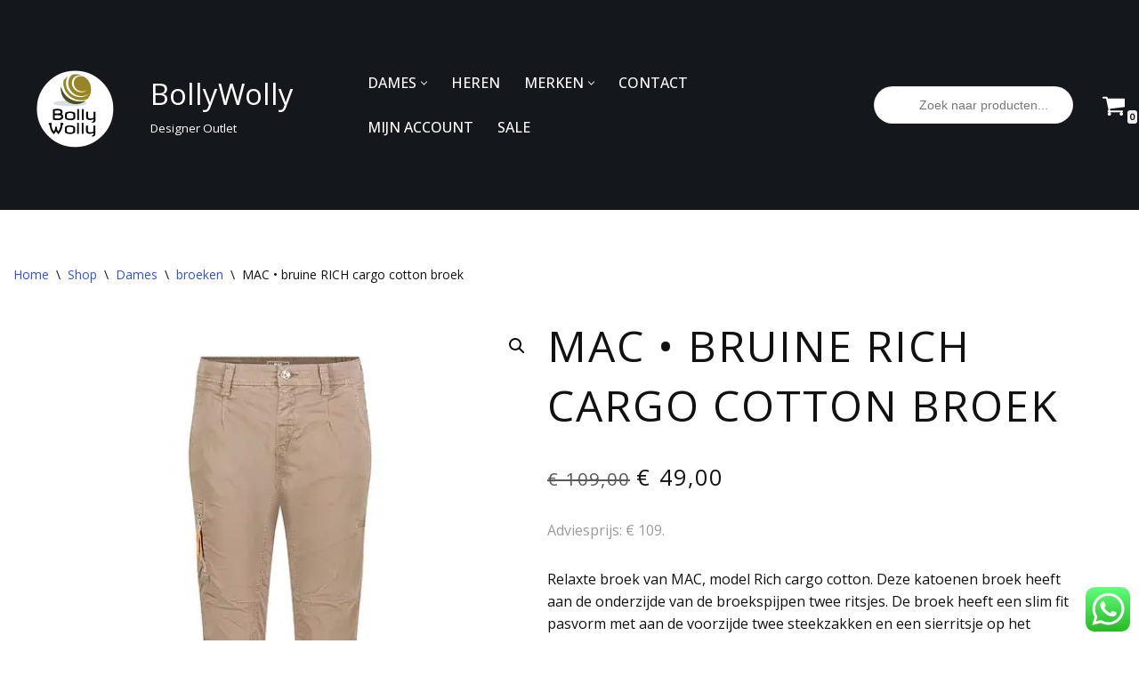

--- FILE ---
content_type: text/html; charset=UTF-8
request_url: https://bollywolly.be/shop/mac-bruine-rich-cargo-cotton-broek/
body_size: 46942
content:
<!DOCTYPE html>
<html class=" optml_no_js " lang="nl-NL">

<head>
	
	<meta charset="UTF-8">
	<meta name="viewport" content="width=device-width, initial-scale=1, minimum-scale=1">
	<link rel="profile" href="https://gmpg.org/xfn/11">
		<meta name='robots' content='index, follow, max-image-preview:large, max-snippet:-1, max-video-preview:-1' />

<!-- Google Tag Manager for WordPress by gtm4wp.com -->
<script data-cfasync="false" data-pagespeed-no-defer>
	var gtm4wp_datalayer_name = "dataLayer";
	var dataLayer = dataLayer || [];
	const gtm4wp_use_sku_instead = 0;
	const gtm4wp_currency = 'EUR';
	const gtm4wp_product_per_impression = 0;
	const gtm4wp_clear_ecommerce = false;
	const gtm4wp_datalayer_max_timeout = 2000;
</script>
<!-- End Google Tag Manager for WordPress by gtm4wp.com --><!-- Google tag (gtag.js) toestemmingsmodus dataLayer toegevoegd door Site Kit -->
<script id="google_gtagjs-js-consent-mode-data-layer">
window.dataLayer = window.dataLayer || [];function gtag(){dataLayer.push(arguments);}
gtag('consent', 'default', {"ad_personalization":"denied","ad_storage":"denied","ad_user_data":"denied","analytics_storage":"denied","functionality_storage":"denied","security_storage":"denied","personalization_storage":"denied","region":["AT","BE","BG","CH","CY","CZ","DE","DK","EE","ES","FI","FR","GB","GR","HR","HU","IE","IS","IT","LI","LT","LU","LV","MT","NL","NO","PL","PT","RO","SE","SI","SK"],"wait_for_update":500});
window._googlesitekitConsentCategoryMap = {"statistics":["analytics_storage"],"marketing":["ad_storage","ad_user_data","ad_personalization"],"functional":["functionality_storage","security_storage"],"preferences":["personalization_storage"]};
window._googlesitekitConsents = {"ad_personalization":"denied","ad_storage":"denied","ad_user_data":"denied","analytics_storage":"denied","functionality_storage":"denied","security_storage":"denied","personalization_storage":"denied","region":["AT","BE","BG","CH","CY","CZ","DE","DK","EE","ES","FI","FR","GB","GR","HR","HU","IE","IS","IT","LI","LT","LU","LV","MT","NL","NO","PL","PT","RO","SE","SI","SK"],"wait_for_update":500};
</script>
<!-- Einde Google tag (gtag.js) toestemmingsmodus dataLayer toegevoegd door Site Kit -->

	<!-- This site is optimized with the Yoast SEO plugin v26.8 - https://yoast.com/product/yoast-seo-wordpress/ -->
	<title>MAC • bruine RICH cargo cotton broek &#8226; shop BollyWolly</title>
	<meta name="description" content="MAC broek Rich cargo cotton. Gratis verzending binnen Belgie en Nederland. Luxe merkkleding kopen met korting tot wel 80%, doe je op BollyWolly!" />
	<link rel="canonical" href="https://bollywolly.be/shop/mac-bruine-rich-cargo-cotton-broek/" />
	<meta property="og:locale" content="nl_NL" />
	<meta property="og:type" content="article" />
	<meta property="og:title" content="MAC • bruine RICH cargo cotton broek &#8226; shop BollyWolly" />
	<meta property="og:description" content="MAC broek Rich cargo cotton. Gratis verzending binnen Belgie en Nederland. Luxe merkkleding kopen met korting tot wel 80%, doe je op BollyWolly!" />
	<meta property="og:url" content="https://bollywolly.be/shop/mac-bruine-rich-cargo-cotton-broek/" />
	<meta property="og:site_name" content="BollyWolly" />
	<meta property="article:publisher" content="https://www.facebook.com/BollyWollyBE/" />
	<meta property="article:modified_time" content="2024-01-06T11:18:18+00:00" />
	<meta property="og:image" content="https://mlb5hcjlf1le.i.optimole.com/w:950/h:950/q:mauto/f:best/https://bollywolly.be/wp-content/uploads/2023/07/MAC-broek-Rich-Cargo-Cotton-bruin-dames-kleding-by-BollyWolly.jpg" />
	<meta property="og:image:width" content="950" />
	<meta property="og:image:height" content="950" />
	<meta property="og:image:type" content="image/jpeg" />
	<meta name="twitter:card" content="summary_large_image" />
	<meta name="twitter:site" content="@BollyWollyBE" />
	<meta name="twitter:label1" content="Geschatte leestijd" />
	<meta name="twitter:data1" content="1 minuut" />
	<script type="application/ld+json" class="yoast-schema-graph">{"@context":"https://schema.org","@graph":[{"@type":"WebPage","@id":"https://bollywolly.be/shop/mac-bruine-rich-cargo-cotton-broek/","url":"https://bollywolly.be/shop/mac-bruine-rich-cargo-cotton-broek/","name":"MAC • bruine RICH cargo cotton broek &#8226; shop BollyWolly","isPartOf":{"@id":"https://bollywolly.be/#website"},"primaryImageOfPage":{"@id":"https://bollywolly.be/shop/mac-bruine-rich-cargo-cotton-broek/#primaryimage"},"image":{"@id":"https://bollywolly.be/shop/mac-bruine-rich-cargo-cotton-broek/#primaryimage"},"thumbnailUrl":"https://mlb5hcjlf1le.i.optimole.com/cb:QAk1.45554/w:950/h:950/q:mauto/f:best/https://bollywolly.be/wp-content/uploads/2023/07/MAC-broek-Rich-Cargo-Cotton-bruin-dames-kleding-by-BollyWolly.jpg","datePublished":"2023-07-08T13:32:20+00:00","dateModified":"2024-01-06T11:18:18+00:00","description":"MAC broek Rich cargo cotton. Gratis verzending binnen Belgie en Nederland. Luxe merkkleding kopen met korting tot wel 80%, doe je op BollyWolly!","breadcrumb":{"@id":"https://bollywolly.be/shop/mac-bruine-rich-cargo-cotton-broek/#breadcrumb"},"inLanguage":"nl-NL","potentialAction":[{"@type":"ReadAction","target":["https://bollywolly.be/shop/mac-bruine-rich-cargo-cotton-broek/"]}]},{"@type":"ImageObject","inLanguage":"nl-NL","@id":"https://bollywolly.be/shop/mac-bruine-rich-cargo-cotton-broek/#primaryimage","url":"https://mlb5hcjlf1le.i.optimole.com/cb:QAk1.45554/w:950/h:950/q:mauto/f:best/https://bollywolly.be/wp-content/uploads/2023/07/MAC-broek-Rich-Cargo-Cotton-bruin-dames-kleding-by-BollyWolly.jpg","contentUrl":"https://mlb5hcjlf1le.i.optimole.com/cb:QAk1.45554/w:950/h:950/q:mauto/f:best/https://bollywolly.be/wp-content/uploads/2023/07/MAC-broek-Rich-Cargo-Cotton-bruin-dames-kleding-by-BollyWolly.jpg","width":950,"height":950,"caption":"MAC • bruine RICH cargo cotton broek"},{"@type":"BreadcrumbList","@id":"https://bollywolly.be/shop/mac-bruine-rich-cargo-cotton-broek/#breadcrumb","itemListElement":[{"@type":"ListItem","position":1,"name":"Home","item":"https://bollywolly.be/"},{"@type":"ListItem","position":2,"name":"Shop","item":"https://bollywolly.be/shop/"},{"@type":"ListItem","position":3,"name":"MAC • bruine RICH cargo cotton broek"}]},{"@type":"WebSite","@id":"https://bollywolly.be/#website","url":"https://bollywolly.be/","name":"BollyWolly","description":"Designer Outlet","publisher":{"@id":"https://bollywolly.be/#organization"},"potentialAction":[{"@type":"SearchAction","target":{"@type":"EntryPoint","urlTemplate":"https://bollywolly.be/?s={search_term_string}"},"query-input":{"@type":"PropertyValueSpecification","valueRequired":true,"valueName":"search_term_string"}}],"inLanguage":"nl-NL"},{"@type":"Organization","@id":"https://bollywolly.be/#organization","name":"BollyWolly","url":"https://bollywolly.be/","logo":{"@type":"ImageObject","inLanguage":"nl-NL","@id":"https://bollywolly.be/#/schema/logo/image/","url":"https://mlb5hcjlf1le.i.optimole.com/cb:QAk1.45554/w:155/h:119/q:mauto/f:best/https://bollywolly.be/wp-content/uploads/2017/07/cropped-logo-aangepast-Bollywolly-3.png","contentUrl":"https://mlb5hcjlf1le.i.optimole.com/cb:QAk1.45554/w:155/h:119/q:mauto/f:best/https://bollywolly.be/wp-content/uploads/2017/07/cropped-logo-aangepast-Bollywolly-3.png","width":155,"height":119,"caption":"BollyWolly"},"image":{"@id":"https://bollywolly.be/#/schema/logo/image/"},"sameAs":["https://www.facebook.com/BollyWollyBE/","https://x.com/BollyWollyBE","https://www.instagram.com/bollywollybe/","http://www.pinterest.com/bollywollyBE"]}]}</script>
	<!-- / Yoast SEO plugin. -->


<link rel='dns-prefetch' href='//www.dwin1.com' />
<link rel='dns-prefetch' href='//www.googletagmanager.com' />
<link rel='dns-prefetch' href='//fonts.googleapis.com' />
<link rel='dns-prefetch' href='//mlb5hcjlf1le.i.optimole.com' />
<link rel='preconnect' href='https://mlb5hcjlf1le.i.optimole.com' />
<link rel="alternate" type="application/rss+xml" title="BollyWolly &raquo; feed" href="https://bollywolly.be/feed/" />
<link rel="alternate" type="application/rss+xml" title="BollyWolly &raquo; reacties feed" href="https://bollywolly.be/comments/feed/" />
<link rel="alternate" title="oEmbed (JSON)" type="application/json+oembed" href="https://bollywolly.be/wp-json/oembed/1.0/embed?url=https%3A%2F%2Fbollywolly.be%2Fshop%2Fmac-bruine-rich-cargo-cotton-broek%2F" />
<link rel="alternate" title="oEmbed (XML)" type="text/xml+oembed" href="https://bollywolly.be/wp-json/oembed/1.0/embed?url=https%3A%2F%2Fbollywolly.be%2Fshop%2Fmac-bruine-rich-cargo-cotton-broek%2F&#038;format=xml" />
<style id='wp-img-auto-sizes-contain-inline-css'>
img:is([sizes=auto i],[sizes^="auto," i]){contain-intrinsic-size:3000px 1500px}
/*# sourceURL=wp-img-auto-sizes-contain-inline-css */
</style>
<link rel='stylesheet' id='ht_ctc_main_css-css' href='https://mlb5hcjlf1le.i.optimole.com/cb:QAk1.45554/f:css/q:mauto/m:1/https://bollywolly.be/wp-content/plugins/click-to-chat-for-whatsapp/new/inc/assets/css/main.css?ver=4.36' media='all' />
<style id='wp-emoji-styles-inline-css'>

	img.wp-smiley, img.emoji {
		display: inline !important;
		border: none !important;
		box-shadow: none !important;
		height: 1em !important;
		width: 1em !important;
		margin: 0 0.07em !important;
		vertical-align: -0.1em !important;
		background: none !important;
		padding: 0 !important;
	}
/*# sourceURL=wp-emoji-styles-inline-css */
</style>
<link rel='stylesheet' id='wp-block-library-css' href='https://mlb5hcjlf1le.i.optimole.com/cb:QAk1.45554/f:css/q:mauto/m:1/https://bollywolly.be/wp-includes/css/dist/block-library/style.min.css?ver=d40a0171244bd3cd8d891b1127b712e8' media='all' />
<style id='classic-theme-styles-inline-css'>
/*! This file is auto-generated */
.wp-block-button__link{color:#fff;background-color:#32373c;border-radius:9999px;box-shadow:none;text-decoration:none;padding:calc(.667em + 2px) calc(1.333em + 2px);font-size:1.125em}.wp-block-file__button{background:#32373c;color:#fff;text-decoration:none}
/*# sourceURL=/wp-includes/css/classic-themes.min.css */
</style>
<style id='global-styles-inline-css'>
:root{--wp--preset--aspect-ratio--square: 1;--wp--preset--aspect-ratio--4-3: 4/3;--wp--preset--aspect-ratio--3-4: 3/4;--wp--preset--aspect-ratio--3-2: 3/2;--wp--preset--aspect-ratio--2-3: 2/3;--wp--preset--aspect-ratio--16-9: 16/9;--wp--preset--aspect-ratio--9-16: 9/16;--wp--preset--color--black: #000000;--wp--preset--color--cyan-bluish-gray: #abb8c3;--wp--preset--color--white: #ffffff;--wp--preset--color--pale-pink: #f78da7;--wp--preset--color--vivid-red: #cf2e2e;--wp--preset--color--luminous-vivid-orange: #ff6900;--wp--preset--color--luminous-vivid-amber: #fcb900;--wp--preset--color--light-green-cyan: #7bdcb5;--wp--preset--color--vivid-green-cyan: #00d084;--wp--preset--color--pale-cyan-blue: #8ed1fc;--wp--preset--color--vivid-cyan-blue: #0693e3;--wp--preset--color--vivid-purple: #9b51e0;--wp--preset--color--neve-link-color: var(--nv-primary-accent);--wp--preset--color--neve-link-hover-color: var(--nv-secondary-accent);--wp--preset--color--nv-site-bg: var(--nv-site-bg);--wp--preset--color--nv-light-bg: var(--nv-light-bg);--wp--preset--color--nv-dark-bg: var(--nv-dark-bg);--wp--preset--color--neve-text-color: var(--nv-text-color);--wp--preset--color--nv-text-dark-bg: var(--nv-text-dark-bg);--wp--preset--color--nv-c-1: var(--nv-c-1);--wp--preset--color--nv-c-2: var(--nv-c-2);--wp--preset--gradient--vivid-cyan-blue-to-vivid-purple: linear-gradient(135deg,rgb(6,147,227) 0%,rgb(155,81,224) 100%);--wp--preset--gradient--light-green-cyan-to-vivid-green-cyan: linear-gradient(135deg,rgb(122,220,180) 0%,rgb(0,208,130) 100%);--wp--preset--gradient--luminous-vivid-amber-to-luminous-vivid-orange: linear-gradient(135deg,rgb(252,185,0) 0%,rgb(255,105,0) 100%);--wp--preset--gradient--luminous-vivid-orange-to-vivid-red: linear-gradient(135deg,rgb(255,105,0) 0%,rgb(207,46,46) 100%);--wp--preset--gradient--very-light-gray-to-cyan-bluish-gray: linear-gradient(135deg,rgb(238,238,238) 0%,rgb(169,184,195) 100%);--wp--preset--gradient--cool-to-warm-spectrum: linear-gradient(135deg,rgb(74,234,220) 0%,rgb(151,120,209) 20%,rgb(207,42,186) 40%,rgb(238,44,130) 60%,rgb(251,105,98) 80%,rgb(254,248,76) 100%);--wp--preset--gradient--blush-light-purple: linear-gradient(135deg,rgb(255,206,236) 0%,rgb(152,150,240) 100%);--wp--preset--gradient--blush-bordeaux: linear-gradient(135deg,rgb(254,205,165) 0%,rgb(254,45,45) 50%,rgb(107,0,62) 100%);--wp--preset--gradient--luminous-dusk: linear-gradient(135deg,rgb(255,203,112) 0%,rgb(199,81,192) 50%,rgb(65,88,208) 100%);--wp--preset--gradient--pale-ocean: linear-gradient(135deg,rgb(255,245,203) 0%,rgb(182,227,212) 50%,rgb(51,167,181) 100%);--wp--preset--gradient--electric-grass: linear-gradient(135deg,rgb(202,248,128) 0%,rgb(113,206,126) 100%);--wp--preset--gradient--midnight: linear-gradient(135deg,rgb(2,3,129) 0%,rgb(40,116,252) 100%);--wp--preset--font-size--small: 13px;--wp--preset--font-size--medium: 20px;--wp--preset--font-size--large: 36px;--wp--preset--font-size--x-large: 42px;--wp--preset--spacing--20: 0.44rem;--wp--preset--spacing--30: 0.67rem;--wp--preset--spacing--40: 1rem;--wp--preset--spacing--50: 1.5rem;--wp--preset--spacing--60: 2.25rem;--wp--preset--spacing--70: 3.38rem;--wp--preset--spacing--80: 5.06rem;--wp--preset--shadow--natural: 6px 6px 9px rgba(0, 0, 0, 0.2);--wp--preset--shadow--deep: 12px 12px 50px rgba(0, 0, 0, 0.4);--wp--preset--shadow--sharp: 6px 6px 0px rgba(0, 0, 0, 0.2);--wp--preset--shadow--outlined: 6px 6px 0px -3px rgb(255, 255, 255), 6px 6px rgb(0, 0, 0);--wp--preset--shadow--crisp: 6px 6px 0px rgb(0, 0, 0);}:where(.is-layout-flex){gap: 0.5em;}:where(.is-layout-grid){gap: 0.5em;}body .is-layout-flex{display: flex;}.is-layout-flex{flex-wrap: wrap;align-items: center;}.is-layout-flex > :is(*, div){margin: 0;}body .is-layout-grid{display: grid;}.is-layout-grid > :is(*, div){margin: 0;}:where(.wp-block-columns.is-layout-flex){gap: 2em;}:where(.wp-block-columns.is-layout-grid){gap: 2em;}:where(.wp-block-post-template.is-layout-flex){gap: 1.25em;}:where(.wp-block-post-template.is-layout-grid){gap: 1.25em;}.has-black-color{color: var(--wp--preset--color--black) !important;}.has-cyan-bluish-gray-color{color: var(--wp--preset--color--cyan-bluish-gray) !important;}.has-white-color{color: var(--wp--preset--color--white) !important;}.has-pale-pink-color{color: var(--wp--preset--color--pale-pink) !important;}.has-vivid-red-color{color: var(--wp--preset--color--vivid-red) !important;}.has-luminous-vivid-orange-color{color: var(--wp--preset--color--luminous-vivid-orange) !important;}.has-luminous-vivid-amber-color{color: var(--wp--preset--color--luminous-vivid-amber) !important;}.has-light-green-cyan-color{color: var(--wp--preset--color--light-green-cyan) !important;}.has-vivid-green-cyan-color{color: var(--wp--preset--color--vivid-green-cyan) !important;}.has-pale-cyan-blue-color{color: var(--wp--preset--color--pale-cyan-blue) !important;}.has-vivid-cyan-blue-color{color: var(--wp--preset--color--vivid-cyan-blue) !important;}.has-vivid-purple-color{color: var(--wp--preset--color--vivid-purple) !important;}.has-neve-link-color-color{color: var(--wp--preset--color--neve-link-color) !important;}.has-neve-link-hover-color-color{color: var(--wp--preset--color--neve-link-hover-color) !important;}.has-nv-site-bg-color{color: var(--wp--preset--color--nv-site-bg) !important;}.has-nv-light-bg-color{color: var(--wp--preset--color--nv-light-bg) !important;}.has-nv-dark-bg-color{color: var(--wp--preset--color--nv-dark-bg) !important;}.has-neve-text-color-color{color: var(--wp--preset--color--neve-text-color) !important;}.has-nv-text-dark-bg-color{color: var(--wp--preset--color--nv-text-dark-bg) !important;}.has-nv-c-1-color{color: var(--wp--preset--color--nv-c-1) !important;}.has-nv-c-2-color{color: var(--wp--preset--color--nv-c-2) !important;}.has-black-background-color{background-color: var(--wp--preset--color--black) !important;}.has-cyan-bluish-gray-background-color{background-color: var(--wp--preset--color--cyan-bluish-gray) !important;}.has-white-background-color{background-color: var(--wp--preset--color--white) !important;}.has-pale-pink-background-color{background-color: var(--wp--preset--color--pale-pink) !important;}.has-vivid-red-background-color{background-color: var(--wp--preset--color--vivid-red) !important;}.has-luminous-vivid-orange-background-color{background-color: var(--wp--preset--color--luminous-vivid-orange) !important;}.has-luminous-vivid-amber-background-color{background-color: var(--wp--preset--color--luminous-vivid-amber) !important;}.has-light-green-cyan-background-color{background-color: var(--wp--preset--color--light-green-cyan) !important;}.has-vivid-green-cyan-background-color{background-color: var(--wp--preset--color--vivid-green-cyan) !important;}.has-pale-cyan-blue-background-color{background-color: var(--wp--preset--color--pale-cyan-blue) !important;}.has-vivid-cyan-blue-background-color{background-color: var(--wp--preset--color--vivid-cyan-blue) !important;}.has-vivid-purple-background-color{background-color: var(--wp--preset--color--vivid-purple) !important;}.has-neve-link-color-background-color{background-color: var(--wp--preset--color--neve-link-color) !important;}.has-neve-link-hover-color-background-color{background-color: var(--wp--preset--color--neve-link-hover-color) !important;}.has-nv-site-bg-background-color{background-color: var(--wp--preset--color--nv-site-bg) !important;}.has-nv-light-bg-background-color{background-color: var(--wp--preset--color--nv-light-bg) !important;}.has-nv-dark-bg-background-color{background-color: var(--wp--preset--color--nv-dark-bg) !important;}.has-neve-text-color-background-color{background-color: var(--wp--preset--color--neve-text-color) !important;}.has-nv-text-dark-bg-background-color{background-color: var(--wp--preset--color--nv-text-dark-bg) !important;}.has-nv-c-1-background-color{background-color: var(--wp--preset--color--nv-c-1) !important;}.has-nv-c-2-background-color{background-color: var(--wp--preset--color--nv-c-2) !important;}.has-black-border-color{border-color: var(--wp--preset--color--black) !important;}.has-cyan-bluish-gray-border-color{border-color: var(--wp--preset--color--cyan-bluish-gray) !important;}.has-white-border-color{border-color: var(--wp--preset--color--white) !important;}.has-pale-pink-border-color{border-color: var(--wp--preset--color--pale-pink) !important;}.has-vivid-red-border-color{border-color: var(--wp--preset--color--vivid-red) !important;}.has-luminous-vivid-orange-border-color{border-color: var(--wp--preset--color--luminous-vivid-orange) !important;}.has-luminous-vivid-amber-border-color{border-color: var(--wp--preset--color--luminous-vivid-amber) !important;}.has-light-green-cyan-border-color{border-color: var(--wp--preset--color--light-green-cyan) !important;}.has-vivid-green-cyan-border-color{border-color: var(--wp--preset--color--vivid-green-cyan) !important;}.has-pale-cyan-blue-border-color{border-color: var(--wp--preset--color--pale-cyan-blue) !important;}.has-vivid-cyan-blue-border-color{border-color: var(--wp--preset--color--vivid-cyan-blue) !important;}.has-vivid-purple-border-color{border-color: var(--wp--preset--color--vivid-purple) !important;}.has-neve-link-color-border-color{border-color: var(--wp--preset--color--neve-link-color) !important;}.has-neve-link-hover-color-border-color{border-color: var(--wp--preset--color--neve-link-hover-color) !important;}.has-nv-site-bg-border-color{border-color: var(--wp--preset--color--nv-site-bg) !important;}.has-nv-light-bg-border-color{border-color: var(--wp--preset--color--nv-light-bg) !important;}.has-nv-dark-bg-border-color{border-color: var(--wp--preset--color--nv-dark-bg) !important;}.has-neve-text-color-border-color{border-color: var(--wp--preset--color--neve-text-color) !important;}.has-nv-text-dark-bg-border-color{border-color: var(--wp--preset--color--nv-text-dark-bg) !important;}.has-nv-c-1-border-color{border-color: var(--wp--preset--color--nv-c-1) !important;}.has-nv-c-2-border-color{border-color: var(--wp--preset--color--nv-c-2) !important;}.has-vivid-cyan-blue-to-vivid-purple-gradient-background{background: var(--wp--preset--gradient--vivid-cyan-blue-to-vivid-purple) !important;}.has-light-green-cyan-to-vivid-green-cyan-gradient-background{background: var(--wp--preset--gradient--light-green-cyan-to-vivid-green-cyan) !important;}.has-luminous-vivid-amber-to-luminous-vivid-orange-gradient-background{background: var(--wp--preset--gradient--luminous-vivid-amber-to-luminous-vivid-orange) !important;}.has-luminous-vivid-orange-to-vivid-red-gradient-background{background: var(--wp--preset--gradient--luminous-vivid-orange-to-vivid-red) !important;}.has-very-light-gray-to-cyan-bluish-gray-gradient-background{background: var(--wp--preset--gradient--very-light-gray-to-cyan-bluish-gray) !important;}.has-cool-to-warm-spectrum-gradient-background{background: var(--wp--preset--gradient--cool-to-warm-spectrum) !important;}.has-blush-light-purple-gradient-background{background: var(--wp--preset--gradient--blush-light-purple) !important;}.has-blush-bordeaux-gradient-background{background: var(--wp--preset--gradient--blush-bordeaux) !important;}.has-luminous-dusk-gradient-background{background: var(--wp--preset--gradient--luminous-dusk) !important;}.has-pale-ocean-gradient-background{background: var(--wp--preset--gradient--pale-ocean) !important;}.has-electric-grass-gradient-background{background: var(--wp--preset--gradient--electric-grass) !important;}.has-midnight-gradient-background{background: var(--wp--preset--gradient--midnight) !important;}.has-small-font-size{font-size: var(--wp--preset--font-size--small) !important;}.has-medium-font-size{font-size: var(--wp--preset--font-size--medium) !important;}.has-large-font-size{font-size: var(--wp--preset--font-size--large) !important;}.has-x-large-font-size{font-size: var(--wp--preset--font-size--x-large) !important;}
:where(.wp-block-post-template.is-layout-flex){gap: 1.25em;}:where(.wp-block-post-template.is-layout-grid){gap: 1.25em;}
:where(.wp-block-term-template.is-layout-flex){gap: 1.25em;}:where(.wp-block-term-template.is-layout-grid){gap: 1.25em;}
:where(.wp-block-columns.is-layout-flex){gap: 2em;}:where(.wp-block-columns.is-layout-grid){gap: 2em;}
:root :where(.wp-block-pullquote){font-size: 1.5em;line-height: 1.6;}
/*# sourceURL=global-styles-inline-css */
</style>
<link rel='stylesheet' id='turbosmtp-css' href='https://mlb5hcjlf1le.i.optimole.com/cb:QAk1.45554/f:css/q:mauto/m:1/https://bollywolly.be/wp-content/plugins/turbosmtp/public/css/turbosmtp-public.css?ver=4.9.7' media='all' />
<link rel='stylesheet' id='photoswipe-css' href='https://mlb5hcjlf1le.i.optimole.com/cb:QAk1.45554/f:css/q:mauto/m:1/https://bollywolly.be/wp-content/plugins/woocommerce/assets/css/photoswipe/photoswipe.min.css?ver=10.4.3' media='all' />
<style id='photoswipe-inline-css'>
.pswp{z-index:100000 !important;}
/*# sourceURL=photoswipe-inline-css */
</style>
<link rel='stylesheet' id='photoswipe-default-skin-css' href='https://mlb5hcjlf1le.i.optimole.com/cb:QAk1.45554/f:css/q:mauto/m:1/https://bollywolly.be/wp-content/plugins/woocommerce/assets/css/photoswipe/default-skin/default-skin.min.css?ver=10.4.3' media='all' />
<link rel='stylesheet' id='woocommerce-layout-css' href='https://mlb5hcjlf1le.i.optimole.com/cb:QAk1.45554/f:css/q:mauto/m:1/https://bollywolly.be/wp-content/plugins/woocommerce/assets/css/woocommerce-layout.css?ver=10.4.3' media='all' />
<link rel='stylesheet' id='woocommerce-smallscreen-css' href='https://mlb5hcjlf1le.i.optimole.com/cb:QAk1.45554/f:css/q:mauto/m:1/https://bollywolly.be/wp-content/plugins/woocommerce/assets/css/woocommerce-smallscreen.css?ver=10.4.3' media='only screen and (max-width: 768px)' />
<link rel='stylesheet' id='woocommerce-general-css' href='https://mlb5hcjlf1le.i.optimole.com/cb:QAk1.45554/f:css/q:mauto/m:1/https://bollywolly.be/wp-content/plugins/woocommerce/assets/css/woocommerce.css?ver=10.4.3' media='all' />
<style id='woocommerce-inline-inline-css'>
.woocommerce form .form-row .required { visibility: visible; }
/*# sourceURL=woocommerce-inline-inline-css */
</style>
<link rel='stylesheet' id='cmplz-general-css' href='https://mlb5hcjlf1le.i.optimole.com/cb:QAk1.45554/f:css/q:mauto/m:1/https://bollywolly.be/wp-content/plugins/complianz-gdpr-premium/assets/css/cookieblocker.min.css?ver=1762002708' media='all' />
<link rel='stylesheet' id='dgwt-wcas-style-css' href='https://mlb5hcjlf1le.i.optimole.com/cb:QAk1.45554/f:css/q:mauto/m:1/https://bollywolly.be/wp-content/plugins/ajax-search-for-woocommerce/assets/css/style.min.css?ver=1.32.2' media='all' />
<link rel='stylesheet' id='neve-woocommerce-css' href='https://mlb5hcjlf1le.i.optimole.com/cb:QAk1.45554/f:css/q:mauto/m:1/https://bollywolly.be/wp-content/themes/neve/assets/css/woocommerce.min.css?ver=4.2.2' media='all' />
<link rel='stylesheet' id='neve-style-css' href='https://mlb5hcjlf1le.i.optimole.com/cb:QAk1.45554/f:css/q:mauto/m:1/https://bollywolly.be/wp-content/themes/neve/style-main-new.min.css?ver=4.2.2' media='all' />
<style id='neve-style-inline-css'>
.is-menu-sidebar .header-menu-sidebar { visibility: visible; }.is-menu-sidebar.menu_sidebar_slide_left .header-menu-sidebar { transform: translate3d(0, 0, 0); left: 0; }.is-menu-sidebar.menu_sidebar_slide_right .header-menu-sidebar { transform: translate3d(0, 0, 0); right: 0; }.is-menu-sidebar.menu_sidebar_pull_right .header-menu-sidebar, .is-menu-sidebar.menu_sidebar_pull_left .header-menu-sidebar { transform: translateX(0); }.is-menu-sidebar.menu_sidebar_dropdown .header-menu-sidebar { height: auto; }.is-menu-sidebar.menu_sidebar_dropdown .header-menu-sidebar-inner { max-height: 400px; padding: 20px 0; }.is-menu-sidebar.menu_sidebar_full_canvas .header-menu-sidebar { opacity: 1; }.header-menu-sidebar .menu-item-nav-search:not(.floating) { pointer-events: none; }.header-menu-sidebar .menu-item-nav-search .is-menu-sidebar { pointer-events: unset; }
.nv-meta-list li.meta:not(:last-child):after { content:"/" }.nv-meta-list .no-mobile{
			display:none;
		}.nv-meta-list li.last::after{
			content: ""!important;
		}@media (min-width: 769px) {
			.nv-meta-list .no-mobile {
				display: inline-block;
			}
			.nv-meta-list li.last:not(:last-child)::after {
		 		content: "/" !important;
			}
		}
.nav-ul li .caret svg, .nav-ul li .caret img{width:var(--smiconsize, 0.5em);height:var(--smiconsize, 0.5em);}.nav-ul .sub-menu li {border-style: var(--itembstyle);}
 :root{ --container: 748px;--postwidth:100%; --primarybtnbg: var(--nv-c-1); --primarybtnhoverbg: var(--nv-c-2); --primarybtncolor: var(--nv-text-dark-bg); --secondarybtncolor: var(--nv-primary-accent); --primarybtnhovercolor: #ffffff; --secondarybtnhovercolor: var(--nv-primary-accent);--primarybtnborderradius:3px;--secondarybtnborderradius:3px;--secondarybtnborderwidth:3px;--btnpadding:12px;--primarybtnpadding:12px;--secondarybtnpadding:calc(12px - 3px); --btnfontweight: 600; --bodyfontfamily: "Open Sans"; --bodyfontsize: 15px; --bodylineheight: 1.6em; --bodyletterspacing: 0px; --bodyfontweight: 400; --bodytexttransform: none; --headingsfontfamily: "Open Sans"; --h1fontsize: 1.5em; --h1fontweight: 400; --h1lineheight: 1.4em; --h1letterspacing: 0px; --h1texttransform: uppercase; --h2fontsize: 1.3px; --h2fontweight: 400; --h2lineheight: 1.4em; --h2letterspacing: 0px; --h2texttransform: uppercase; --h3fontsize: 1.1em; --h3fontweight: 400; --h3lineheight: 1.4em; --h3letterspacing: 0px; --h3texttransform: uppercase; --h4fontsize: 1em; --h4fontweight: 400; --h4lineheight: 1.4em; --h4letterspacing: 0px; --h4texttransform: none; --h5fontsize: 0.75em; --h5fontweight: 400; --h5lineheight: 1.4em; --h5letterspacing: 0px; --h5texttransform: none; --h6fontsize: 0.75em; --h6fontweight: 400; --h6lineheight: 1.4em; --h6letterspacing: 0px; --h6texttransform: uppercase;--formfieldborderwidth:2px;--formfieldborderradius:3px; --formfieldbgcolor: var(--nv-site-bg); --formfieldbordercolor: #dddddd; --formfieldcolor: var(--nv-text-color);--formfieldpadding:14px; --shopcoltemplate: 2; } .nv-index-posts{ --borderradius:0px; } .has-neve-button-color-color{ color: var(--nv-c-1)!important; } .has-neve-button-color-background-color{ background-color: var(--nv-c-1)!important; } .single-post-container .alignfull > [class*="__inner-container"], .single-post-container .alignwide > [class*="__inner-container"]{ max-width:718px } .single-product .alignfull > [class*="__inner-container"], .single-product .alignwide > [class*="__inner-container"]{ max-width:718px } .nv-meta-list{ --avatarsize: 20px; } .single .nv-meta-list{ --avatarsize: 20px; } .neve-main{ --boxshadow:0 3px 6px -5px rgba(0, 0, 0, 0.1), 0 4px 8px rgba(0, 0, 0, 0.1); } .nv-is-boxed.nv-comments-wrap{ --padding:20px; } .nv-is-boxed.comment-respond{ --padding:20px; } .nv-single-post-wrap{ --spacing: 60px; } .single:not(.single-product), .page{ --c-vspace:0 0 0 0;; } .scroll-to-top{ --color: var(--nv-text-dark-bg);--padding:8px 10px; --borderradius: 3px; --bgcolor: var(--nv-primary-accent); --hovercolor: var(--nv-text-dark-bg); --hoverbgcolor: var(--nv-primary-accent);--size:16px; } .global-styled{ --bgcolor: var(--nv-site-bg); } .header-top{ --height:60px; --rowbcolor: var(--nv-light-bg); --color: var(--nv-site-bg); --bgcolor: var(--nv-dark-bg); } .header-main{ --height:60px; --rowbcolor: var(--nv-light-bg); --color: var(--nv-text-dark-bg); --bgcolor: var(--nv-dark-bg); } .header-bottom{ --rowbcolor: var(--nv-light-bg); --color: var(--nv-text-color); --bgcolor: #ffffff; } .header-menu-sidebar-bg{ --justify: flex-start; --textalign: left;--flexg: 1;--wrapdropdownwidth: auto; --color: var(--nv-text-dark-bg); --bgcolor: #24292e; } .header-menu-sidebar{ width: 360px; } .builder-item--logo{ --maxwidth: 34px; --fs: 24px;--padding:10px 0 10px 0;;--margin:-2px; --textalign: left;--justify: flex-start; } .builder-item--nav-icon,.header-menu-sidebar .close-sidebar-panel .navbar-toggle{ --borderradius:0; } .builder-item--nav-icon{ --label-margin:0 5px 0 0;;--padding:10px 15px;--margin:0; } .builder-item--primary-menu{ --color: var(--nv-text-dark-bg); --hovercolor: var(--nv-text-dark-bg); --hovertextcolor: var(--nv-text-color); --activecolor: var(--nv-text-dark-bg); --spacing: 20px; --height: 25px; --smiconsize: 7px;--padding:0;--margin:0; --fontfamily: "Open Sans"; --fontsize: 1em; --lineheight: 1.6; --letterspacing: 0px; --fontweight: 500; --texttransform: none; --iconsize: 1em; } .builder-item--primary-menu .sub-menu{ --bstyle: none; --itembstyle: none; } .hfg-is-group.has-primary-menu .inherit-ff{ --inheritedff: Open Sans; --inheritedfw: 500; } .builder-item--custom_html{ --padding:0;--margin:-12px; --fontsize: 16px; --lineheight: 2em; --letterspacing: 0px; --fontweight: 200; --texttransform: none; --iconsize: 16px; --textalign: right;--justify: flex-end; } .builder-item--header_cart_icon{ --iconsize: 27px; --labelsize: 20px; --color: var(--nv-text-dark-bg); --hovercolor: var(--nv-text-dark-bg);--padding:0 10px;--margin:0; } .footer-top-inner .row{ grid-template-columns:repeat(4, 1fr); --valign: flex-start; } .footer-top{ --rowbcolor: var(--nv-light-bg); --color: var(--nv-text-dark-bg); --bgcolor: var(--nv-dark-bg); } .footer-main-inner .row{ grid-template-columns:1fr 1fr 1fr; --valign: flex-start; } .footer-main{ --rowbcolor: var(--nv-light-bg); --color: var(--nv-text-color); --bgcolor: var(--nv-site-bg); } .footer-bottom-inner .row{ grid-template-columns:1fr; --valign: flex-start; } .footer-bottom{ --rowbcolor: var(--nv-light-bg); --color: var(--nv-text-dark-bg); --bgcolor: var(--nv-dark-bg); } .builder-item--footer-one-widgets{ --padding:0;--margin:0; --textalign: left;--justify: flex-start; } .builder-item--footer-two-widgets{ --padding:0;--margin:0; --textalign: left;--justify: flex-start; } .builder-item--footer-three-widgets{ --padding:0;--margin:0; --textalign: left;--justify: flex-start; } .builder-item--footer-four-widgets{ --padding:0;--margin:0; --textalign: left;--justify: flex-start; } .builder-item--footer_copyright{ --color: var(--nv-text-dark-bg);--padding:0;--margin:0; --fontsize: 1em; --lineheight: 1.6; --letterspacing: 0px; --fontweight: 500; --texttransform: none; --iconsize: 1em; --textalign: left;--justify: flex-start; } .page_header-top{ --rowbcolor: var(--nv-light-bg); --color: var(--nv-primary-accent); --bgcolor: var(--nv-site-bg); } .page_header-bottom{ --rowbcolor: var(--nv-light-bg); --color: var(--nv-text-color); --bgcolor: var(--nv-site-bg); } @media(min-width: 576px){ :root{ --container: 992px;--postwidth:100%;--btnpadding:12px;--primarybtnpadding:12px;--secondarybtnpadding:calc(12px - 3px); --bodyfontsize: 16px; --bodylineheight: 1.6em; --bodyletterspacing: 0px; --h1fontsize: 1.5em; --h1lineheight: 1.4em; --h1letterspacing: 0px; --h2fontsize: 1.3em; --h2lineheight: 1.4em; --h2letterspacing: 0px; --h3fontsize: 1.1em; --h3lineheight: 1.4em; --h3letterspacing: 0px; --h4fontsize: 1em; --h4lineheight: 1.4em; --h4letterspacing: 0px; --h5fontsize: 0.75em; --h5lineheight: 1.4em; --h5letterspacing: 0px; --h6fontsize: 0.75em; --h6lineheight: 1.4em; --h6letterspacing: 0px; --shopcoltemplate: 2; } .single-post-container .alignfull > [class*="__inner-container"], .single-post-container .alignwide > [class*="__inner-container"]{ max-width:962px } .single-product .alignfull > [class*="__inner-container"], .single-product .alignwide > [class*="__inner-container"]{ max-width:962px } .nv-meta-list{ --avatarsize: 20px; } .single .nv-meta-list{ --avatarsize: 20px; } .nv-is-boxed.nv-comments-wrap{ --padding:30px; } .nv-is-boxed.comment-respond{ --padding:30px; } .nv-single-post-wrap{ --spacing: 60px; } .single:not(.single-product), .page{ --c-vspace:0 0 0 0;; } .scroll-to-top{ --padding:8px 10px;--size:16px; } .header-menu-sidebar-bg{ --justify: flex-start; --textalign: left;--flexg: 1;--wrapdropdownwidth: auto; } .header-menu-sidebar{ width: 360px; } .builder-item--logo{ --maxwidth: 32px; --fs: 24px;--padding:10px 0;--margin:0; --textalign: left;--justify: flex-start; } .builder-item--nav-icon{ --label-margin:0 5px 0 0;;--padding:10px 15px;--margin:0; } .builder-item--primary-menu{ --spacing: 20px; --height: 25px; --smiconsize: 7px;--padding:0;--margin:0; --fontsize: 1em; --lineheight: 1.6; --letterspacing: 0px; --iconsize: 1em; } .builder-item--custom_html{ --padding:0;--margin:0; --fontsize: 1em; --lineheight: 1.6em; --letterspacing: 0px; --iconsize: 1em; --textalign: left;--justify: flex-start; } .builder-item--header_cart_icon{ --padding:0 10px 0 10px;;--margin:0; } .builder-item--footer-one-widgets{ --padding:0;--margin:0; --textalign: left;--justify: flex-start; } .builder-item--footer-two-widgets{ --padding:0;--margin:0; --textalign: left;--justify: flex-start; } .builder-item--footer-three-widgets{ --padding:0;--margin:0; --textalign: left;--justify: flex-start; } .builder-item--footer-four-widgets{ --padding:0;--margin:0; --textalign: left;--justify: flex-start; } .builder-item--footer_copyright{ --padding:0;--margin:0; --fontsize: 1em; --lineheight: 1.6; --letterspacing: 0px; --iconsize: 1em; --textalign: left;--justify: flex-start; } }@media(min-width: 960px){ :root{ --container: 1600px;--postwidth:100%;--btnpadding:15px 25px;--primarybtnpadding:15px 25px;--secondarybtnpadding:calc(15px - 3px) calc(25px - 3px); --btnfs: 14px; --btnlineheight: 1em; --btnletterspacing: 2px; --bodyfontsize: 16px; --bodylineheight: 1.6em; --bodyletterspacing: 0px; --h1fontsize: 3em; --h1lineheight: 1.4em; --h1letterspacing: 2px; --h2fontsize: 2em; --h2lineheight: 1.4em; --h2letterspacing: 2px; --h3fontsize: 1.5em; --h3lineheight: 1.4em; --h3letterspacing: 0px; --h4fontsize: 1.25em; --h4lineheight: 1.4em; --h4letterspacing: 0px; --h5fontsize: 1em; --h5lineheight: 1.4em; --h5letterspacing: 0px; --h6fontsize: 1em; --h6lineheight: 1.4em; --h6letterspacing: 0px; --shopcoltemplate: 3; } .nv-index-posts{ --postcoltemplate:35fr 65fr; } body:not(.single):not(.archive):not(.blog):not(.search):not(.error404) .neve-main > .container .col, body.post-type-archive-course .neve-main > .container .col, body.post-type-archive-llms_membership .neve-main > .container .col{ max-width: 100%; } body:not(.single):not(.archive):not(.blog):not(.search):not(.error404) .nv-sidebar-wrap, body.post-type-archive-course .nv-sidebar-wrap, body.post-type-archive-llms_membership .nv-sidebar-wrap{ max-width: 0%; } .neve-main > .archive-container .nv-index-posts.col{ max-width: 100%; } .neve-main > .archive-container .nv-sidebar-wrap{ max-width: 0%; } .neve-main > .single-post-container .nv-single-post-wrap.col{ max-width: 70%; } .single-post-container .alignfull > [class*="__inner-container"], .single-post-container .alignwide > [class*="__inner-container"]{ max-width:1090px } .container-fluid.single-post-container .alignfull > [class*="__inner-container"], .container-fluid.single-post-container .alignwide > [class*="__inner-container"]{ max-width:calc(70% + 15px) } .neve-main > .single-post-container .nv-sidebar-wrap{ max-width: 30%; } .archive.woocommerce .neve-main > .shop-container .nv-shop.col{ max-width: 70%; } .archive.woocommerce .neve-main > .shop-container .nv-sidebar-wrap{ max-width: 30%; } .single-product .neve-main > .shop-container .nv-shop.col{ max-width: 100%; } .single-product .alignfull > [class*="__inner-container"], .single-product .alignwide > [class*="__inner-container"]{ max-width:1570px } .single-product .container-fluid .alignfull > [class*="__inner-container"], .single-product .alignwide > [class*="__inner-container"]{ max-width:calc(100% + 15px) } .single-product .neve-main > .shop-container .nv-sidebar-wrap{ max-width: 0%; } .nv-meta-list{ --avatarsize: 20px; } .single .nv-meta-list{ --avatarsize: 20px; } .blog .blog-entry-title, .archive .blog-entry-title{ --fontsize: 32px; } .nv-is-boxed.nv-comments-wrap{ --padding:40px; } .nv-is-boxed.comment-respond{ --padding:40px; } .nv-single-post-wrap{ --spacing: 60px; } .single:not(.single-product), .page{ --c-vspace:0 0 0 0;; } .scroll-to-top{ --padding:8px 10px;--size:16px; } .header-top{ --height:100px; } .header-main{ --height:125px; } .header-menu-sidebar-bg{ --justify: flex-start; --textalign: left;--flexg: 1;--wrapdropdownwidth: auto; } .header-menu-sidebar{ width: 360px; } .builder-item--logo{ --maxwidth: 200px; --fs: 33px;--padding:0;--margin:-11px; --textalign: left;--justify: flex-start; } .builder-item--nav-icon{ --label-margin:0 5px 0 0;;--padding:10px 15px;--margin:0; } .builder-item--primary-menu{ --spacing: 19px; --height: 50px; --smiconsize: 7px;--padding:60px;--margin:0; --fontsize: 1em; --lineheight: 1.6; --letterspacing: 0px; --iconsize: 1em; } .builder-item--custom_html{ --padding:0;--margin:-7px; --fontsize: 1em; --lineheight: 1.6em; --letterspacing: 0px; --iconsize: 1em; --textalign: center;--justify: center; } .builder-item--header_cart_icon{ --padding:0 0 0 36px;;--margin:0; } .builder-item--footer-one-widgets{ --padding:0;--margin:0; --textalign: left;--justify: flex-start; } .builder-item--footer-two-widgets{ --padding:0;--margin:0; --textalign: left;--justify: flex-start; } .builder-item--footer-three-widgets{ --padding:0;--margin:0; --textalign: left;--justify: flex-start; } .builder-item--footer-four-widgets{ --padding:0;--margin:0; --textalign: left;--justify: flex-start; } .builder-item--footer_copyright{ --padding:0;--margin:0; --fontsize: 1em; --lineheight: 1.6; --letterspacing: 0px; --iconsize: 1em; --textalign: left;--justify: flex-start; } .layout-alternative:nth-child(even){ --postcoltemplate:65fr 35fr; } .products.related .products{ --shopcoltemplate: 4; } .products.upsells .products{ --shopcoltemplate: 4; } }.nv-content-wrap .elementor a:not(.button):not(.wp-block-file__button){ text-decoration: none; }.scroll-to-top {right: 20px; border: none; position: fixed; bottom: 30px; display: none; opacity: 0; visibility: hidden; transition: opacity 0.3s ease-in-out, visibility 0.3s ease-in-out; align-items: center; justify-content: center; z-index: 999; } @supports (-webkit-overflow-scrolling: touch) { .scroll-to-top { bottom: 74px; } } .scroll-to-top.image { background-position: center; } .scroll-to-top .scroll-to-top-image { width: 100%; height: 100%; } .scroll-to-top .scroll-to-top-label { margin: 0; padding: 5px; } .scroll-to-top:hover { text-decoration: none; } .scroll-to-top.scroll-to-top-left {left: 20px; right: unset;} .scroll-to-top.scroll-show-mobile { display: flex; } @media (min-width: 960px) { .scroll-to-top { display: flex; } }.scroll-to-top { color: var(--color); padding: var(--padding); border-radius: var(--borderradius); background: var(--bgcolor); } .scroll-to-top:hover, .scroll-to-top:focus { color: var(--hovercolor); background: var(--hoverbgcolor); } .scroll-to-top-icon, .scroll-to-top.image .scroll-to-top-image { width: var(--size); height: var(--size); } .scroll-to-top-image { background-image: var(--bgimage); background-size: cover; }:root{--nv-primary-accent:#111111;--nv-secondary-accent:#3454cb;--nv-site-bg:#ffffff;--nv-light-bg:#ededed;--nv-dark-bg:#14171c;--nv-text-color:#111111;--nv-text-dark-bg:#ffffff;--nv-c-1:#978526;--nv-c-2:#20620a;--nv-fallback-ff:Arial, Helvetica, sans-serif;}
:root{--e-global-color-nvprimaryaccent:#111111;--e-global-color-nvsecondaryaccent:#3454cb;--e-global-color-nvsitebg:#ffffff;--e-global-color-nvlightbg:#ededed;--e-global-color-nvdarkbg:#14171c;--e-global-color-nvtextcolor:#111111;--e-global-color-nvtextdarkbg:#ffffff;--e-global-color-nvc1:#978526;--e-global-color-nvc2:#20620a;}
/*# sourceURL=neve-style-inline-css */
</style>
<link rel='stylesheet' id='neve-blog-pro-css' href='https://mlb5hcjlf1le.i.optimole.com/cb:QAk1.45554/f:css/q:mauto/m:1/https://bollywolly.be/wp-content/plugins/neve-pro-addon/includes/modules/blog_pro/assets/style.min.css?ver=3.2.4' media='all' />
<link rel='stylesheet' id='neve-pro-addon-woo-booster-css' href='https://mlb5hcjlf1le.i.optimole.com/cb:QAk1.45554/f:css/q:mauto/m:1/https://bollywolly.be/wp-content/plugins/neve-pro-addon/includes/modules/woocommerce_booster/assets/style.min.css?ver=3.2.4' media='all' />
<link rel='stylesheet' id='sparks-style-css' href='https://mlb5hcjlf1le.i.optimole.com/cb:QAk1.45554/f:css/q:mauto/m:1/https://bollywolly.be/wp-content/plugins/sparks-for-woocommerce//includes/assets/core/css/main.min.css?ver=1.1.1' media='all' />
<style id='sparks-style-inline-css'>
.sp-wl-product-wrap.sp-wl-wrap .add-to-wl{padding:var(--primarybtnpadding, 13px 15px);}.product .sp-wl-product-wrap .add-to-wl{border:3px solid ;}:root{--sp-text-color:var(--nv-text-color);--sp-site-bg:var(--nv-site-bg);--sp-text-dark-bg:var(--nv-text-dark-bg);--sp-c-1:var(--nv-c-1);--sp-primary-accent:var(--nv-primary-accent);--sp-secondary-accent:var(--nv-secondary-accent);}.product .tooltip{background-color:var(--nv-site-bg);}.product .tooltip{color:var(--nv-text-color);}.products .sp-wl-wrap .add-to-wl{background:var(--nv-secondary-accent);}.products .sp-wl-wrap .add-to-wl.item-added{background:#ef4b47;}.sp-wl-product-wrap .add-to-wl{border:2px solid ;color:;}.sp-wl-product-wrap .add-to-wl:hover{background:;}.sp-wl-notification{background:var(--nv-site-bg);}.sp-wl-product{border-bottom:3px solid var(--nv-text-color);}.sp-wl-notification path{fill:var(--nv-text-color);}
/*# sourceURL=sparks-style-inline-css */
</style>
<link rel='stylesheet' id='sp-cn-style-css' href='https://mlb5hcjlf1le.i.optimole.com/cb:QAk1.45554/f:css/q:mauto/m:1/https://bollywolly.be/wp-content/plugins/sparks-for-woocommerce/includes/assets/cart_notices/css/style.min.css?ver=1.1.1' media='all' />
<link rel='stylesheet' id='sp-vswatches-style-css' href='https://mlb5hcjlf1le.i.optimole.com/cb:QAk1.45554/f:css/q:mauto/m:1/https://bollywolly.be/wp-content/plugins/sparks-for-woocommerce/includes/assets/variation_swatches/css/style.min.css?ver=1.1.1' media='all' />
<link rel='stylesheet' id='mollie-applepaydirect-css' href='https://mlb5hcjlf1le.i.optimole.com/cb:QAk1.45554/f:css/q:mauto/m:1/https://bollywolly.be/wp-content/plugins/mollie-payments-for-woocommerce/public/css/mollie-applepaydirect.min.css?ver=1768822850' media='screen' />
<style id='optm_lazyload_noscript_style-inline-css'>
html.optml_no_js img[data-opt-src] { display: none !important; } 
 
/*# sourceURL=optm_lazyload_noscript_style-inline-css */
</style>
<link rel='stylesheet' id='neve-google-font-open-sans-css' href='//fonts.googleapis.com/css?family=Open+Sans%3A400%2C500%2C200&#038;display=swap&#038;ver=4.2.2' media='all' />
<script type="text/template" id="tmpl-variation-template">
	<div class="woocommerce-variation-description">{{{ data.variation.variation_description }}}</div>
	<div class="woocommerce-variation-price">{{{ data.variation.price_html }}}</div>
	<div class="woocommerce-variation-availability">{{{ data.variation.availability_html }}}</div>
</script>
<script type="text/template" id="tmpl-unavailable-variation-template">
	<p role="alert">Dit product is niet beschikbaar. Kies een andere combinatie.</p>
</script>
<script src="https://mlb5hcjlf1le.i.optimole.com/cb:QAk1.45554/f:js/q:mauto/m:0/https://bollywolly.be/wp-content/plugins/complianz-gdpr-premium/pro/tcf-stub/build/index.js?ver=1762002708" id="cmplz-tcf-stub-js"></script>
<script src="https://mlb5hcjlf1le.i.optimole.com/cb:QAk1.45554/f:js/q:mauto/m:0/https://bollywolly.be/wp-includes/js/jquery/jquery.min.js?ver=3.7.1" id="jquery-core-js"></script>
<script src="https://mlb5hcjlf1le.i.optimole.com/cb:QAk1.45554/f:js/q:mauto/m:0/https://bollywolly.be/wp-includes/js/jquery/jquery-migrate.min.js?ver=3.4.1" id="jquery-migrate-js"></script>
<script id="tp-js-js-extra">
var trustpilot_settings = {"key":"66lJrt6D1turvT03","TrustpilotScriptUrl":"https://invitejs.trustpilot.com/tp.min.js","IntegrationAppUrl":"//ecommscript-integrationapp.trustpilot.com","PreviewScriptUrl":"//ecommplugins-scripts.trustpilot.com/v2.1/js/preview.min.js","PreviewCssUrl":"//ecommplugins-scripts.trustpilot.com/v2.1/css/preview.min.css","PreviewWPCssUrl":"//ecommplugins-scripts.trustpilot.com/v2.1/css/preview_wp.css","WidgetScriptUrl":"//widget.trustpilot.com/bootstrap/v5/tp.widget.bootstrap.min.js"};
//# sourceURL=tp-js-js-extra
</script>
<script src="https://mlb5hcjlf1le.i.optimole.com/cb:QAk1.45554/f:js/q:mauto/m:0/https://bollywolly.be/wp-content/plugins/trustpilot-reviews/review/assets/js/headerScript.min.js?ver=1.0&#039; async=&#039;async" id="tp-js-js"></script>
<script src="https://mlb5hcjlf1le.i.optimole.com/cb:QAk1.45554/f:js/q:mauto/m:0/https://bollywolly.be/wp-content/plugins/turbosmtp/public/js/turbosmtp-public.js?ver=4.9.7" id="turbosmtp-js"></script>
<script src="https://mlb5hcjlf1le.i.optimole.com/cb:QAk1.45554/f:js/q:mauto/m:0/https://bollywolly.be/wp-content/plugins/woocommerce/assets/js/zoom/jquery.zoom.min.js?ver=1.7.21-wc.10.4.3" id="wc-zoom-js" defer data-wp-strategy="defer"></script>
<script src="https://mlb5hcjlf1le.i.optimole.com/cb:QAk1.45554/f:js/q:mauto/m:0/https://bollywolly.be/wp-content/plugins/woocommerce/assets/js/flexslider/jquery.flexslider.min.js?ver=2.7.2-wc.10.4.3" id="wc-flexslider-js" defer data-wp-strategy="defer"></script>
<script src="https://mlb5hcjlf1le.i.optimole.com/cb:QAk1.45554/f:js/q:mauto/m:0/https://bollywolly.be/wp-content/plugins/woocommerce/assets/js/photoswipe/photoswipe.min.js?ver=4.1.1-wc.10.4.3" id="wc-photoswipe-js" defer data-wp-strategy="defer"></script>
<script src="https://mlb5hcjlf1le.i.optimole.com/cb:QAk1.45554/f:js/q:mauto/m:0/https://bollywolly.be/wp-content/plugins/woocommerce/assets/js/photoswipe/photoswipe-ui-default.min.js?ver=4.1.1-wc.10.4.3" id="wc-photoswipe-ui-default-js" defer data-wp-strategy="defer"></script>
<script id="wc-single-product-js-extra">
var wc_single_product_params = {"i18n_required_rating_text":"Selecteer een waardering","i18n_rating_options":["1 van de 5 sterren","2 van de 5 sterren","3 van de 5 sterren","4 van de 5 sterren","5 van de 5 sterren"],"i18n_product_gallery_trigger_text":"Afbeeldinggalerij in volledig scherm bekijken","review_rating_required":"yes","flexslider":{"rtl":false,"animation":"slide","smoothHeight":true,"directionNav":false,"controlNav":"thumbnails","slideshow":false,"animationSpeed":500,"animationLoop":false,"allowOneSlide":false},"zoom_enabled":"1","zoom_options":[],"photoswipe_enabled":"1","photoswipe_options":{"shareEl":false,"closeOnScroll":false,"history":false,"hideAnimationDuration":0,"showAnimationDuration":0},"flexslider_enabled":"1"};
//# sourceURL=wc-single-product-js-extra
</script>
<script src="https://mlb5hcjlf1le.i.optimole.com/cb:QAk1.45554/f:js/q:mauto/m:0/https://bollywolly.be/wp-content/plugins/woocommerce/assets/js/frontend/single-product.min.js?ver=10.4.3" id="wc-single-product-js" defer data-wp-strategy="defer"></script>
<script src="https://mlb5hcjlf1le.i.optimole.com/cb:QAk1.45554/f:js/q:mauto/m:0/https://bollywolly.be/wp-content/plugins/woocommerce/assets/js/jquery-blockui/jquery.blockUI.min.js?ver=2.7.0-wc.10.4.3" id="wc-jquery-blockui-js" data-wp-strategy="defer"></script>
<script src="https://mlb5hcjlf1le.i.optimole.com/cb:QAk1.45554/f:js/q:mauto/m:0/https://bollywolly.be/wp-content/plugins/woocommerce/assets/js/js-cookie/js.cookie.min.js?ver=2.1.4-wc.10.4.3" id="wc-js-cookie-js" data-wp-strategy="defer"></script>
<script id="cmplz-tcf-js-extra">
var cmplz_tcf = {"cmp_url":"https://bollywolly.be/wp-content/uploads/complianz/","retention_string":"Retentie in dagen","undeclared_string":"Niet opgegeven","isServiceSpecific":"1","excludedVendors":{"15":15,"66":66,"119":119,"139":139,"141":141,"174":174,"192":192,"262":262,"375":375,"377":377,"387":387,"427":427,"435":435,"512":512,"527":527,"569":569,"581":581,"587":587,"626":626,"644":644,"667":667,"713":713,"733":733,"736":736,"748":748,"776":776,"806":806,"822":822,"830":830,"836":836,"856":856,"879":879,"882":882,"888":888,"909":909,"970":970,"986":986,"1015":1015,"1018":1018,"1022":1022,"1039":1039,"1078":1078,"1079":1079,"1094":1094,"1149":1149,"1156":1156,"1167":1167,"1173":1173,"1199":1199,"1211":1211,"1216":1216,"1252":1252,"1263":1263,"1298":1298,"1305":1305,"1342":1342,"1343":1343,"1355":1355,"1365":1365,"1366":1366,"1368":1368,"1371":1371,"1373":1373,"1391":1391,"1405":1405,"1418":1418,"1423":1423,"1425":1425,"1440":1440,"1442":1442,"1482":1482,"1492":1492,"1496":1496,"1503":1503,"1508":1508,"1509":1509,"1510":1510,"1519":1519},"purposes":[1,2,3,4,5,6,7,8,9,10,11],"specialPurposes":[1,2],"features":[1,2,3],"specialFeatures":[],"publisherCountryCode":"BE","lspact":"N","ccpa_applies":"","ac_mode":"1","debug":"","prefix":"cmplz_"};
//# sourceURL=cmplz-tcf-js-extra
</script>
<script defer src="https://mlb5hcjlf1le.i.optimole.com/cb:QAk1.45554/f:js/q:mauto/m:0/https://bollywolly.be/wp-content/plugins/complianz-gdpr-premium/pro/tcf/build/index.js?ver=19bc4da4da0039b340b0" id="cmplz-tcf-js"></script>
<script src="https://mlb5hcjlf1le.i.optimole.com/cb:QAk1.45554/f:js/q:mauto/m:0/https://bollywolly.be/wp-includes/js/underscore.min.js?ver=1.13.7" id="underscore-js"></script>
<script id="wp-util-js-extra">
var _wpUtilSettings = {"ajax":{"url":"/wp-admin/admin-ajax.php"}};
//# sourceURL=wp-util-js-extra
</script>
<script src="https://mlb5hcjlf1le.i.optimole.com/cb:QAk1.45554/f:js/q:mauto/m:0/https://bollywolly.be/wp-includes/js/wp-util.min.js?ver=d40a0171244bd3cd8d891b1127b712e8" id="wp-util-js"></script>
<script id="optml-print-js-after">
			(function(w, d){
					w.addEventListener("beforeprint", function(){
						let images = d.getElementsByTagName( "img" );
							for (let img of images) {
								if ( !img.dataset.optSrc) {
									continue;
								}
								img.src = img.dataset.optSrc;
								delete img.dataset.optSrc;
							}
					});
			
			}(window, document));
								 
//# sourceURL=optml-print-js-after
</script>

<!-- Google tag (gtag.js) snippet toegevoegd door Site Kit -->
<!-- Google Analytics snippet toegevoegd door Site Kit -->
<!-- Google Ads snippet toegevoegd door Site Kit -->
<script id="google_gtagjs-js-before">
	
			
	
//# sourceURL=google_gtagjs-js-before
</script>
<script src="https://www.googletagmanager.com/gtag/js?id=G-BT74ZKPGFQ" id="google_gtagjs-js" async></script>
<script id="google_gtagjs-js-after">
window.dataLayer = window.dataLayer || [];function gtag(){dataLayer.push(arguments);}
gtag("set","linker",{"domains":["bollywolly.be"]});
gtag("js", new Date());
gtag("set", "developer_id.dZTNiMT", true);
gtag("config", "G-BT74ZKPGFQ", {"googlesitekit_post_type":"product"});
gtag("config", "AW-842328069");
 window._googlesitekit = window._googlesitekit || {}; window._googlesitekit.throttledEvents = []; window._googlesitekit.gtagEvent = (name, data) => { var key = JSON.stringify( { name, data } ); if ( !! window._googlesitekit.throttledEvents[ key ] ) { return; } window._googlesitekit.throttledEvents[ key ] = true; setTimeout( () => { delete window._googlesitekit.throttledEvents[ key ]; }, 5 ); gtag( "event", name, { ...data, event_source: "site-kit" } ); }; 
//# sourceURL=google_gtagjs-js-after
</script>
<link rel="https://api.w.org/" href="https://bollywolly.be/wp-json/" /><link rel="alternate" title="JSON" type="application/json" href="https://bollywolly.be/wp-json/wp/v2/product/34956" /><meta name="generator" content="Site Kit by Google 1.171.0" /><script type="text/javascript">
(function(url){
	if(/(?:Chrome\/26\.0\.1410\.63 Safari\/537\.31|WordfenceTestMonBot)/.test(navigator.userAgent)){ return; }
	var addEvent = function(evt, handler) {
		if (window.addEventListener) {
			document.addEventListener(evt, handler, false);
		} else if (window.attachEvent) {
			document.attachEvent('on' + evt, handler);
		}
	};
	var removeEvent = function(evt, handler) {
		if (window.removeEventListener) {
			document.removeEventListener(evt, handler, false);
		} else if (window.detachEvent) {
			document.detachEvent('on' + evt, handler);
		}
	};
	var evts = 'contextmenu dblclick drag dragend dragenter dragleave dragover dragstart drop keydown keypress keyup mousedown mousemove mouseout mouseover mouseup mousewheel scroll'.split(' ');
	var logHuman = function() {
		if (window.wfLogHumanRan) { return; }
		window.wfLogHumanRan = true;
		var wfscr = document.createElement('script');
		wfscr.type = 'text/javascript';
		wfscr.async = true;
		wfscr.src = url + '&r=' + Math.random();
		(document.getElementsByTagName('head')[0]||document.getElementsByTagName('body')[0]).appendChild(wfscr);
		for (var i = 0; i < evts.length; i++) {
			removeEvent(evts[i], logHuman);
		}
	};
	for (var i = 0; i < evts.length; i++) {
		addEvent(evts[i], logHuman);
	}
})('//bollywolly.be/?wordfence_lh=1&hid=A3569CD00CE041470207070471D2951E');
</script>			<style>.cmplz-hidden {
					display: none !important;
				}</style>
<!-- Google Tag Manager for WordPress by gtm4wp.com -->
<!-- GTM Container placement set to automatic -->
<script data-cfasync="false" data-pagespeed-no-defer>
	var dataLayer_content = {"pagePostType":"product","pagePostType2":"single-product","productRatingCounts":[],"productAverageRating":0,"productReviewCount":0,"productType":"variable","productIsVariable":1};
	dataLayer.push( dataLayer_content );
</script>
<script data-cfasync="false" data-pagespeed-no-defer>
(function(w,d,s,l,i){w[l]=w[l]||[];w[l].push({'gtm.start':
new Date().getTime(),event:'gtm.js'});var f=d.getElementsByTagName(s)[0],
j=d.createElement(s),dl=l!='dataLayer'?'&l='+l:'';j.async=true;j.src=
'//www.googletagmanager.com/gtm.js?id='+i+dl;f.parentNode.insertBefore(j,f);
})(window,document,'script','dataLayer','GTM-WC99JV4');
</script>
<!-- End Google Tag Manager for WordPress by gtm4wp.com -->		<style>
			.dgwt-wcas-ico-magnifier,.dgwt-wcas-ico-magnifier-handler{max-width:20px}.dgwt-wcas-search-wrapp{max-width:600px}.dgwt-wcas-search-wrapp .dgwt-wcas-sf-wrapp .dgwt-wcas-search-submit::before{}.dgwt-wcas-search-wrapp .dgwt-wcas-sf-wrapp .dgwt-wcas-search-submit:hover::before,.dgwt-wcas-search-wrapp .dgwt-wcas-sf-wrapp .dgwt-wcas-search-submit:focus::before{}.dgwt-wcas-search-wrapp .dgwt-wcas-sf-wrapp .dgwt-wcas-search-submit,.dgwt-wcas-om-bar .dgwt-wcas-om-return{color:#bcbcbc}.dgwt-wcas-search-wrapp .dgwt-wcas-ico-magnifier,.dgwt-wcas-search-wrapp .dgwt-wcas-sf-wrapp .dgwt-wcas-search-submit svg path,.dgwt-wcas-om-bar .dgwt-wcas-om-return svg path{fill:#bcbcbc}		</style>
			<style>
		html[data-neve-theme="dark"] .header .dgwt-wcas-search-icon svg,
		html[data-neve-theme="dark"] .header .dgwt-wcas-search-icon path {
			fill: white;
		}
	</style>
			<noscript><style>.woocommerce-product-gallery{ opacity: 1 !important; }</style></noscript>
	<meta name="generator" content="Elementor 3.34.4; features: additional_custom_breakpoints; settings: css_print_method-external, google_font-enabled, font_display-auto">
			<style>
				.e-con.e-parent:nth-of-type(n+4):not(.e-lazyloaded):not(.e-no-lazyload),
				.e-con.e-parent:nth-of-type(n+4):not(.e-lazyloaded):not(.e-no-lazyload) * {
					background-image: none !important;
				}
				@media screen and (max-height: 1024px) {
					.e-con.e-parent:nth-of-type(n+3):not(.e-lazyloaded):not(.e-no-lazyload),
					.e-con.e-parent:nth-of-type(n+3):not(.e-lazyloaded):not(.e-no-lazyload) * {
						background-image: none !important;
					}
				}
				@media screen and (max-height: 640px) {
					.e-con.e-parent:nth-of-type(n+2):not(.e-lazyloaded):not(.e-no-lazyload),
					.e-con.e-parent:nth-of-type(n+2):not(.e-lazyloaded):not(.e-no-lazyload) * {
						background-image: none !important;
					}
				}
			</style>
			<meta http-equiv="Accept-CH" content="Viewport-Width" />
		<style type="text/css">
			img[data-opt-src]:not([data-opt-lazy-loaded]) {
				transition: .2s filter linear, .2s opacity linear, .2s border-radius linear;
				-webkit-transition: .2s filter linear, .2s opacity linear, .2s border-radius linear;
				-moz-transition: .2s filter linear, .2s opacity linear, .2s border-radius linear;
				-o-transition: .2s filter linear, .2s opacity linear, .2s border-radius linear;
			}
			img[data-opt-src]:not([data-opt-lazy-loaded]) {
					opacity: .75;
					-webkit-filter: blur(8px);
					-moz-filter: blur(8px);
					-o-filter: blur(8px);
					-ms-filter: blur(8px);
					filter: blur(8px);
					transform: scale(1.04);
					animation: 0.1s ease-in;
					-webkit-transform: translate3d(0, 0, 0);
			}
			/** optmliframelazyloadplaceholder */
		</style>
		<script type="application/javascript">
					document.documentElement.className = document.documentElement.className.replace(/\boptml_no_js\b/g, "");
						(function(w, d){
							var b = d.getElementsByTagName("head")[0];
							var s = d.createElement("script");
							var v = ("IntersectionObserver" in w && "isIntersecting" in w.IntersectionObserverEntry.prototype) ? "_no_poly" : "";
							s.async = true;
							s.src = "https://mlb5hcjlf1le.i.optimole.com/js-lib/v2/latest/optimole_lib" + v  + ".min.js";
							b.appendChild(s);
							w.optimoleData = {
								lazyloadOnly: "optimole-lazy-only",
								backgroundReplaceClasses: [],
								nativeLazyload : false,
								scalingDisabled: false,
								watchClasses: [],
								backgroundLazySelectors: "",
								network_optimizations: false,
								ignoreDpr: false,
								quality: 0,
								maxWidth: 3000,
								maxHeight: 3000,
							}
						}(window, document));
		</script><link rel="icon" href="https://mlb5hcjlf1le.i.optimole.com/cb:QAk1.45554/w:32/h:32/q:mauto/f:best/https://bollywolly.be/wp-content/uploads/2018/08/cropped-Logo-bol-2048_2048.png" sizes="32x32" />
<link rel="icon" href="https://mlb5hcjlf1le.i.optimole.com/cb:QAk1.45554/w:192/h:192/q:mauto/f:best/https://bollywolly.be/wp-content/uploads/2018/08/cropped-Logo-bol-2048_2048.png" sizes="192x192" />
<link rel="apple-touch-icon" href="https://mlb5hcjlf1le.i.optimole.com/cb:QAk1.45554/w:180/h:180/q:mauto/f:best/https://bollywolly.be/wp-content/uploads/2018/08/cropped-Logo-bol-2048_2048.png" />
<meta name="msapplication-TileImage" content="https://mlb5hcjlf1le.i.optimole.com/cb:QAk1.45554/w:270/h:270/q:mauto/f:best/https://bollywolly.be/wp-content/uploads/2018/08/cropped-Logo-bol-2048_2048.png" />
		<style id="wp-custom-css">
			/* CUSTOM CSS FOR YOUR CUSTOM NEVE STARTER SITE */
/* Footer */
.footer-top-inner {
	padding: 30px 0px;
}
/* Widgets */
.widget p.widget-title {
	font-weight: 400;
	text-transform: uppercase;
	font-size: 14px;
}
.contact-form div.wpforms-container-full .wpforms-form .wpforms-field-label {
	    padding-bottom: 10px;
    padding-top: 20px;
    color: #7a7a7a;
    font-family: "Open Sans",Sans-serif;
    line-height: 1em;
    font-size: 14px;
    font-weight: 400;
}
.contact-form div.wpforms-container-full .wpforms-form input.wpforms-field-large,
.CONTACT-FORM  div.wpforms-container-full .wpforms-form select.wpforms-field-l {
	    font-size: 14px;
	text-align: left;
    padding: 7px;
    background-color: #fff;
    border-width: 1px;
    border-radius: 0;
}
.contact-form div.wpforms-container-full .wpforms-form button[type=submit] {
background-color: #0c0c0c;
    font-family: "Roboto Condensed",Sans-serif;
    letter-spacing: 2px;
    border-radius: 0;
    padding: 8px 35px;
    font-size: .8em;
    color: #ffffff;
    font-weight: 500;
}
/* .contact-form div.wpforms-container-full .wpforms-form button[type=submit]:hover{
	background-color: #82d7c7;
	    padding: 5px 37px;
} */
.contact-form div.wpforms-container-full .wpforms-form .wpforms-required-label {
  color: #7a7a7a;
	font-weight: 400;
}
.contact-form div.wpforms-container-full .wpforms-form textarea.wpforms-field-medium {
    text-align: left;
    padding: 7px;
    background-color: #fff;
    border-width: 1px;
    border-radius: 0;
    height: 131px;
}
.contact-form div.wpforms-container-full .wpforms-form .wpforms-submit-container {
    text-align: right;
}

html{
	scroll-behavior: smooth;
}

.wc-block-grid__product-rating .star-rating span:before, .wc-block-grid__product-rating .wc-block-grid__product-rating__stars span:before{
	color: #ffb100;
}
/* Themeisle support - hide onsale tag */
.woocommerce ul.products li.product .onsale {
	display:none;
}
.woocommerce span.onsale {
    display:none !important;
}

.elementor-column-gap-default>.elementor-column>.elementor-element-populated {
	padding:0px!important;
}
.archive_image img {
	width:100%;
}

/* Themeisle Support - remove the bottom border of the add to cart button on product page */
.woocommerce.single .entry-summary>form.cart {
	border: none;
}

/* Themeisle support - decrease the height of the header products search */
.search-form .search-field, 
.search-form .search-submit {
    height: 34px;
}
/* Themeisle Support - hide add to cart button for variable products only */
.archive.woocommerce-page .product_type_variable.add_to_cart_button {
    display: none !important;
}

/* Themeisle Support - hide add to cart without hiding attributes */
.archive.woocommerce-page .add_to_cart_button {
    display: none !important;
}
.add_to_cart_button {
    display: none !important;
}
/* Themeisle Support - remove cursor pointer from variation swtaches */
.sp-vswatches-wrapper .sp-vswatch-item .sp-vswatch-label {
    cursor: default;
}

/* Regular price ONLY when product is NOT on sale */
.single-product .summary .price:not(:has(del)):not(:has(ins)) {
    font-size: 40px;
    color: #d23f3f !important;
    font-weight: bold; /* make the price bold */
}


		</style>
		
	</head>

<body data-rsssl=1 data-cmplz=1  class="wp-singular product-template-default single single-product postid-34956 wp-custom-logo wp-theme-neve theme-neve woocommerce woocommerce-page woocommerce-no-js  nv-blog-default nv-sidebar-full-width sparks-vs-shop-attribute menu_sidebar_slide_left related-products-columns-4 elementor-default elementor-kit-23265" id="neve_body"  >

<!-- GTM Container placement set to automatic -->
<!-- Google Tag Manager (noscript) -->
				<noscript><iframe src="https://www.googletagmanager.com/ns.html?id=GTM-WC99JV4" height="0" width="0" style="display:none;visibility:hidden" aria-hidden="true"></iframe></noscript>
<!-- End Google Tag Manager (noscript) --><div class="wrapper">
	
	<header class="header"  >
		<a class="neve-skip-link show-on-focus" href="#content" >
			Ga naar de inhoud		</a>
		<div id="header-grid"  class="hfg_header site-header">
	
<nav class="header--row header-main hide-on-mobile hide-on-tablet layout-full-contained nv-navbar header--row"
	data-row-id="main" data-show-on="desktop">

	<div
		class="header--row-inner header-main-inner">
		<div class="container">
			<div
				class="row row--wrapper"
				data-section="hfg_header_layout_main" >
				<div class="hfg-slot left"><div class="builder-item desktop-left"><div class="item--inner builder-item--logo"
		data-section="title_tagline"
		data-item-id="logo">
	
<div class="site-logo">
	<a class="brand" href="https://bollywolly.be/" aria-label="BollyWolly Designer Outlet" rel="home"><div class="title-with-logo"><img data-opt-id=438678301  width="155" height="119" src="https://mlb5hcjlf1le.i.optimole.com/cb:QAk1.45554/w:155/h:119/q:mauto/f:best/https://bollywolly.be/wp-content/uploads/2017/07/cropped-logo-aangepast-Bollywolly-3.png" class="neve-site-logo skip-lazy" alt="" data-variant="logo" decoding="async" srcset="https://mlb5hcjlf1le.i.optimole.com/cb:QAk1.45554/w:155/h:119/q:mauto/f:best/https://bollywolly.be/wp-content/uploads/2017/07/cropped-logo-aangepast-Bollywolly-3.png 155w, https://mlb5hcjlf1le.i.optimole.com/cb:QAk1.45554/w:155/h:119/q:mauto/f:best/dpr:2/https://bollywolly.be/wp-content/uploads/2017/07/cropped-logo-aangepast-Bollywolly-3.png 2x" sizes="(max-width: 155px) 100vw, 155px" /><div class="nv-title-tagline-wrap"><p class="site-title">BollyWolly</p><small>Designer Outlet</small></div></div></a></div>
	</div>

</div></div><div class="hfg-slot right"><div class="builder-item has-nav"><div class="item--inner builder-item--primary-menu has_menu"
		data-section="header_menu_primary"
		data-item-id="primary-menu">
	<div class="nv-nav-wrap">
	<div role="navigation" class="nav-menu-primary submenu-style-plain"
			aria-label="Primair menu">

		<ul id="nv-primary-navigation-main" class="primary-menu-ul nav-ul menu-desktop"><li id="menu-item-870" class="menu-item menu-item-type-custom menu-item-object-custom menu-item-has-children menu-item-870"><div class="wrap"><a href="https://bollywolly.be/product-categorie/dames/"><span class="menu-item-title-wrap dd-title">DAMES</span></a><div role="button" aria-pressed="false" aria-label="Open submenu" tabindex="0" class="caret-wrap caret 1" style="margin-left:5px;"><span class="caret"><svg class="sub-menu-icon" aria-hidden="true" role="img" xmlns="http://www.w3.org/2000/svg" width="15" height="15" viewBox="0 0 15 15" style="transform:rotate(180deg)"><rect width="15" height="15" fill="none"/><path fill="currentColor" d="M14,12a1,1,0,0,1-.73-.32L7.5,5.47,1.76,11.65a1,1,0,0,1-1.4,0A1,1,0,0,1,.3,10.3l6.47-7a1,1,0,0,1,1.46,0l6.47,7a1,1,0,0,1-.06,1.4A1,1,0,0,1,14,12Z"/></svg></span></div></div>
<ul class="sub-menu">
	<li id="menu-item-3459" class="menu-item menu-item-type-taxonomy menu-item-object-product_cat menu-item-3459"><div class="wrap"><a href="https://bollywolly.be/product-categorie/dames/blouses-tunieken/">Blouses &#038; Tunieken</a></div></li>
	<li id="menu-item-3460" class="menu-item menu-item-type-taxonomy menu-item-object-product_cat current-product-ancestor current-menu-parent current-product-parent menu-item-has-children menu-item-3460"><div class="wrap"><a href="https://bollywolly.be/product-categorie/dames/broeken/"><span class="menu-item-title-wrap dd-title">Broeken</span></a><div role="button" aria-pressed="false" aria-label="Open submenu" tabindex="0" class="caret-wrap caret 3" style="margin-left:5px;"><span class="caret"><svg class="sub-menu-icon" aria-hidden="true" role="img" xmlns="http://www.w3.org/2000/svg" width="15" height="15" viewBox="0 0 15 15" style="transform:rotate(180deg)"><rect width="15" height="15" fill="none"/><path fill="currentColor" d="M14,12a1,1,0,0,1-.73-.32L7.5,5.47,1.76,11.65a1,1,0,0,1-1.4,0A1,1,0,0,1,.3,10.3l6.47-7a1,1,0,0,1,1.46,0l6.47,7a1,1,0,0,1-.06,1.4A1,1,0,0,1,14,12Z"/></svg></span></div></div>
	<ul class="sub-menu">
		<li id="menu-item-29901" class="menu-item menu-item-type-taxonomy menu-item-object-product_cat menu-item-29901"><div class="wrap"><a href="https://bollywolly.be/product-categorie/dames/broeken/jeans/">Jeans</a></div></li>
		<li id="menu-item-29902" class="menu-item menu-item-type-taxonomy menu-item-object-product_cat menu-item-29902"><div class="wrap"><a href="https://bollywolly.be/product-categorie/dames/broeken/joggingbroeken/">Joggingbroeken</a></div></li>
		<li id="menu-item-29897" class="menu-item menu-item-type-taxonomy menu-item-object-product_cat menu-item-29897"><div class="wrap"><a href="https://bollywolly.be/product-categorie/dames/broeken/shorts/">Shorts</a></div></li>
		<li id="menu-item-29898" class="menu-item menu-item-type-taxonomy menu-item-object-product_cat current-product-ancestor current-menu-parent current-product-parent menu-item-29898"><div class="wrap"><a href="https://bollywolly.be/product-categorie/dames/broeken/lange-broeken/">Lange broeken</a></div></li>
	</ul>
</li>
	<li id="menu-item-3457" class="menu-item menu-item-type-taxonomy menu-item-object-product_cat menu-item-3457"><div class="wrap"><a href="https://bollywolly.be/product-categorie/dames/dames-jassen-blazers/">Jassen &amp; Blazers</a></div></li>
	<li id="menu-item-15588" class="menu-item menu-item-type-taxonomy menu-item-object-product_cat menu-item-15588"><div class="wrap"><a href="https://bollywolly.be/product-categorie/dames/jumpsuits/">Jumpsuits &amp; overige kleding</a></div></li>
	<li id="menu-item-3455" class="menu-item menu-item-type-taxonomy menu-item-object-product_cat menu-item-3455"><div class="wrap"><a href="https://bollywolly.be/product-categorie/dames/jurken-kleedjes/">Jurken / Kleedjes</a></div></li>
	<li id="menu-item-3461" class="menu-item menu-item-type-taxonomy menu-item-object-product_cat menu-item-3461"><div class="wrap"><a href="https://bollywolly.be/product-categorie/dames/dames-rokken/">Rokken</a></div></li>
	<li id="menu-item-37591" class="menu-item menu-item-type-taxonomy menu-item-object-product_cat menu-item-37591"><div class="wrap"><a href="https://bollywolly.be/product-categorie/dames/schoenen/">Schoenen</a></div></li>
	<li id="menu-item-3458" class="menu-item menu-item-type-taxonomy menu-item-object-product_cat menu-item-3458"><div class="wrap"><a href="https://bollywolly.be/product-categorie/dames/dames-tops-t-shirts/">Tops &#038; T-Shirts</a></div></li>
	<li id="menu-item-29899" class="menu-item menu-item-type-taxonomy menu-item-object-product_cat menu-item-29899"><div class="wrap"><a href="https://bollywolly.be/product-categorie/dames/truien-pulls-dames/">Truien / Pulls</a></div></li>
	<li id="menu-item-29900" class="menu-item menu-item-type-taxonomy menu-item-object-product_cat menu-item-29900"><div class="wrap"><a href="https://bollywolly.be/product-categorie/dames/vesten-cardigans/">Vesten / Cardigans</a></div></li>
</ul>
</li>
<li id="menu-item-17392" class="menu-item menu-item-type-custom menu-item-object-custom menu-item-17392"><div class="wrap"><a href="https://bollywolly.be/product-categorie/heren">HEREN</a></div></li>
<li id="menu-item-7820" class="menu-item menu-item-type-custom menu-item-object-custom menu-item-has-children menu-item-7820"><div class="wrap"><a href="https://bollywolly.be/brands/"><span class="menu-item-title-wrap dd-title">MERKEN</span></a><div role="button" aria-pressed="false" aria-label="Open submenu" tabindex="0" class="caret-wrap caret 17" style="margin-left:5px;"><span class="caret"><svg class="sub-menu-icon" aria-hidden="true" role="img" xmlns="http://www.w3.org/2000/svg" width="15" height="15" viewBox="0 0 15 15" style="transform:rotate(180deg)"><rect width="15" height="15" fill="none"/><path fill="currentColor" d="M14,12a1,1,0,0,1-.73-.32L7.5,5.47,1.76,11.65a1,1,0,0,1-1.4,0A1,1,0,0,1,.3,10.3l6.47-7a1,1,0,0,1,1.46,0l6.47,7a1,1,0,0,1-.06,1.4A1,1,0,0,1,14,12Z"/></svg></span></div></div>
<ul class="sub-menu">
	<li id="menu-item-14135" class="menu-item menu-item-type-taxonomy menu-item-object-product_tag menu-item-14135"><div class="wrap"><a href="https://bollywolly.be/product-tag/cambio/">Cambio</a></div></li>
	<li id="menu-item-35886" class="menu-item menu-item-type-taxonomy menu-item-object-product_tag menu-item-35886"><div class="wrap"><a href="https://bollywolly.be/product-tag/frogbox/">Frogbox</a></div></li>
	<li id="menu-item-15980" class="menu-item menu-item-type-taxonomy menu-item-object-product_tag menu-item-15980"><div class="wrap"><a href="https://bollywolly.be/product-tag/liu-jo/">Liu Jo</a></div></li>
	<li id="menu-item-27322" class="menu-item menu-item-type-taxonomy menu-item-object-product_tag menu-item-27322"><div class="wrap"><a href="https://bollywolly.be/product-tag/m-missoni/">M Missoni</a></div></li>
	<li id="menu-item-25118" class="menu-item menu-item-type-taxonomy menu-item-object-product_tag menu-item-25118"><div class="wrap"><a href="https://bollywolly.be/product-tag/mac/">MAC</a></div></li>
	<li id="menu-item-30600" class="menu-item menu-item-type-taxonomy menu-item-object-product_tag menu-item-30600"><div class="wrap"><a href="https://bollywolly.be/product-tag/marc-aurel/">Marc Aurel</a></div></li>
	<li id="menu-item-47718" class="menu-item menu-item-type-taxonomy menu-item-object-product_tag menu-item-47718"><div class="wrap"><a href="https://bollywolly.be/product-tag/milano-italy/">Milano Italy</a></div></li>
	<li id="menu-item-3019" class="menu-item menu-item-type-taxonomy menu-item-object-product_tag menu-item-3019"><div class="wrap"><a href="https://bollywolly.be/product-tag/patrizia-pepe/">Patrizia Pepe</a></div></li>
	<li id="menu-item-49049" class="menu-item menu-item-type-taxonomy menu-item-object-product_brand menu-item-49049"><div class="wrap"><a href="https://bollywolly.be/product_brand/pennyblack/">Pennyblack</a></div></li>
	<li id="menu-item-15102" class="menu-item menu-item-type-taxonomy menu-item-object-product_tag menu-item-15102"><div class="wrap"><a href="https://bollywolly.be/product-tag/pinko/">Pinko</a></div></li>
	<li id="menu-item-26307" class="menu-item menu-item-type-taxonomy menu-item-object-product_tag menu-item-26307"><div class="wrap"><a href="https://bollywolly.be/product-tag/princess-goes-hollywood/">Princess goes Hollywood</a></div></li>
	<li id="menu-item-16404" class="menu-item menu-item-type-taxonomy menu-item-object-product_tag menu-item-16404"><div class="wrap"><a href="https://bollywolly.be/product-tag/twinset/">Twinset</a></div></li>
	<li id="menu-item-24951" class="menu-item menu-item-type-taxonomy menu-item-object-product_tag menu-item-24951"><div class="wrap"><a href="https://bollywolly.be/product-tag/verysimple/">Verysimple</a></div></li>
	<li id="menu-item-42439" class="menu-item menu-item-type-custom menu-item-object-custom menu-item-42439"><div class="wrap"><a href="https://bollywolly.be/brands/">Alle merken</a></div></li>
</ul>
</li>
<li id="menu-item-169" class="menu-item menu-item-type-post_type menu-item-object-page menu-item-169"><div class="wrap"><a target="_blank" href="https://bollywolly.be/contact/">CONTACT</a></div></li>
<li id="menu-item-144" class="menu-item menu-item-type-post_type menu-item-object-page menu-item-144"><div class="wrap"><a href="https://bollywolly.be/mijn-account/">MIJN ACCOUNT</a></div></li>
<li id="menu-item-7654" class="menu-item menu-item-type-taxonomy menu-item-object-product_tag menu-item-7654"><div class="wrap"><a href="https://bollywolly.be/product-tag/sale/">SALE</a></div></li>
</ul>	</div>
</div>

	</div>

</div><div class="builder-item desktop-center hfg-is-group"><div class="item--inner builder-item--custom_html"
		data-section="custom_html"
		data-item-id="custom_html">
	<div class="nv-html-content"> 	<div class="dgwt-wcas-search-wrapp dgwt-wcas-has-submit woocommerce dgwt-wcas-style-pirx-compact dgwt-wcas-style-pirx js-dgwt-wcas-layout-classic dgwt-wcas-layout-classic js-dgwt-wcas-mobile-overlay-enabled">
		<form class="dgwt-wcas-search-form" action="https://bollywolly.be/" method="get">
		<div class="dgwt-wcas-sf-wrapp">
						<label class="screen-reader-text" for="dgwt-wcas-search-input-1">
				Producten zoeken			</label>

			<input id="dgwt-wcas-search-input-1" type="search" class="dgwt-wcas-search-input" name="s" value="" placeholder="Zoek naar producten..." autocomplete="off" />
			<div class="dgwt-wcas-preloader"></div>

			<div class="dgwt-wcas-voice-search"></div>

							<button type="submit" aria-label="Zoeken" class="dgwt-wcas-search-submit">				
					
				
				</button>
			
			<input type="hidden" name="post_type" value="product" />
			<input type="hidden" name="dgwt_wcas" value="1" />

			
					</div>
	</form>
</div>

</div>
	</div>

<div class="item--inner builder-item--header_cart_icon"
		data-section="header_cart_icon"
		data-item-id="header_cart_icon">
	
<div class="component-wrap">
	<div class="responsive-nav-cart menu-item-nav-cart
	dropdown cart-is-empty	">
		<a href="https://bollywolly.be/cart/" class="cart-icon-wrapper">
						<span class="nv-icon nv-cart"><svg width="18" height="18" viewBox="0 0 1792 1792" xmlns="http://www.w3.org/2000/svg"><path d="M704 1536q0 52-38 90t-90 38-90-38-38-90 38-90 90-38 90 38 38 90zm896 0q0 52-38 90t-90 38-90-38-38-90 38-90 90-38 90 38 38 90zm128-1088v512q0 24-16.5 42.5t-40.5 21.5l-1044 122q13 60 13 70 0 16-24 64h920q26 0 45 19t19 45-19 45-45 19h-1024q-26 0-45-19t-19-45q0-11 8-31.5t16-36 21.5-40 15.5-29.5l-177-823h-204q-26 0-45-19t-19-45 19-45 45-19h256q16 0 28.5 6.5t19.5 15.5 13 24.5 8 26 5.5 29.5 4.5 26h1201q26 0 45 19t19 45z"/></svg></span>			<span class="screen-reader-text">
				Winkelwagen			</span>
			<span class="cart-count">
				0			</span>
					</a>
				<div class="nv-nav-cart widget">

			<div class="widget woocommerce widget_shopping_cart"> <div class="hide_cart_widget_if_empty"><div class="widget_shopping_cart_content"></div></div></div>		</div>
			</div>
</div>


	</div>

</div></div>							</div>
		</div>
	</div>
</nav>

<div class="header--row header-top hide-on-desktop layout-full-contained is_sticky header--row"
	data-row-id="top" data-show-on="mobile">

	<div
		class="header--row-inner header-top-inner">
		<div class="container">
			<div
				class="row row--wrapper"
				data-section="hfg_header_layout_top" >
				<div class="hfg-slot left"><div class="builder-item tablet-left mobile-left"><div class="item--inner builder-item--logo"
		data-section="title_tagline"
		data-item-id="logo">
	
<div class="site-logo">
	<a class="brand" href="https://bollywolly.be/" aria-label="BollyWolly Designer Outlet" rel="home"><div class="title-with-logo"><img data-opt-id=438678301  width="155" height="119" src="https://mlb5hcjlf1le.i.optimole.com/cb:QAk1.45554/w:155/h:119/q:mauto/f:best/https://bollywolly.be/wp-content/uploads/2017/07/cropped-logo-aangepast-Bollywolly-3.png" class="neve-site-logo skip-lazy" alt="" data-variant="logo" decoding="async" srcset="https://mlb5hcjlf1le.i.optimole.com/cb:QAk1.45554/w:155/h:119/q:mauto/f:best/https://bollywolly.be/wp-content/uploads/2017/07/cropped-logo-aangepast-Bollywolly-3.png 155w, https://mlb5hcjlf1le.i.optimole.com/cb:QAk1.45554/w:155/h:119/q:mauto/f:best/dpr:2/https://bollywolly.be/wp-content/uploads/2017/07/cropped-logo-aangepast-Bollywolly-3.png 2x" sizes="(max-width: 155px) 100vw, 155px" /><div class="nv-title-tagline-wrap"><p class="site-title">BollyWolly</p><small>Designer Outlet</small></div></div></a></div>
	</div>

</div></div><div class="hfg-slot right"><div class="builder-item tablet-right mobile-right"><div class="item--inner builder-item--header_cart_icon"
		data-section="header_cart_icon"
		data-item-id="header_cart_icon">
	
<div class="component-wrap">
	<div class="responsive-nav-cart menu-item-nav-cart
	dropdown cart-is-empty	">
		<a href="https://bollywolly.be/cart/" class="cart-icon-wrapper">
						<span class="nv-icon nv-cart"><svg width="18" height="18" viewBox="0 0 1792 1792" xmlns="http://www.w3.org/2000/svg"><path d="M704 1536q0 52-38 90t-90 38-90-38-38-90 38-90 90-38 90 38 38 90zm896 0q0 52-38 90t-90 38-90-38-38-90 38-90 90-38 90 38 38 90zm128-1088v512q0 24-16.5 42.5t-40.5 21.5l-1044 122q13 60 13 70 0 16-24 64h920q26 0 45 19t19 45-19 45-45 19h-1024q-26 0-45-19t-19-45q0-11 8-31.5t16-36 21.5-40 15.5-29.5l-177-823h-204q-26 0-45-19t-19-45 19-45 45-19h256q16 0 28.5 6.5t19.5 15.5 13 24.5 8 26 5.5 29.5 4.5 26h1201q26 0 45 19t19 45z"/></svg></span>			<span class="screen-reader-text">
				Winkelwagen			</span>
			<span class="cart-count">
				0			</span>
					</a>
				<div class="nv-nav-cart widget">

			<div class="widget woocommerce widget_shopping_cart"> <div class="hide_cart_widget_if_empty"><div class="widget_shopping_cart_content"></div></div></div>		</div>
			</div>
</div>


	</div>

</div></div>							</div>
		</div>
	</div>
</div>


<nav class="header--row header-main hide-on-desktop layout-full-contained nv-navbar header--row"
	data-row-id="main" data-show-on="mobile">

	<div
		class="header--row-inner header-main-inner">
		<div class="container">
			<div
				class="row row--wrapper"
				data-section="hfg_header_layout_main" >
				<div class="hfg-slot left"><div class="builder-item mobile-left tablet-left"><div class="item--inner builder-item--nav-icon"
		data-section="header_menu_icon"
		data-item-id="nav-icon">
	<div class="menu-mobile-toggle item-button navbar-toggle-wrapper">
	<button type="button" class=" navbar-toggle"
			value="Navigatie Menu"
					aria-label="Navigatie Menu "
			aria-expanded="false" onclick="if('undefined' !== typeof toggleAriaClick ) { toggleAriaClick() }">
					<span class="bars">
				<span class="icon-bar"></span>
				<span class="icon-bar"></span>
				<span class="icon-bar"></span>
			</span>
					<span class="screen-reader-text">Navigatie Menu</span>
	</button>
</div> <!--.navbar-toggle-wrapper-->


	</div>

</div></div><div class="hfg-slot right"><div class="builder-item tablet-left mobile-right"><div class="item--inner builder-item--custom_html"
		data-section="custom_html"
		data-item-id="custom_html">
	<div class="nv-html-content"> 	<div class="dgwt-wcas-search-wrapp dgwt-wcas-has-submit woocommerce dgwt-wcas-style-pirx-compact dgwt-wcas-style-pirx js-dgwt-wcas-layout-classic dgwt-wcas-layout-classic js-dgwt-wcas-mobile-overlay-enabled">
		<form class="dgwt-wcas-search-form" action="https://bollywolly.be/" method="get">
		<div class="dgwt-wcas-sf-wrapp">
						<label class="screen-reader-text" for="dgwt-wcas-search-input-2">
				Producten zoeken			</label>

			<input id="dgwt-wcas-search-input-2" type="search" class="dgwt-wcas-search-input" name="s" value="" placeholder="Zoek naar producten..." autocomplete="off" />
			<div class="dgwt-wcas-preloader"></div>

			<div class="dgwt-wcas-voice-search"></div>

							<button type="submit" aria-label="Zoeken" class="dgwt-wcas-search-submit">				
					
				
				</button>
			
			<input type="hidden" name="post_type" value="product" />
			<input type="hidden" name="dgwt_wcas" value="1" />

			
					</div>
	</form>
</div>

</div>
	</div>

</div></div>							</div>
		</div>
	</div>
</nav>

<div
		id="header-menu-sidebar" class="header-menu-sidebar tcb menu-sidebar-panel slide_left hfg-pe"
		data-row-id="sidebar">
	<div id="header-menu-sidebar-bg" class="header-menu-sidebar-bg">
				<div class="close-sidebar-panel navbar-toggle-wrapper">
			<button type="button" class="hamburger is-active  navbar-toggle active" 					value="Navigatie Menu"
					aria-label="Navigatie Menu "
					aria-expanded="false" onclick="if('undefined' !== typeof toggleAriaClick ) { toggleAriaClick() }">
								<span class="bars">
						<span class="icon-bar"></span>
						<span class="icon-bar"></span>
						<span class="icon-bar"></span>
					</span>
								<span class="screen-reader-text">
			Navigatie Menu					</span>
			</button>
		</div>
					<div id="header-menu-sidebar-inner" class="header-menu-sidebar-inner tcb ">
						<div class="builder-item has-nav"><div class="item--inner builder-item--primary-menu has_menu"
		data-section="header_menu_primary"
		data-item-id="primary-menu">
	<div class="nv-nav-wrap">
	<div role="navigation" class="nav-menu-primary submenu-style-plain"
			aria-label="Primair menu">

		<ul id="nv-primary-navigation-sidebar" class="primary-menu-ul nav-ul menu-mobile"><li class="menu-item menu-item-type-custom menu-item-object-custom menu-item-has-children menu-item-870"><div class="wrap"><a href="https://bollywolly.be/product-categorie/dames/"><span class="menu-item-title-wrap dd-title">DAMES</span></a><button tabindex="0" type="button" class="caret-wrap navbar-toggle 1 " style="margin-left:5px;"  aria-label="Toggle DAMES"><span class="caret"><svg class="sub-menu-icon" aria-hidden="true" role="img" xmlns="http://www.w3.org/2000/svg" width="15" height="15" viewBox="0 0 15 15" style="transform:rotate(180deg)"><rect width="15" height="15" fill="none"/><path fill="currentColor" d="M14,12a1,1,0,0,1-.73-.32L7.5,5.47,1.76,11.65a1,1,0,0,1-1.4,0A1,1,0,0,1,.3,10.3l6.47-7a1,1,0,0,1,1.46,0l6.47,7a1,1,0,0,1-.06,1.4A1,1,0,0,1,14,12Z"/></svg></span></button></div>
<ul class="sub-menu">
	<li class="menu-item menu-item-type-taxonomy menu-item-object-product_cat menu-item-3459"><div class="wrap"><a href="https://bollywolly.be/product-categorie/dames/blouses-tunieken/">Blouses &#038; Tunieken</a></div></li>
	<li class="menu-item menu-item-type-taxonomy menu-item-object-product_cat current-product-ancestor current-menu-parent current-product-parent menu-item-has-children menu-item-3460"><div class="wrap"><a href="https://bollywolly.be/product-categorie/dames/broeken/"><span class="menu-item-title-wrap dd-title">Broeken</span></a><button tabindex="0" type="button" class="caret-wrap navbar-toggle 3 " style="margin-left:5px;"  aria-label="Toggle Broeken"><span class="caret"><svg class="sub-menu-icon" aria-hidden="true" role="img" xmlns="http://www.w3.org/2000/svg" width="15" height="15" viewBox="0 0 15 15" style="transform:rotate(180deg)"><rect width="15" height="15" fill="none"/><path fill="currentColor" d="M14,12a1,1,0,0,1-.73-.32L7.5,5.47,1.76,11.65a1,1,0,0,1-1.4,0A1,1,0,0,1,.3,10.3l6.47-7a1,1,0,0,1,1.46,0l6.47,7a1,1,0,0,1-.06,1.4A1,1,0,0,1,14,12Z"/></svg></span></button></div>
	<ul class="sub-menu">
		<li class="menu-item menu-item-type-taxonomy menu-item-object-product_cat menu-item-29901"><div class="wrap"><a href="https://bollywolly.be/product-categorie/dames/broeken/jeans/">Jeans</a></div></li>
		<li class="menu-item menu-item-type-taxonomy menu-item-object-product_cat menu-item-29902"><div class="wrap"><a href="https://bollywolly.be/product-categorie/dames/broeken/joggingbroeken/">Joggingbroeken</a></div></li>
		<li class="menu-item menu-item-type-taxonomy menu-item-object-product_cat menu-item-29897"><div class="wrap"><a href="https://bollywolly.be/product-categorie/dames/broeken/shorts/">Shorts</a></div></li>
		<li class="menu-item menu-item-type-taxonomy menu-item-object-product_cat current-product-ancestor current-menu-parent current-product-parent menu-item-29898"><div class="wrap"><a href="https://bollywolly.be/product-categorie/dames/broeken/lange-broeken/">Lange broeken</a></div></li>
	</ul>
</li>
	<li class="menu-item menu-item-type-taxonomy menu-item-object-product_cat menu-item-3457"><div class="wrap"><a href="https://bollywolly.be/product-categorie/dames/dames-jassen-blazers/">Jassen &amp; Blazers</a></div></li>
	<li class="menu-item menu-item-type-taxonomy menu-item-object-product_cat menu-item-15588"><div class="wrap"><a href="https://bollywolly.be/product-categorie/dames/jumpsuits/">Jumpsuits &amp; overige kleding</a></div></li>
	<li class="menu-item menu-item-type-taxonomy menu-item-object-product_cat menu-item-3455"><div class="wrap"><a href="https://bollywolly.be/product-categorie/dames/jurken-kleedjes/">Jurken / Kleedjes</a></div></li>
	<li class="menu-item menu-item-type-taxonomy menu-item-object-product_cat menu-item-3461"><div class="wrap"><a href="https://bollywolly.be/product-categorie/dames/dames-rokken/">Rokken</a></div></li>
	<li class="menu-item menu-item-type-taxonomy menu-item-object-product_cat menu-item-37591"><div class="wrap"><a href="https://bollywolly.be/product-categorie/dames/schoenen/">Schoenen</a></div></li>
	<li class="menu-item menu-item-type-taxonomy menu-item-object-product_cat menu-item-3458"><div class="wrap"><a href="https://bollywolly.be/product-categorie/dames/dames-tops-t-shirts/">Tops &#038; T-Shirts</a></div></li>
	<li class="menu-item menu-item-type-taxonomy menu-item-object-product_cat menu-item-29899"><div class="wrap"><a href="https://bollywolly.be/product-categorie/dames/truien-pulls-dames/">Truien / Pulls</a></div></li>
	<li class="menu-item menu-item-type-taxonomy menu-item-object-product_cat menu-item-29900"><div class="wrap"><a href="https://bollywolly.be/product-categorie/dames/vesten-cardigans/">Vesten / Cardigans</a></div></li>
</ul>
</li>
<li class="menu-item menu-item-type-custom menu-item-object-custom menu-item-17392"><div class="wrap"><a href="https://bollywolly.be/product-categorie/heren">HEREN</a></div></li>
<li class="menu-item menu-item-type-custom menu-item-object-custom menu-item-has-children menu-item-7820"><div class="wrap"><a href="https://bollywolly.be/brands/"><span class="menu-item-title-wrap dd-title">MERKEN</span></a><button tabindex="0" type="button" class="caret-wrap navbar-toggle 17 " style="margin-left:5px;"  aria-label="Toggle MERKEN"><span class="caret"><svg class="sub-menu-icon" aria-hidden="true" role="img" xmlns="http://www.w3.org/2000/svg" width="15" height="15" viewBox="0 0 15 15" style="transform:rotate(180deg)"><rect width="15" height="15" fill="none"/><path fill="currentColor" d="M14,12a1,1,0,0,1-.73-.32L7.5,5.47,1.76,11.65a1,1,0,0,1-1.4,0A1,1,0,0,1,.3,10.3l6.47-7a1,1,0,0,1,1.46,0l6.47,7a1,1,0,0,1-.06,1.4A1,1,0,0,1,14,12Z"/></svg></span></button></div>
<ul class="sub-menu">
	<li class="menu-item menu-item-type-taxonomy menu-item-object-product_tag menu-item-14135"><div class="wrap"><a href="https://bollywolly.be/product-tag/cambio/">Cambio</a></div></li>
	<li class="menu-item menu-item-type-taxonomy menu-item-object-product_tag menu-item-35886"><div class="wrap"><a href="https://bollywolly.be/product-tag/frogbox/">Frogbox</a></div></li>
	<li class="menu-item menu-item-type-taxonomy menu-item-object-product_tag menu-item-15980"><div class="wrap"><a href="https://bollywolly.be/product-tag/liu-jo/">Liu Jo</a></div></li>
	<li class="menu-item menu-item-type-taxonomy menu-item-object-product_tag menu-item-27322"><div class="wrap"><a href="https://bollywolly.be/product-tag/m-missoni/">M Missoni</a></div></li>
	<li class="menu-item menu-item-type-taxonomy menu-item-object-product_tag menu-item-25118"><div class="wrap"><a href="https://bollywolly.be/product-tag/mac/">MAC</a></div></li>
	<li class="menu-item menu-item-type-taxonomy menu-item-object-product_tag menu-item-30600"><div class="wrap"><a href="https://bollywolly.be/product-tag/marc-aurel/">Marc Aurel</a></div></li>
	<li class="menu-item menu-item-type-taxonomy menu-item-object-product_tag menu-item-47718"><div class="wrap"><a href="https://bollywolly.be/product-tag/milano-italy/">Milano Italy</a></div></li>
	<li class="menu-item menu-item-type-taxonomy menu-item-object-product_tag menu-item-3019"><div class="wrap"><a href="https://bollywolly.be/product-tag/patrizia-pepe/">Patrizia Pepe</a></div></li>
	<li class="menu-item menu-item-type-taxonomy menu-item-object-product_brand menu-item-49049"><div class="wrap"><a href="https://bollywolly.be/product_brand/pennyblack/">Pennyblack</a></div></li>
	<li class="menu-item menu-item-type-taxonomy menu-item-object-product_tag menu-item-15102"><div class="wrap"><a href="https://bollywolly.be/product-tag/pinko/">Pinko</a></div></li>
	<li class="menu-item menu-item-type-taxonomy menu-item-object-product_tag menu-item-26307"><div class="wrap"><a href="https://bollywolly.be/product-tag/princess-goes-hollywood/">Princess goes Hollywood</a></div></li>
	<li class="menu-item menu-item-type-taxonomy menu-item-object-product_tag menu-item-16404"><div class="wrap"><a href="https://bollywolly.be/product-tag/twinset/">Twinset</a></div></li>
	<li class="menu-item menu-item-type-taxonomy menu-item-object-product_tag menu-item-24951"><div class="wrap"><a href="https://bollywolly.be/product-tag/verysimple/">Verysimple</a></div></li>
	<li class="menu-item menu-item-type-custom menu-item-object-custom menu-item-42439"><div class="wrap"><a href="https://bollywolly.be/brands/">Alle merken</a></div></li>
</ul>
</li>
<li class="menu-item menu-item-type-post_type menu-item-object-page menu-item-169"><div class="wrap"><a target="_blank" href="https://bollywolly.be/contact/">CONTACT</a></div></li>
<li class="menu-item menu-item-type-post_type menu-item-object-page menu-item-144"><div class="wrap"><a href="https://bollywolly.be/mijn-account/">MIJN ACCOUNT</a></div></li>
<li class="menu-item menu-item-type-taxonomy menu-item-object-product_tag menu-item-7654"><div class="wrap"><a href="https://bollywolly.be/product-tag/sale/">SALE</a></div></li>
</ul>	</div>
</div>

	</div>

</div>					</div>
	</div>
</div>
<div class="header-menu-sidebar-overlay hfg-ov hfg-pe" onclick="if('undefined' !== typeof toggleAriaClick ) { toggleAriaClick() }"></div>
</div>
	</header>

	<style>.nav-ul li:focus-within .wrap.active + .sub-menu { opacity: 1; visibility: visible; }.nav-ul li.neve-mega-menu:focus-within .wrap.active + .sub-menu { display: grid; }.nav-ul li > .wrap { display: flex; align-items: center; position: relative; padding: 0 4px; }.nav-ul:not(.menu-mobile):not(.neve-mega-menu) > li > .wrap > a { padding-top: 1px }</style><style>.header-menu-sidebar .nav-ul li .wrap { padding: 0 4px; }.header-menu-sidebar .nav-ul li .wrap a { flex-grow: 1; display: flex; }.header-menu-sidebar .nav-ul li .wrap a .dd-title { width: var(--wrapdropdownwidth); }.header-menu-sidebar .nav-ul li .wrap button { border: 0; z-index: 1; background: 0; }.header-menu-sidebar .nav-ul li:not([class*=block]):not(.menu-item-has-children) > .wrap > a { padding-right: calc(1em + (18px*2)); text-wrap: wrap; white-space: normal;}.header-menu-sidebar .nav-ul li.menu-item-has-children:not([class*=block]) > .wrap > a { margin-right: calc(-1em - (18px*2)); padding-right: 46px;}</style>

	
	<main id="content" class="neve-main">

<div class="container shop-container"><div class="row">
	<div class="nv-index-posts nv-shop col"><div class="nv-bc-count-wrap"><nav class="woocommerce-breadcrumb" aria-label="Breadcrumb"><a href="https://bollywolly.be">Home</a><span class="nv-breadcrumb-delimiter">\</span><a href="https://bollywolly.be/shop/">Shop</a><span class="nv-breadcrumb-delimiter">\</span><a href="https://bollywolly.be/product-categorie/dames/">Dames</a><span class="nv-breadcrumb-delimiter">\</span><a href="https://bollywolly.be/product-categorie/dames/broeken/">broeken</a><span class="nv-breadcrumb-delimiter">\</span>MAC • bruine RICH cargo cotton broek</nav></div>
					
			<div class="woocommerce-notices-wrapper"></div><div id="product-34956" class="product type-product post-34956 status-publish first instock product_cat-broeken product_cat-lange-broeken product_tag-broek product_tag-bruin product_tag-cargo product_tag-cotton product_tag-dames product_tag-katoen product_tag-kledij product_tag-kleding product_tag-mac product_tag-pantalon product_tag-rich has-post-thumbnail sale taxable shipping-taxable purchasable product-type-variable">

	
	<span class="onsale">Aanbieding!</span>
	<div class="nv-single-product-top"><div class="woocommerce-product-gallery woocommerce-product-gallery--with-images woocommerce-product-gallery--columns-4 images" data-columns="4" style="opacity: 0; transition: opacity .25s ease-in-out;">
	<div class="woocommerce-product-gallery__wrapper">
		<div data-thumb="https://mlb5hcjlf1le.i.optimole.com/cb:QAk1.45554/w:100/h:100/q:mauto/rt:fill/g:ce/f:best/https://bollywolly.be/wp-content/uploads/2023/07/MAC-broek-Rich-Cargo-Cotton-bruin-dames-kleding-by-BollyWolly.jpg" data-thumb-alt="MAC • bruine RICH cargo cotton broek" data-thumb-srcset="https://mlb5hcjlf1le.i.optimole.com/cb:QAk1.45554/w:950/h:950/q:mauto/rt:fill/g:ce/f:best/https://bollywolly.be/wp-content/uploads/2023/07/MAC-broek-Rich-Cargo-Cotton-bruin-dames-kleding-by-BollyWolly.jpg 950w, https://mlb5hcjlf1le.i.optimole.com/cb:QAk1.45554/w:250/h:250/q:mauto/rt:fill/g:ce/f:best/https://bollywolly.be/wp-content/uploads/2023/07/MAC-broek-Rich-Cargo-Cotton-bruin-dames-kleding-by-BollyWolly.jpg 250w, https://mlb5hcjlf1le.i.optimole.com/cb:QAk1.45554/w:768/h:768/q:mauto/rt:fill/g:ce/f:best/https://bollywolly.be/wp-content/uploads/2023/07/MAC-broek-Rich-Cargo-Cotton-bruin-dames-kleding-by-BollyWolly.jpg 768w, https://mlb5hcjlf1le.i.optimole.com/cb:QAk1.45554/w:400/h:400/q:mauto/rt:fill/g:ce/f:best/https://bollywolly.be/wp-content/uploads/2023/07/MAC-broek-Rich-Cargo-Cotton-bruin-dames-kleding-by-BollyWolly.jpg 400w, https://mlb5hcjlf1le.i.optimole.com/cb:QAk1.45554/w:555/h:555/q:mauto/rt:fill/g:ce/f:best/https://bollywolly.be/wp-content/uploads/2023/07/MAC-broek-Rich-Cargo-Cotton-bruin-dames-kleding-by-BollyWolly.jpg 555w, https://mlb5hcjlf1le.i.optimole.com/cb:QAk1.45554/w:100/h:100/q:mauto/rt:fill/g:ce/f:best/https://bollywolly.be/wp-content/uploads/2023/07/MAC-broek-Rich-Cargo-Cotton-bruin-dames-kleding-by-BollyWolly.jpg 100w, https://mlb5hcjlf1le.i.optimole.com/cb:QAk1.45554/w:950/h:950/q:mauto/rt:fill/g:ce/f:best/dpr:2/https://bollywolly.be/wp-content/uploads/2023/07/MAC-broek-Rich-Cargo-Cotton-bruin-dames-kleding-by-BollyWolly.jpg 2x"  data-thumb-sizes="(max-width: 100px) 100vw, 100px" class="woocommerce-product-gallery__image"><a href="https://mlb5hcjlf1le.i.optimole.com/cb:QAk1.45554/w:950/h:950/q:mauto/f:best/https://bollywolly.be/wp-content/uploads/2023/07/MAC-broek-Rich-Cargo-Cotton-bruin-dames-kleding-by-BollyWolly.jpg"><img data-opt-id=1957834176  data-opt-src="https://mlb5hcjlf1le.i.optimole.com/cb:QAk1.45554/w:555/h:555/q:mauto/f:best/https://bollywolly.be/wp-content/uploads/2023/07/MAC-broek-Rich-Cargo-Cotton-bruin-dames-kleding-by-BollyWolly.jpg"   width="555" height="555" src="data:image/svg+xml,%3Csvg%20viewBox%3D%220%200%20555%20555%22%20width%3D%22555%22%20height%3D%22555%22%20xmlns%3D%22http%3A%2F%2Fwww.w3.org%2F2000%2Fsvg%22%3E%3Crect%20width%3D%22555%22%20height%3D%22555%22%20fill%3D%22transparent%22%2F%3E%3C%2Fsvg%3E" class="optimole-load-early wp-post-image" alt="MAC • bruine RICH cargo cotton broek" data-caption="MAC • bruine RICH cargo cotton broek" data-src="https://mlb5hcjlf1le.i.optimole.com/cb:QAk1.45554/w:950/h:950/q:mauto/f:best/https://bollywolly.be/wp-content/uploads/2023/07/MAC-broek-Rich-Cargo-Cotton-bruin-dames-kleding-by-BollyWolly.jpg" data-large_image="https://mlb5hcjlf1le.i.optimole.com/cb:QAk1.45554/w:950/h:950/q:mauto/f:best/https://bollywolly.be/wp-content/uploads/2023/07/MAC-broek-Rich-Cargo-Cotton-bruin-dames-kleding-by-BollyWolly.jpg" data-large_image_width="950" data-large_image_height="950" decoding="async" /></a></div><div data-thumb="https://mlb5hcjlf1le.i.optimole.com/cb:QAk1.45554/w:100/h:100/q:mauto/rt:fill/g:ce/f:best/https://bollywolly.be/wp-content/uploads/2023/07/MAC-broek-Rich-Cargo-Cotton-bruin-achter-dames-kleding-by-BollyWolly.jpg" data-thumb-alt="MAC • bruine RICH cargo cotton broek" data-thumb-srcset="https://mlb5hcjlf1le.i.optimole.com/cb:QAk1.45554/w:950/h:950/q:mauto/rt:fill/g:ce/f:best/https://bollywolly.be/wp-content/uploads/2023/07/MAC-broek-Rich-Cargo-Cotton-bruin-achter-dames-kleding-by-BollyWolly.jpg 950w, https://mlb5hcjlf1le.i.optimole.com/cb:QAk1.45554/w:250/h:250/q:mauto/rt:fill/g:ce/f:best/https://bollywolly.be/wp-content/uploads/2023/07/MAC-broek-Rich-Cargo-Cotton-bruin-achter-dames-kleding-by-BollyWolly.jpg 250w, https://mlb5hcjlf1le.i.optimole.com/cb:QAk1.45554/w:768/h:768/q:mauto/rt:fill/g:ce/f:best/https://bollywolly.be/wp-content/uploads/2023/07/MAC-broek-Rich-Cargo-Cotton-bruin-achter-dames-kleding-by-BollyWolly.jpg 768w, https://mlb5hcjlf1le.i.optimole.com/cb:QAk1.45554/w:400/h:400/q:mauto/rt:fill/g:ce/f:best/https://bollywolly.be/wp-content/uploads/2023/07/MAC-broek-Rich-Cargo-Cotton-bruin-achter-dames-kleding-by-BollyWolly.jpg 400w, https://mlb5hcjlf1le.i.optimole.com/cb:QAk1.45554/w:555/h:555/q:mauto/rt:fill/g:ce/f:best/https://bollywolly.be/wp-content/uploads/2023/07/MAC-broek-Rich-Cargo-Cotton-bruin-achter-dames-kleding-by-BollyWolly.jpg 555w, https://mlb5hcjlf1le.i.optimole.com/cb:QAk1.45554/w:100/h:100/q:mauto/rt:fill/g:ce/f:best/https://bollywolly.be/wp-content/uploads/2023/07/MAC-broek-Rich-Cargo-Cotton-bruin-achter-dames-kleding-by-BollyWolly.jpg 100w, https://mlb5hcjlf1le.i.optimole.com/cb:QAk1.45554/w:950/h:950/q:mauto/rt:fill/g:ce/f:best/dpr:2/https://bollywolly.be/wp-content/uploads/2023/07/MAC-broek-Rich-Cargo-Cotton-bruin-achter-dames-kleding-by-BollyWolly.jpg 2x"  data-thumb-sizes="(max-width: 100px) 100vw, 100px" class="woocommerce-product-gallery__image"><a href="https://mlb5hcjlf1le.i.optimole.com/cb:QAk1.45554/w:950/h:950/q:mauto/f:best/https://bollywolly.be/wp-content/uploads/2023/07/MAC-broek-Rich-Cargo-Cotton-bruin-achter-dames-kleding-by-BollyWolly.jpg"><img data-opt-id=753129922  data-opt-src="https://mlb5hcjlf1le.i.optimole.com/cb:QAk1.45554/w:555/h:555/q:mauto/f:best/https://bollywolly.be/wp-content/uploads/2023/07/MAC-broek-Rich-Cargo-Cotton-bruin-achter-dames-kleding-by-BollyWolly.jpg"  width="555" height="555" src="data:image/svg+xml,%3Csvg%20viewBox%3D%220%200%20555%20555%22%20width%3D%22555%22%20height%3D%22555%22%20xmlns%3D%22http%3A%2F%2Fwww.w3.org%2F2000%2Fsvg%22%3E%3Crect%20width%3D%22555%22%20height%3D%22555%22%20fill%3D%22transparent%22%2F%3E%3C%2Fsvg%3E" class="optimole-load-early " alt="MAC • bruine RICH cargo cotton broek" data-caption="MAC • bruine RICH cargo cotton broek" data-src="https://mlb5hcjlf1le.i.optimole.com/cb:QAk1.45554/w:950/h:950/q:mauto/f:best/https://bollywolly.be/wp-content/uploads/2023/07/MAC-broek-Rich-Cargo-Cotton-bruin-achter-dames-kleding-by-BollyWolly.jpg" data-large_image="https://mlb5hcjlf1le.i.optimole.com/cb:QAk1.45554/w:950/h:950/q:mauto/f:best/https://bollywolly.be/wp-content/uploads/2023/07/MAC-broek-Rich-Cargo-Cotton-bruin-achter-dames-kleding-by-BollyWolly.jpg" data-large_image_width="950" data-large_image_height="950" decoding="async" /></a></div>	</div>
</div>

	<div class="summary entry-summary">
		<h1 class="product_title entry-title">MAC • bruine RICH cargo cotton broek</h1><p class="price"><del aria-hidden="true"><span class="woocommerce-Price-amount amount"><bdi><span class="woocommerce-Price-currencySymbol">&euro;</span>&nbsp;109,00</bdi></span></del> <span class="screen-reader-text">Oorspronkelijke prijs was: &euro;&nbsp;109,00.</span><ins aria-hidden="true"><span class="woocommerce-Price-amount amount"><bdi><span class="woocommerce-Price-currencySymbol">&euro;</span>&nbsp;49,00</bdi></span></ins><span class="screen-reader-text">Huidige prijs is: &euro;&nbsp;49,00.</span></p>
<div class="woocommerce-product-details__short-description">
	<p><span style="color: #999999;">Adviesprijs: € 109. </span></p>
<p>Relaxte broek van MAC, model Rich cargo cotton. Deze katoenen broek heeft aan de onderzijde van de broekspijpen twee ritsjes. De broek heeft een slim fit pasvorm met aan de voorzijde twee steekzakken en een sierritsje op het bovenbeen.</p>
<p>Lengte van de broek: 28 inch.</p>
</div>

<form class="variations_form cart" action="https://bollywolly.be/shop/mac-bruine-rich-cargo-cotton-broek/" method="post" enctype='multipart/form-data' data-product_id="34956" data-product_variations="[{&quot;attributes&quot;:{&quot;attribute_pa_maat&quot;:&quot;36-s&quot;},&quot;availability_html&quot;:&quot;&lt;p class=\&quot;stock in-stock\&quot;&gt;1 op voorraad&lt;\/p&gt;\n&quot;,&quot;backorders_allowed&quot;:false,&quot;dimensions&quot;:{&quot;length&quot;:&quot;&quot;,&quot;width&quot;:&quot;&quot;,&quot;height&quot;:&quot;&quot;},&quot;dimensions_html&quot;:&quot;N\/B&quot;,&quot;display_price&quot;:49,&quot;display_regular_price&quot;:109,&quot;image&quot;:{&quot;title&quot;:&quot;MAC \u2022 bruine RICH cargo cotton broek&quot;,&quot;caption&quot;:&quot;MAC \u2022 bruine RICH cargo cotton broek&quot;,&quot;url&quot;:&quot;https:\/\/mlb5hcjlf1le.i.optimole.com\/cb:QAk1.45554\/w:auto\/h:auto\/q:mauto\/f:best\/https:\/\/bollywolly.be\/wp-content\/uploads\/2023\/07\/MAC-broek-Rich-Cargo-Cotton-bruin-dames-kleding-by-BollyWolly.jpg&quot;,&quot;alt&quot;:&quot;MAC \u2022 bruine RICH cargo cotton broek&quot;,&quot;src&quot;:&quot;https:\/\/mlb5hcjlf1le.i.optimole.com\/cb:QAk1.45554\/w:555\/h:555\/q:mauto\/f:best\/https:\/\/bollywolly.be\/wp-content\/uploads\/2023\/07\/MAC-broek-Rich-Cargo-Cotton-bruin-dames-kleding-by-BollyWolly.jpg&quot;,&quot;srcset&quot;:&quot;https:\/\/mlb5hcjlf1le.i.optimole.com\/cb:QAk1.45554\/w:950\/h:950\/q:mauto\/f:best\/https:\/\/bollywolly.be\/wp-content\/uploads\/2023\/07\/MAC-broek-Rich-Cargo-Cotton-bruin-dames-kleding-by-BollyWolly.jpg 950w, https:\/\/mlb5hcjlf1le.i.optimole.com\/cb:QAk1.45554\/w:250\/h:250\/q:mauto\/f:best\/https:\/\/bollywolly.be\/wp-content\/uploads\/2023\/07\/MAC-broek-Rich-Cargo-Cotton-bruin-dames-kleding-by-BollyWolly.jpg 250w, https:\/\/mlb5hcjlf1le.i.optimole.com\/cb:QAk1.45554\/w:768\/h:768\/q:mauto\/f:best\/https:\/\/bollywolly.be\/wp-content\/uploads\/2023\/07\/MAC-broek-Rich-Cargo-Cotton-bruin-dames-kleding-by-BollyWolly.jpg 768w, https:\/\/mlb5hcjlf1le.i.optimole.com\/cb:QAk1.45554\/w:400\/h:400\/q:mauto\/f:best\/https:\/\/bollywolly.be\/wp-content\/uploads\/2023\/07\/MAC-broek-Rich-Cargo-Cotton-bruin-dames-kleding-by-BollyWolly.jpg 400w, https:\/\/mlb5hcjlf1le.i.optimole.com\/cb:QAk1.45554\/w:555\/h:555\/q:mauto\/f:best\/https:\/\/bollywolly.be\/wp-content\/uploads\/2023\/07\/MAC-broek-Rich-Cargo-Cotton-bruin-dames-kleding-by-BollyWolly.jpg 555w, https:\/\/mlb5hcjlf1le.i.optimole.com\/cb:QAk1.45554\/w:100\/h:100\/q:mauto\/f:best\/https:\/\/bollywolly.be\/wp-content\/uploads\/2023\/07\/MAC-broek-Rich-Cargo-Cotton-bruin-dames-kleding-by-BollyWolly.jpg 100w, https:\/\/mlb5hcjlf1le.i.optimole.com\/cb:QAk1.45554\/w:950\/h:950\/q:mauto\/f:best\/dpr:2\/https:\/\/bollywolly.be\/wp-content\/uploads\/2023\/07\/MAC-broek-Rich-Cargo-Cotton-bruin-dames-kleding-by-BollyWolly.jpg 2x&quot;,&quot;sizes&quot;:&quot;(max-width: 555px) 100vw, 555px&quot;,&quot;full_src&quot;:&quot;https:\/\/mlb5hcjlf1le.i.optimole.com\/cb:QAk1.45554\/w:950\/h:950\/q:mauto\/f:best\/https:\/\/bollywolly.be\/wp-content\/uploads\/2023\/07\/MAC-broek-Rich-Cargo-Cotton-bruin-dames-kleding-by-BollyWolly.jpg&quot;,&quot;full_src_w&quot;:950,&quot;full_src_h&quot;:950,&quot;gallery_thumbnail_src&quot;:&quot;https:\/\/mlb5hcjlf1le.i.optimole.com\/cb:QAk1.45554\/w:100\/h:100\/q:mauto\/rt:fill\/g:ce\/f:best\/https:\/\/bollywolly.be\/wp-content\/uploads\/2023\/07\/MAC-broek-Rich-Cargo-Cotton-bruin-dames-kleding-by-BollyWolly.jpg&quot;,&quot;gallery_thumbnail_src_w&quot;:100,&quot;gallery_thumbnail_src_h&quot;:100,&quot;thumb_src&quot;:&quot;https:\/\/mlb5hcjlf1le.i.optimole.com\/cb:QAk1.45554\/w:400\/h:400\/q:mauto\/rt:fill\/g:ce\/f:best\/https:\/\/bollywolly.be\/wp-content\/uploads\/2023\/07\/MAC-broek-Rich-Cargo-Cotton-bruin-dames-kleding-by-BollyWolly.jpg&quot;,&quot;thumb_src_w&quot;:400,&quot;thumb_src_h&quot;:400,&quot;src_w&quot;:555,&quot;src_h&quot;:555,&quot;thumb_srcset&quot;:&quot;https:\/\/mlb5hcjlf1le.i.optimole.com\/cb:QAk1.45554\/w:950\/h:950\/q:mauto\/rt:fill\/g:ce\/f:best\/https:\/\/bollywolly.be\/wp-content\/uploads\/2023\/07\/MAC-broek-Rich-Cargo-Cotton-bruin-dames-kleding-by-BollyWolly.jpg 950w, https:\/\/mlb5hcjlf1le.i.optimole.com\/cb:QAk1.45554\/w:250\/h:250\/q:mauto\/rt:fill\/g:ce\/f:best\/https:\/\/bollywolly.be\/wp-content\/uploads\/2023\/07\/MAC-broek-Rich-Cargo-Cotton-bruin-dames-kleding-by-BollyWolly.jpg 250w, https:\/\/mlb5hcjlf1le.i.optimole.com\/cb:QAk1.45554\/w:768\/h:768\/q:mauto\/rt:fill\/g:ce\/f:best\/https:\/\/bollywolly.be\/wp-content\/uploads\/2023\/07\/MAC-broek-Rich-Cargo-Cotton-bruin-dames-kleding-by-BollyWolly.jpg 768w, https:\/\/mlb5hcjlf1le.i.optimole.com\/cb:QAk1.45554\/w:400\/h:400\/q:mauto\/rt:fill\/g:ce\/f:best\/https:\/\/bollywolly.be\/wp-content\/uploads\/2023\/07\/MAC-broek-Rich-Cargo-Cotton-bruin-dames-kleding-by-BollyWolly.jpg 400w, https:\/\/mlb5hcjlf1le.i.optimole.com\/cb:QAk1.45554\/w:555\/h:555\/q:mauto\/rt:fill\/g:ce\/f:best\/https:\/\/bollywolly.be\/wp-content\/uploads\/2023\/07\/MAC-broek-Rich-Cargo-Cotton-bruin-dames-kleding-by-BollyWolly.jpg 555w, https:\/\/mlb5hcjlf1le.i.optimole.com\/cb:QAk1.45554\/w:100\/h:100\/q:mauto\/rt:fill\/g:ce\/f:best\/https:\/\/bollywolly.be\/wp-content\/uploads\/2023\/07\/MAC-broek-Rich-Cargo-Cotton-bruin-dames-kleding-by-BollyWolly.jpg 100w, https:\/\/mlb5hcjlf1le.i.optimole.com\/cb:QAk1.45554\/w:950\/h:950\/q:mauto\/rt:fill\/g:ce\/f:best\/dpr:2\/https:\/\/bollywolly.be\/wp-content\/uploads\/2023\/07\/MAC-broek-Rich-Cargo-Cotton-bruin-dames-kleding-by-BollyWolly.jpg 2x&quot;,&quot;thumb_sizes&quot;:&quot;(max-width: 400px) 100vw, 400px&quot;},&quot;image_id&quot;:34958,&quot;is_downloadable&quot;:false,&quot;is_in_stock&quot;:true,&quot;is_purchasable&quot;:true,&quot;is_sold_individually&quot;:&quot;no&quot;,&quot;is_virtual&quot;:false,&quot;max_qty&quot;:1,&quot;min_qty&quot;:1,&quot;price_html&quot;:&quot;&quot;,&quot;sku&quot;:&quot;BWRO-005211-1 B027 MAC rich cargo cotton 2377 221V&quot;,&quot;variation_description&quot;:&quot;&quot;,&quot;variation_id&quot;:34959,&quot;variation_is_active&quot;:true,&quot;variation_is_visible&quot;:true,&quot;weight&quot;:&quot;&quot;,&quot;weight_html&quot;:&quot;N\/B&quot;}]">
	
			<table class="variations" cellspacing="0" role="presentation">
			<tbody>
									<tr>
						<th class="label"><label for="pa_maat">Maat:</label></th>
						<td class="value">
							<div class="sp-variation-container"><select id="pa_maat" class="" name="attribute_pa_maat" data-attribute_name="attribute_pa_maat" data-show_option_none="yes"><option value="">Kies een optie</option><option value="36-s" >36 / S</option></select><ul class="sp-vswatches-wrapper variation-label"><li class="sp-vswatch-item  label sp-vswatch-empty"  data-value="36-s" title="36 / S" data-attribute_name="attribute_pa_maat"><label class="sp-vswatch-label">36 / S</label></li></ul></div><a class="reset_variations" href="#" aria-label="Opties wissen">Wissen</a>						</td>
					</tr>
							</tbody>
		</table>
		<div class="reset_variations_alert screen-reader-text" role="alert" aria-live="polite" aria-relevant="all"></div>
		
		<div class="single_variation_wrap">
			<div class="woocommerce-variation single_variation" role="alert" aria-relevant="additions"></div><div class="woocommerce-variation-add-to-cart variations_button">
	
	<div class="quantity">
		<label class="screen-reader-text" for="quantity_697beeb7da512">MAC • bruine RICH cargo cotton broek aantal</label>
	<input
		type="number"
				id="quantity_697beeb7da512"
		class="input-text qty text"
		name="quantity"
		value="1"
		aria-label="Productaantal"
				min="1"
							step="1"
			placeholder=""
			inputmode="numeric"
			autocomplete="off"
			/>
	</div>

	<button type="submit" class="single_add_to_cart_button button alt">Toevoegen aan winkelwagen</button>

	<input type="hidden" name="gtm4wp_product_data" value="{&quot;internal_id&quot;:34956,&quot;item_id&quot;:34956,&quot;item_name&quot;:&quot;MAC \u2022 bruine RICH cargo cotton broek&quot;,&quot;sku&quot;:&quot;BWRO-005211 B027 MAC rich cargo cotton 2377 221V&quot;,&quot;price&quot;:49,&quot;stocklevel&quot;:null,&quot;stockstatus&quot;:&quot;instock&quot;,&quot;google_business_vertical&quot;:&quot;retail&quot;,&quot;item_category&quot;:&quot;Lange broeken&quot;,&quot;id&quot;:34956}" />

	<input type="hidden" name="add-to-cart" value="34956" />
	<input type="hidden" name="product_id" value="34956" />
	<input type="hidden" name="variation_id" class="variation_id" value="0" />
</div>
		</div>
	
	</form>

<div class="product_meta">

	
	
		<span class="sku_wrapper">Artikelnummer: <span class="sku">BWRO-005211 B027 MAC rich cargo cotton 2377 221V</span></span>

	
	<span class="posted_in">Categorieën: <a href="https://bollywolly.be/product-categorie/dames/broeken/" rel="tag">broeken</a>, <a href="https://bollywolly.be/product-categorie/dames/broeken/lange-broeken/" rel="tag">Lange broeken</a></span>
	<span class="tagged_as">Tags: <a href="https://bollywolly.be/product-tag/broek/" rel="tag">broek</a>, <a href="https://bollywolly.be/product-tag/bruin/" rel="tag">bruin</a>, <a href="https://bollywolly.be/product-tag/cargo/" rel="tag">cargo</a>, <a href="https://bollywolly.be/product-tag/cotton/" rel="tag">cotton</a>, <a href="https://bollywolly.be/product-tag/dames/" rel="tag">dames</a>, <a href="https://bollywolly.be/product-tag/katoen/" rel="tag">katoen</a>, <a href="https://bollywolly.be/product-tag/kledij/" rel="tag">kledij</a>, <a href="https://bollywolly.be/product-tag/kleding/" rel="tag">kleding</a>, <a href="https://bollywolly.be/product-tag/mac/" rel="tag">MAC</a>, <a href="https://bollywolly.be/product-tag/pantalon/" rel="tag">pantalon</a>, <a href="https://bollywolly.be/product-tag/rich/" rel="tag">rich</a></span>
	
</div>
	</div>

	</div>
	<div class="woocommerce-tabs wc-tabs-wrapper">
		<ul class="tabs wc-tabs" role="tablist">
							<li role="presentation" class="description_tab" id="tab-title-description">
					<a href="#tab-description" role="tab" aria-controls="tab-description">
						Beschrijving					</a>
				</li>
							<li role="presentation" class="additional_information_tab" id="tab-title-additional_information">
					<a href="#tab-additional_information" role="tab" aria-controls="tab-additional_information">
						Aanvullende informatie					</a>
				</li>
					</ul>
					<div class="woocommerce-Tabs-panel woocommerce-Tabs-panel--description panel entry-content wc-tab" id="tab-description" role="tabpanel" aria-labelledby="tab-title-description">
				

<p>Materiaal: 97% katoen en 3% elastaan.</p>
<p><strong>Afmetingen:</strong></p>
<p>Maat 36:</p>
<ul>
<li>taille omtrek: 78 cm.</li>
<li>binnenbeenlengte: 65 cm.</li>
<li>lengte van de broek: 87 cm.</li>
</ul>
<p><strong><a href="https://bollywolly.be/product-tag/MAC"><span style="text-decoration: underline;">Bekijk hier de gehele collectie van MAC.</span></a></strong></p>
<p>&nbsp;</p>
			</div>
					<div class="woocommerce-Tabs-panel woocommerce-Tabs-panel--additional_information panel entry-content wc-tab" id="tab-additional_information" role="tabpanel" aria-labelledby="tab-title-additional_information">
				

<table class="woocommerce-product-attributes shop_attributes" aria-label="Productgegevens">
			<tr class="woocommerce-product-attributes-item woocommerce-product-attributes-item--attribute_pa_maat">
			<th class="woocommerce-product-attributes-item__label" scope="row">Maat:</th>
			<td class="woocommerce-product-attributes-item__value"><p><a href="https://bollywolly.be/maat/36-s/" rel="tag">36 / S</a></p>
</td>
		</tr>
	</table>
			</div>
		
			</div>


	<section class="up-sells upsells products">
					<h2>Andere suggesties&hellip;</h2>
		
		<ul class="products columns-neve nv-shop-col-4">

			
				<li class="product type-product post-34785 status-publish first instock product_cat-broeken product_cat-lange-broeken product_tag-broek product_tag-cargo product_tag-cotton product_tag-dames product_tag-katoen product_tag-kledij product_tag-kleding product_tag-mac product_tag-rich product_tag-vintage-green has-post-thumbnail sale taxable shipping-taxable purchasable product-type-variable has-default-attributes">
	<div class="nv-card-content-wrapper"><div class="sp-product-image ">
	<span class="onsale">Aanbieding!</span>
	<div class="img-wrap"><img data-opt-id=2022586661  data-opt-src="https://mlb5hcjlf1le.i.optimole.com/cb:QAk1.45554/w:400/h:400/q:mauto/rt:fill/g:ce/f:best/https://bollywolly.be/wp-content/uploads/2023/06/MAC-broek-Rich-Cargo-Cotton-light-vintage-green-voor-dames-kleding-by-BollyWolly-1-scaled.jpg"   width="400" height="400" src="data:image/svg+xml,%3Csvg%20viewBox%3D%220%200%20400%20400%22%20width%3D%22400%22%20height%3D%22400%22%20xmlns%3D%22http%3A%2F%2Fwww.w3.org%2F2000%2Fsvg%22%3E%3Crect%20width%3D%22400%22%20height%3D%22400%22%20fill%3D%22transparent%22%2F%3E%3C%2Fsvg%3E" class="attachment-woocommerce_thumbnail size-woocommerce_thumbnail" alt="MAC • RICH cargo cotton broek in light vintage green" decoding="async" /></div><div class="sp-image-buttons nv-add-to-cart-after">
					<a href="https://bollywolly.be/shop/mac-rich-cargo-cotton-broek-in-vintage-green/" class="sp-product-overlay-link" tabindex="0" aria-label="MAC • RICH cargo cotton broek in vintage green Product page">
			<span class="screen-reader-text">MAC • RICH cargo cotton broek in vintage green</span>
		</a>
				</div>
		</div><span class="gtm4wp_productdata" style="display:none; visibility:hidden;" data-gtm4wp_product_data="{&quot;internal_id&quot;:34785,&quot;item_id&quot;:34785,&quot;item_name&quot;:&quot;MAC \u2022 RICH cargo cotton broek in vintage green&quot;,&quot;sku&quot;:&quot;BWRO-001019 B004 MAC rich cargo cotton 2377 347V&quot;,&quot;price&quot;:49,&quot;stocklevel&quot;:null,&quot;stockstatus&quot;:&quot;instock&quot;,&quot;google_business_vertical&quot;:&quot;retail&quot;,&quot;item_category&quot;:&quot;Lange broeken&quot;,&quot;id&quot;:34785,&quot;productlink&quot;:&quot;https:\/\/bollywolly.be\/shop\/mac-rich-cargo-cotton-broek-in-vintage-green\/&quot;,&quot;item_list_name&quot;:&quot;Upsell producten&quot;,&quot;index&quot;:1,&quot;product_type&quot;:&quot;variable&quot;,&quot;item_brand&quot;:&quot;&quot;}"></span><div class="nv-product-content "><a href="https://bollywolly.be/shop/mac-rich-cargo-cotton-broek-in-vintage-green/" class="woocommerce-LoopProduct-link woocommerce-loop-product__link"><h2 class="woocommerce-loop-product__title">MAC • RICH cargo cotton broek in vintage green</h2></a>
	<span class="price"><del aria-hidden="true"><span class="woocommerce-Price-amount amount"><bdi><span class="woocommerce-Price-currencySymbol">&euro;</span>&nbsp;109,00</bdi></span></del> <span class="screen-reader-text">Oorspronkelijke prijs was: &euro;&nbsp;109,00.</span><ins aria-hidden="true"><span class="woocommerce-Price-amount amount"><bdi><span class="woocommerce-Price-currencySymbol">&euro;</span>&nbsp;49,00</bdi></span></ins><span class="screen-reader-text">Huidige prijs is: &euro;&nbsp;49,00.</span></span>
<div class="flex-break"></div><form class="sp-catalog-variation variations_form cart" data-product_id="34785" data-product_variations="[{&quot;attributes&quot;:{&quot;attribute_pa_maat&quot;:&quot;36-s&quot;},&quot;availability_html&quot;:&quot;&lt;p class=\&quot;stock in-stock\&quot;&gt;1 op voorraad&lt;\/p&gt;\n&quot;,&quot;backorders_allowed&quot;:false,&quot;dimensions&quot;:{&quot;length&quot;:&quot;&quot;,&quot;width&quot;:&quot;&quot;,&quot;height&quot;:&quot;&quot;},&quot;dimensions_html&quot;:&quot;N\/B&quot;,&quot;display_price&quot;:49,&quot;display_regular_price&quot;:109,&quot;image&quot;:{&quot;title&quot;:&quot;MAC \u2022 RICH cargo cotton broek in light vintage green&quot;,&quot;caption&quot;:&quot;MAC \u2022 RICH cargo cotton broek in light vintage green&quot;,&quot;url&quot;:&quot;https:\/\/mlb5hcjlf1le.i.optimole.com\/cb:QAk1.45554\/w:auto\/h:auto\/q:mauto\/f:best\/https:\/\/bollywolly.be\/wp-content\/uploads\/2023\/06\/MAC-broek-Rich-Cargo-Cotton-light-vintage-green-voor-dames-kleding-by-BollyWolly-1-scaled.jpg&quot;,&quot;alt&quot;:&quot;MAC \u2022 RICH cargo cotton broek in light vintage green&quot;,&quot;src&quot;:&quot;https:\/\/mlb5hcjlf1le.i.optimole.com\/cb:QAk1.45554\/w:555\/h:555\/q:mauto\/f:best\/https:\/\/bollywolly.be\/wp-content\/uploads\/2023\/06\/MAC-broek-Rich-Cargo-Cotton-light-vintage-green-voor-dames-kleding-by-BollyWolly-1-scaled.jpg&quot;,&quot;srcset&quot;:&quot;https:\/\/mlb5hcjlf1le.i.optimole.com\/cb:QAk1.45554\/w:2560\/h:2560\/q:mauto\/f:best\/https:\/\/bollywolly.be\/wp-content\/uploads\/2023\/06\/MAC-broek-Rich-Cargo-Cotton-light-vintage-green-voor-dames-kleding-by-BollyWolly-1-scaled.jpg 2560w, https:\/\/mlb5hcjlf1le.i.optimole.com\/cb:QAk1.45554\/w:1024\/h:1024\/q:mauto\/f:best\/https:\/\/bollywolly.be\/wp-content\/uploads\/2023\/06\/MAC-broek-Rich-Cargo-Cotton-light-vintage-green-voor-dames-kleding-by-BollyWolly-1-scaled.jpg 1024w, https:\/\/mlb5hcjlf1le.i.optimole.com\/cb:QAk1.45554\/w:2048\/h:2048\/q:mauto\/f:best\/https:\/\/bollywolly.be\/wp-content\/uploads\/2023\/06\/MAC-broek-Rich-Cargo-Cotton-light-vintage-green-voor-dames-kleding-by-BollyWolly-1-scaled.jpg 2048w, https:\/\/mlb5hcjlf1le.i.optimole.com\/cb:QAk1.45554\/w:250\/h:250\/q:mauto\/f:best\/https:\/\/bollywolly.be\/wp-content\/uploads\/2023\/06\/MAC-broek-Rich-Cargo-Cotton-light-vintage-green-voor-dames-kleding-by-BollyWolly-1-scaled.jpg 250w, https:\/\/mlb5hcjlf1le.i.optimole.com\/cb:QAk1.45554\/w:768\/h:768\/q:mauto\/f:best\/https:\/\/bollywolly.be\/wp-content\/uploads\/2023\/06\/MAC-broek-Rich-Cargo-Cotton-light-vintage-green-voor-dames-kleding-by-BollyWolly-1-scaled.jpg 768w, https:\/\/mlb5hcjlf1le.i.optimole.com\/cb:QAk1.45554\/w:1536\/h:1536\/q:mauto\/f:best\/https:\/\/bollywolly.be\/wp-content\/uploads\/2023\/06\/MAC-broek-Rich-Cargo-Cotton-light-vintage-green-voor-dames-kleding-by-BollyWolly-1-scaled.jpg 1536w, https:\/\/mlb5hcjlf1le.i.optimole.com\/cb:QAk1.45554\/w:400\/h:400\/q:mauto\/f:best\/https:\/\/bollywolly.be\/wp-content\/uploads\/2023\/06\/MAC-broek-Rich-Cargo-Cotton-light-vintage-green-voor-dames-kleding-by-BollyWolly-1-scaled.jpg 400w, https:\/\/mlb5hcjlf1le.i.optimole.com\/cb:QAk1.45554\/w:555\/h:555\/q:mauto\/f:best\/https:\/\/bollywolly.be\/wp-content\/uploads\/2023\/06\/MAC-broek-Rich-Cargo-Cotton-light-vintage-green-voor-dames-kleding-by-BollyWolly-1-scaled.jpg 555w, https:\/\/mlb5hcjlf1le.i.optimole.com\/cb:QAk1.45554\/w:100\/h:100\/q:mauto\/f:best\/https:\/\/bollywolly.be\/wp-content\/uploads\/2023\/06\/MAC-broek-Rich-Cargo-Cotton-light-vintage-green-voor-dames-kleding-by-BollyWolly-1-scaled.jpg 100w, https:\/\/mlb5hcjlf1le.i.optimole.com\/cb:QAk1.45554\/w:2560\/h:2560\/q:mauto\/f:best\/dpr:2\/https:\/\/bollywolly.be\/wp-content\/uploads\/2023\/06\/MAC-broek-Rich-Cargo-Cotton-light-vintage-green-voor-dames-kleding-by-BollyWolly-1-scaled.jpg 2x&quot;,&quot;sizes&quot;:&quot;(max-width: 555px) 100vw, 555px&quot;,&quot;full_src&quot;:&quot;https:\/\/mlb5hcjlf1le.i.optimole.com\/cb:QAk1.45554\/w:2560\/h:2560\/q:mauto\/f:best\/https:\/\/bollywolly.be\/wp-content\/uploads\/2023\/06\/MAC-broek-Rich-Cargo-Cotton-light-vintage-green-voor-dames-kleding-by-BollyWolly-1-scaled.jpg&quot;,&quot;full_src_w&quot;:2560,&quot;full_src_h&quot;:2560,&quot;gallery_thumbnail_src&quot;:&quot;https:\/\/mlb5hcjlf1le.i.optimole.com\/cb:QAk1.45554\/w:100\/h:100\/q:mauto\/rt:fill\/g:ce\/f:best\/https:\/\/bollywolly.be\/wp-content\/uploads\/2023\/06\/MAC-broek-Rich-Cargo-Cotton-light-vintage-green-voor-dames-kleding-by-BollyWolly-1-scaled.jpg&quot;,&quot;gallery_thumbnail_src_w&quot;:100,&quot;gallery_thumbnail_src_h&quot;:100,&quot;thumb_src&quot;:&quot;https:\/\/mlb5hcjlf1le.i.optimole.com\/cb:QAk1.45554\/w:400\/h:400\/q:mauto\/rt:fill\/g:ce\/f:best\/https:\/\/bollywolly.be\/wp-content\/uploads\/2023\/06\/MAC-broek-Rich-Cargo-Cotton-light-vintage-green-voor-dames-kleding-by-BollyWolly-1-scaled.jpg&quot;,&quot;thumb_src_w&quot;:400,&quot;thumb_src_h&quot;:400,&quot;src_w&quot;:555,&quot;src_h&quot;:555,&quot;thumb_srcset&quot;:&quot;https:\/\/mlb5hcjlf1le.i.optimole.com\/cb:QAk1.45554\/w:2560\/h:2560\/q:mauto\/rt:fill\/g:ce\/f:best\/https:\/\/bollywolly.be\/wp-content\/uploads\/2023\/06\/MAC-broek-Rich-Cargo-Cotton-light-vintage-green-voor-dames-kleding-by-BollyWolly-1-scaled.jpg 2560w, https:\/\/mlb5hcjlf1le.i.optimole.com\/cb:QAk1.45554\/w:1024\/h:1024\/q:mauto\/rt:fill\/g:ce\/f:best\/https:\/\/bollywolly.be\/wp-content\/uploads\/2023\/06\/MAC-broek-Rich-Cargo-Cotton-light-vintage-green-voor-dames-kleding-by-BollyWolly-1-scaled.jpg 1024w, https:\/\/mlb5hcjlf1le.i.optimole.com\/cb:QAk1.45554\/w:2048\/h:2048\/q:mauto\/rt:fill\/g:ce\/f:best\/https:\/\/bollywolly.be\/wp-content\/uploads\/2023\/06\/MAC-broek-Rich-Cargo-Cotton-light-vintage-green-voor-dames-kleding-by-BollyWolly-1-scaled.jpg 2048w, https:\/\/mlb5hcjlf1le.i.optimole.com\/cb:QAk1.45554\/w:250\/h:250\/q:mauto\/rt:fill\/g:ce\/f:best\/https:\/\/bollywolly.be\/wp-content\/uploads\/2023\/06\/MAC-broek-Rich-Cargo-Cotton-light-vintage-green-voor-dames-kleding-by-BollyWolly-1-scaled.jpg 250w, https:\/\/mlb5hcjlf1le.i.optimole.com\/cb:QAk1.45554\/w:768\/h:768\/q:mauto\/rt:fill\/g:ce\/f:best\/https:\/\/bollywolly.be\/wp-content\/uploads\/2023\/06\/MAC-broek-Rich-Cargo-Cotton-light-vintage-green-voor-dames-kleding-by-BollyWolly-1-scaled.jpg 768w, https:\/\/mlb5hcjlf1le.i.optimole.com\/cb:QAk1.45554\/w:1536\/h:1536\/q:mauto\/rt:fill\/g:ce\/f:best\/https:\/\/bollywolly.be\/wp-content\/uploads\/2023\/06\/MAC-broek-Rich-Cargo-Cotton-light-vintage-green-voor-dames-kleding-by-BollyWolly-1-scaled.jpg 1536w, https:\/\/mlb5hcjlf1le.i.optimole.com\/cb:QAk1.45554\/w:400\/h:400\/q:mauto\/rt:fill\/g:ce\/f:best\/https:\/\/bollywolly.be\/wp-content\/uploads\/2023\/06\/MAC-broek-Rich-Cargo-Cotton-light-vintage-green-voor-dames-kleding-by-BollyWolly-1-scaled.jpg 400w, https:\/\/mlb5hcjlf1le.i.optimole.com\/cb:QAk1.45554\/w:555\/h:555\/q:mauto\/rt:fill\/g:ce\/f:best\/https:\/\/bollywolly.be\/wp-content\/uploads\/2023\/06\/MAC-broek-Rich-Cargo-Cotton-light-vintage-green-voor-dames-kleding-by-BollyWolly-1-scaled.jpg 555w, https:\/\/mlb5hcjlf1le.i.optimole.com\/cb:QAk1.45554\/w:100\/h:100\/q:mauto\/rt:fill\/g:ce\/f:best\/https:\/\/bollywolly.be\/wp-content\/uploads\/2023\/06\/MAC-broek-Rich-Cargo-Cotton-light-vintage-green-voor-dames-kleding-by-BollyWolly-1-scaled.jpg 100w, https:\/\/mlb5hcjlf1le.i.optimole.com\/cb:QAk1.45554\/w:2560\/h:2560\/q:mauto\/rt:fill\/g:ce\/f:best\/dpr:2\/https:\/\/bollywolly.be\/wp-content\/uploads\/2023\/06\/MAC-broek-Rich-Cargo-Cotton-light-vintage-green-voor-dames-kleding-by-BollyWolly-1-scaled.jpg 2x&quot;,&quot;thumb_sizes&quot;:&quot;(max-width: 400px) 100vw, 400px&quot;},&quot;image_id&quot;:34791,&quot;is_downloadable&quot;:false,&quot;is_in_stock&quot;:true,&quot;is_purchasable&quot;:true,&quot;is_sold_individually&quot;:&quot;no&quot;,&quot;is_virtual&quot;:false,&quot;max_qty&quot;:1,&quot;min_qty&quot;:1,&quot;price_html&quot;:&quot;&quot;,&quot;sku&quot;:&quot;BWRO-001019-1 B004 MAC rich cargo cotton 2377 347V&quot;,&quot;variation_description&quot;:&quot;&quot;,&quot;variation_id&quot;:34787,&quot;variation_is_active&quot;:true,&quot;variation_is_visible&quot;:true,&quot;weight&quot;:&quot;&quot;,&quot;weight_html&quot;:&quot;N\/B&quot;}]"><ul class="variations"><div class="sp-variation-container"><select id="pa_maat" class="" name="attribute_pa_maat" data-attribute_name="attribute_pa_maat" data-show_option_none="yes"><option value="">Kies een optie</option><option value="36-s" >36 / S</option></select><ul class="sp-vswatches-wrapper variation-label"><li class="sp-vswatch-item  label sp-vswatch-empty"  data-value="36-s" title="36 / S" data-attribute_name="attribute_pa_maat"><label class="sp-vswatch-label">36 / S</label></li></ul></div></ul></form><a href="https://bollywolly.be/shop/mac-rich-cargo-cotton-broek-in-vintage-green/" aria-describedby="woocommerce_loop_add_to_cart_link_describedby_34785" data-quantity="1" class="button product_type_variable add_to_cart_button nv_add_to_cart_button" data-product_id="34785" data-product_sku="BWRO-001019 B004 MAC rich cargo cotton 2377 347V" aria-label="Selecteer opties voor &ldquo;MAC • RICH cargo cotton broek in vintage green&rdquo;" rel="nofollow" data-add-to-cart-aria-label="Toevoegen aan winkelwagen: &ldquo;MAC • RICH cargo cotton broek in vintage green&ldquo;" data-select-options-aria-label="Selecteer opties voor &ldquo;MAC • RICH cargo cotton broek in vintage green&rdquo;" data-add-to-cart="Toevoegen aan winkelwagen" data-select-options="Opties selecteren" data-product_permalink="https://bollywolly.be/shop/mac-rich-cargo-cotton-broek-in-vintage-green/">Opties selecteren</a>	<span id="woocommerce_loop_add_to_cart_link_describedby_34785" class="screen-reader-text">
		Dit product heeft meerdere variaties. Deze optie kan gekozen worden op de productpagina	</span>
</div></div></li>

			
				<li class="product type-product post-34819 status-publish instock product_cat-broeken product_cat-lange-broeken product_tag-bloemen product_tag-broek product_tag-cargo product_tag-cotton product_tag-dames product_tag-groen product_tag-katoen product_tag-kledij product_tag-kleding product_tag-mac product_tag-paars product_tag-pantalon product_tag-rich has-post-thumbnail sale taxable shipping-taxable purchasable product-type-variable has-default-attributes">
	<div class="nv-card-content-wrapper"><div class="sp-product-image ">
	<span class="onsale">Aanbieding!</span>
	<div class="img-wrap"><img data-opt-id=2111693644  data-opt-src="https://mlb5hcjlf1le.i.optimole.com/cb:QAk1.45554/w:400/h:400/q:mauto/rt:fill/g:ce/f:best/https://bollywolly.be/wp-content/uploads/2023/07/MAC-broek-Rich-cargo-cotton-410B-roze-groen-camouflage-dames-kleding-by-BollyWolly-scaled.jpg"   width="400" height="400" src="data:image/svg+xml,%3Csvg%20viewBox%3D%220%200%20400%20400%22%20width%3D%22400%22%20height%3D%22400%22%20xmlns%3D%22http%3A%2F%2Fwww.w3.org%2F2000%2Fsvg%22%3E%3Crect%20width%3D%22400%22%20height%3D%22400%22%20fill%3D%22transparent%22%2F%3E%3C%2Fsvg%3E" class="attachment-woocommerce_thumbnail size-woocommerce_thumbnail" alt="MAC • RICH cargo cotton broek paarse bloemen" decoding="async" /></div><div class="sp-image-buttons nv-add-to-cart-after">
					<a href="https://bollywolly.be/shop/mac-rich-cargo-cotton-broek-paarse-bloemen/" class="sp-product-overlay-link" tabindex="0" aria-label="MAC • Rich cargo cotton broek paarse bloemen Product page">
			<span class="screen-reader-text">MAC • Rich cargo cotton broek paarse bloemen</span>
		</a>
				</div>
		</div><span class="gtm4wp_productdata" style="display:none; visibility:hidden;" data-gtm4wp_product_data="{&quot;internal_id&quot;:34819,&quot;item_id&quot;:34819,&quot;item_name&quot;:&quot;MAC \u2022 Rich cargo cotton broek paarse bloemen&quot;,&quot;sku&quot;:&quot;BWRO-001020 B002 MAC rich cargo cotton 2377 410B&quot;,&quot;price&quot;:49,&quot;stocklevel&quot;:null,&quot;stockstatus&quot;:&quot;instock&quot;,&quot;google_business_vertical&quot;:&quot;retail&quot;,&quot;item_category&quot;:&quot;Lange broeken&quot;,&quot;id&quot;:34819,&quot;productlink&quot;:&quot;https:\/\/bollywolly.be\/shop\/mac-rich-cargo-cotton-broek-paarse-bloemen\/&quot;,&quot;item_list_name&quot;:&quot;Upsell producten&quot;,&quot;index&quot;:2,&quot;product_type&quot;:&quot;variable&quot;,&quot;item_brand&quot;:&quot;&quot;}"></span><div class="nv-product-content "><a href="https://bollywolly.be/shop/mac-rich-cargo-cotton-broek-paarse-bloemen/" class="woocommerce-LoopProduct-link woocommerce-loop-product__link"><h2 class="woocommerce-loop-product__title">MAC • Rich cargo cotton broek paarse bloemen</h2></a>
	<span class="price"><del aria-hidden="true"><span class="woocommerce-Price-amount amount"><bdi><span class="woocommerce-Price-currencySymbol">&euro;</span>&nbsp;109,00</bdi></span></del> <span class="screen-reader-text">Oorspronkelijke prijs was: &euro;&nbsp;109,00.</span><ins aria-hidden="true"><span class="woocommerce-Price-amount amount"><bdi><span class="woocommerce-Price-currencySymbol">&euro;</span>&nbsp;49,00</bdi></span></ins><span class="screen-reader-text">Huidige prijs is: &euro;&nbsp;49,00.</span></span>
<div class="flex-break"></div><form class="sp-catalog-variation variations_form cart" data-product_id="34819" data-product_variations="[{&quot;attributes&quot;:{&quot;attribute_pa_maat&quot;:&quot;36-s&quot;},&quot;availability_html&quot;:&quot;&lt;p class=\&quot;stock in-stock\&quot;&gt;1 op voorraad&lt;\/p&gt;\n&quot;,&quot;backorders_allowed&quot;:false,&quot;dimensions&quot;:{&quot;length&quot;:&quot;&quot;,&quot;width&quot;:&quot;&quot;,&quot;height&quot;:&quot;&quot;},&quot;dimensions_html&quot;:&quot;N\/B&quot;,&quot;display_price&quot;:49,&quot;display_regular_price&quot;:109,&quot;image&quot;:{&quot;title&quot;:&quot;MAC \u2022 RICH cargo cotton broek paarse bloemen&quot;,&quot;caption&quot;:&quot;MAC \u2022 RICH cargo cotton broek paarse bloemen&quot;,&quot;url&quot;:&quot;https:\/\/mlb5hcjlf1le.i.optimole.com\/cb:QAk1.45554\/w:auto\/h:auto\/q:mauto\/f:best\/https:\/\/bollywolly.be\/wp-content\/uploads\/2023\/07\/MAC-broek-Rich-cargo-cotton-410B-roze-groen-camouflage-dames-kleding-by-BollyWolly-scaled.jpg&quot;,&quot;alt&quot;:&quot;MAC \u2022 RICH cargo cotton broek paarse bloemen&quot;,&quot;src&quot;:&quot;https:\/\/mlb5hcjlf1le.i.optimole.com\/cb:QAk1.45554\/w:555\/h:555\/q:mauto\/f:best\/https:\/\/bollywolly.be\/wp-content\/uploads\/2023\/07\/MAC-broek-Rich-cargo-cotton-410B-roze-groen-camouflage-dames-kleding-by-BollyWolly-scaled.jpg&quot;,&quot;srcset&quot;:&quot;https:\/\/mlb5hcjlf1le.i.optimole.com\/cb:QAk1.45554\/w:2560\/h:2560\/q:mauto\/f:best\/https:\/\/bollywolly.be\/wp-content\/uploads\/2023\/07\/MAC-broek-Rich-cargo-cotton-410B-roze-groen-camouflage-dames-kleding-by-BollyWolly-scaled.jpg 2560w, https:\/\/mlb5hcjlf1le.i.optimole.com\/cb:QAk1.45554\/w:1024\/h:1024\/q:mauto\/f:best\/https:\/\/bollywolly.be\/wp-content\/uploads\/2023\/07\/MAC-broek-Rich-cargo-cotton-410B-roze-groen-camouflage-dames-kleding-by-BollyWolly-scaled.jpg 1024w, https:\/\/mlb5hcjlf1le.i.optimole.com\/cb:QAk1.45554\/w:2048\/h:2048\/q:mauto\/f:best\/https:\/\/bollywolly.be\/wp-content\/uploads\/2023\/07\/MAC-broek-Rich-cargo-cotton-410B-roze-groen-camouflage-dames-kleding-by-BollyWolly-scaled.jpg 2048w, https:\/\/mlb5hcjlf1le.i.optimole.com\/cb:QAk1.45554\/w:250\/h:250\/q:mauto\/f:best\/https:\/\/bollywolly.be\/wp-content\/uploads\/2023\/07\/MAC-broek-Rich-cargo-cotton-410B-roze-groen-camouflage-dames-kleding-by-BollyWolly-scaled.jpg 250w, https:\/\/mlb5hcjlf1le.i.optimole.com\/cb:QAk1.45554\/w:768\/h:768\/q:mauto\/f:best\/https:\/\/bollywolly.be\/wp-content\/uploads\/2023\/07\/MAC-broek-Rich-cargo-cotton-410B-roze-groen-camouflage-dames-kleding-by-BollyWolly-scaled.jpg 768w, https:\/\/mlb5hcjlf1le.i.optimole.com\/cb:QAk1.45554\/w:1536\/h:1536\/q:mauto\/f:best\/https:\/\/bollywolly.be\/wp-content\/uploads\/2023\/07\/MAC-broek-Rich-cargo-cotton-410B-roze-groen-camouflage-dames-kleding-by-BollyWolly-scaled.jpg 1536w, https:\/\/mlb5hcjlf1le.i.optimole.com\/cb:QAk1.45554\/w:400\/h:400\/q:mauto\/f:best\/https:\/\/bollywolly.be\/wp-content\/uploads\/2023\/07\/MAC-broek-Rich-cargo-cotton-410B-roze-groen-camouflage-dames-kleding-by-BollyWolly-scaled.jpg 400w, https:\/\/mlb5hcjlf1le.i.optimole.com\/cb:QAk1.45554\/w:555\/h:555\/q:mauto\/f:best\/https:\/\/bollywolly.be\/wp-content\/uploads\/2023\/07\/MAC-broek-Rich-cargo-cotton-410B-roze-groen-camouflage-dames-kleding-by-BollyWolly-scaled.jpg 555w, https:\/\/mlb5hcjlf1le.i.optimole.com\/cb:QAk1.45554\/w:100\/h:100\/q:mauto\/f:best\/https:\/\/bollywolly.be\/wp-content\/uploads\/2023\/07\/MAC-broek-Rich-cargo-cotton-410B-roze-groen-camouflage-dames-kleding-by-BollyWolly-scaled.jpg 100w, https:\/\/mlb5hcjlf1le.i.optimole.com\/cb:QAk1.45554\/w:2560\/h:2560\/q:mauto\/f:best\/dpr:2\/https:\/\/bollywolly.be\/wp-content\/uploads\/2023\/07\/MAC-broek-Rich-cargo-cotton-410B-roze-groen-camouflage-dames-kleding-by-BollyWolly-scaled.jpg 2x&quot;,&quot;sizes&quot;:&quot;(max-width: 555px) 100vw, 555px&quot;,&quot;full_src&quot;:&quot;https:\/\/mlb5hcjlf1le.i.optimole.com\/cb:QAk1.45554\/w:2560\/h:2560\/q:mauto\/f:best\/https:\/\/bollywolly.be\/wp-content\/uploads\/2023\/07\/MAC-broek-Rich-cargo-cotton-410B-roze-groen-camouflage-dames-kleding-by-BollyWolly-scaled.jpg&quot;,&quot;full_src_w&quot;:2560,&quot;full_src_h&quot;:2560,&quot;gallery_thumbnail_src&quot;:&quot;https:\/\/mlb5hcjlf1le.i.optimole.com\/cb:QAk1.45554\/w:100\/h:100\/q:mauto\/rt:fill\/g:ce\/f:best\/https:\/\/bollywolly.be\/wp-content\/uploads\/2023\/07\/MAC-broek-Rich-cargo-cotton-410B-roze-groen-camouflage-dames-kleding-by-BollyWolly-scaled.jpg&quot;,&quot;gallery_thumbnail_src_w&quot;:100,&quot;gallery_thumbnail_src_h&quot;:100,&quot;thumb_src&quot;:&quot;https:\/\/mlb5hcjlf1le.i.optimole.com\/cb:QAk1.45554\/w:400\/h:400\/q:mauto\/rt:fill\/g:ce\/f:best\/https:\/\/bollywolly.be\/wp-content\/uploads\/2023\/07\/MAC-broek-Rich-cargo-cotton-410B-roze-groen-camouflage-dames-kleding-by-BollyWolly-scaled.jpg&quot;,&quot;thumb_src_w&quot;:400,&quot;thumb_src_h&quot;:400,&quot;src_w&quot;:555,&quot;src_h&quot;:555,&quot;thumb_srcset&quot;:&quot;https:\/\/mlb5hcjlf1le.i.optimole.com\/cb:QAk1.45554\/w:2560\/h:2560\/q:mauto\/rt:fill\/g:ce\/f:best\/https:\/\/bollywolly.be\/wp-content\/uploads\/2023\/07\/MAC-broek-Rich-cargo-cotton-410B-roze-groen-camouflage-dames-kleding-by-BollyWolly-scaled.jpg 2560w, https:\/\/mlb5hcjlf1le.i.optimole.com\/cb:QAk1.45554\/w:1024\/h:1024\/q:mauto\/rt:fill\/g:ce\/f:best\/https:\/\/bollywolly.be\/wp-content\/uploads\/2023\/07\/MAC-broek-Rich-cargo-cotton-410B-roze-groen-camouflage-dames-kleding-by-BollyWolly-scaled.jpg 1024w, https:\/\/mlb5hcjlf1le.i.optimole.com\/cb:QAk1.45554\/w:2048\/h:2048\/q:mauto\/rt:fill\/g:ce\/f:best\/https:\/\/bollywolly.be\/wp-content\/uploads\/2023\/07\/MAC-broek-Rich-cargo-cotton-410B-roze-groen-camouflage-dames-kleding-by-BollyWolly-scaled.jpg 2048w, https:\/\/mlb5hcjlf1le.i.optimole.com\/cb:QAk1.45554\/w:250\/h:250\/q:mauto\/rt:fill\/g:ce\/f:best\/https:\/\/bollywolly.be\/wp-content\/uploads\/2023\/07\/MAC-broek-Rich-cargo-cotton-410B-roze-groen-camouflage-dames-kleding-by-BollyWolly-scaled.jpg 250w, https:\/\/mlb5hcjlf1le.i.optimole.com\/cb:QAk1.45554\/w:768\/h:768\/q:mauto\/rt:fill\/g:ce\/f:best\/https:\/\/bollywolly.be\/wp-content\/uploads\/2023\/07\/MAC-broek-Rich-cargo-cotton-410B-roze-groen-camouflage-dames-kleding-by-BollyWolly-scaled.jpg 768w, https:\/\/mlb5hcjlf1le.i.optimole.com\/cb:QAk1.45554\/w:1536\/h:1536\/q:mauto\/rt:fill\/g:ce\/f:best\/https:\/\/bollywolly.be\/wp-content\/uploads\/2023\/07\/MAC-broek-Rich-cargo-cotton-410B-roze-groen-camouflage-dames-kleding-by-BollyWolly-scaled.jpg 1536w, https:\/\/mlb5hcjlf1le.i.optimole.com\/cb:QAk1.45554\/w:400\/h:400\/q:mauto\/rt:fill\/g:ce\/f:best\/https:\/\/bollywolly.be\/wp-content\/uploads\/2023\/07\/MAC-broek-Rich-cargo-cotton-410B-roze-groen-camouflage-dames-kleding-by-BollyWolly-scaled.jpg 400w, https:\/\/mlb5hcjlf1le.i.optimole.com\/cb:QAk1.45554\/w:555\/h:555\/q:mauto\/rt:fill\/g:ce\/f:best\/https:\/\/bollywolly.be\/wp-content\/uploads\/2023\/07\/MAC-broek-Rich-cargo-cotton-410B-roze-groen-camouflage-dames-kleding-by-BollyWolly-scaled.jpg 555w, https:\/\/mlb5hcjlf1le.i.optimole.com\/cb:QAk1.45554\/w:100\/h:100\/q:mauto\/rt:fill\/g:ce\/f:best\/https:\/\/bollywolly.be\/wp-content\/uploads\/2023\/07\/MAC-broek-Rich-cargo-cotton-410B-roze-groen-camouflage-dames-kleding-by-BollyWolly-scaled.jpg 100w, https:\/\/mlb5hcjlf1le.i.optimole.com\/cb:QAk1.45554\/w:2560\/h:2560\/q:mauto\/rt:fill\/g:ce\/f:best\/dpr:2\/https:\/\/bollywolly.be\/wp-content\/uploads\/2023\/07\/MAC-broek-Rich-cargo-cotton-410B-roze-groen-camouflage-dames-kleding-by-BollyWolly-scaled.jpg 2x&quot;,&quot;thumb_sizes&quot;:&quot;(max-width: 400px) 100vw, 400px&quot;},&quot;image_id&quot;:34820,&quot;is_downloadable&quot;:false,&quot;is_in_stock&quot;:true,&quot;is_purchasable&quot;:true,&quot;is_sold_individually&quot;:&quot;no&quot;,&quot;is_virtual&quot;:false,&quot;max_qty&quot;:1,&quot;min_qty&quot;:1,&quot;price_html&quot;:&quot;&quot;,&quot;sku&quot;:&quot;BWRO-001020-1 B002 MAC rich cargo cotton 2377 410B&quot;,&quot;variation_description&quot;:&quot;&quot;,&quot;variation_id&quot;:34821,&quot;variation_is_active&quot;:true,&quot;variation_is_visible&quot;:true,&quot;weight&quot;:&quot;&quot;,&quot;weight_html&quot;:&quot;N\/B&quot;}]"><ul class="variations"><div class="sp-variation-container"><select id="pa_maat" class="" name="attribute_pa_maat" data-attribute_name="attribute_pa_maat" data-show_option_none="yes"><option value="">Kies een optie</option><option value="36-s" >36 / S</option></select><ul class="sp-vswatches-wrapper variation-label"><li class="sp-vswatch-item  label sp-vswatch-empty"  data-value="36-s" title="36 / S" data-attribute_name="attribute_pa_maat"><label class="sp-vswatch-label">36 / S</label></li></ul></div></ul></form><a href="https://bollywolly.be/shop/mac-rich-cargo-cotton-broek-paarse-bloemen/" aria-describedby="woocommerce_loop_add_to_cart_link_describedby_34819" data-quantity="1" class="button product_type_variable add_to_cart_button nv_add_to_cart_button" data-product_id="34819" data-product_sku="BWRO-001020 B002 MAC rich cargo cotton 2377 410B" aria-label="Selecteer opties voor &ldquo;MAC • Rich cargo cotton broek paarse bloemen&rdquo;" rel="nofollow" data-add-to-cart-aria-label="Toevoegen aan winkelwagen: &ldquo;MAC • Rich cargo cotton broek paarse bloemen&ldquo;" data-select-options-aria-label="Selecteer opties voor &ldquo;MAC • Rich cargo cotton broek paarse bloemen&rdquo;" data-add-to-cart="Toevoegen aan winkelwagen" data-select-options="Opties selecteren" data-product_permalink="https://bollywolly.be/shop/mac-rich-cargo-cotton-broek-paarse-bloemen/">Opties selecteren</a>	<span id="woocommerce_loop_add_to_cart_link_describedby_34819" class="screen-reader-text">
		Dit product heeft meerdere variaties. Deze optie kan gekozen worden op de productpagina	</span>
</div></div></li>

			
				<li class="product type-product post-28573 status-publish instock product_cat-broeken product_cat-lange-broeken product_tag-broek product_tag-bruin product_tag-cargo product_tag-cotton product_tag-dames product_tag-groen product_tag-katoen product_tag-kleding product_tag-mac product_tag-pantalon product_tag-rich has-post-thumbnail sale taxable shipping-taxable purchasable product-type-variable has-default-attributes">
	<div class="nv-card-content-wrapper"><div class="sp-product-image ">
	<span class="onsale">Aanbieding!</span>
	<div class="img-wrap"><img data-opt-id=979715602  data-opt-src="https://mlb5hcjlf1le.i.optimole.com/cb:QAk1.45554/w:400/h:400/q:mauto/rt:fill/g:ce/f:best/https://bollywolly.be/wp-content/uploads/2022/06/MAC-broek-Rich-Cargo-cotton-bruin-groen-dames-kleding-by-BollyWolly.jpg"   width="400" height="400" src="data:image/svg+xml,%3Csvg%20viewBox%3D%220%200%20400%20400%22%20width%3D%22400%22%20height%3D%22400%22%20xmlns%3D%22http%3A%2F%2Fwww.w3.org%2F2000%2Fsvg%22%3E%3Crect%20width%3D%22400%22%20height%3D%22400%22%20fill%3D%22transparent%22%2F%3E%3C%2Fsvg%3E" class="attachment-woocommerce_thumbnail size-woocommerce_thumbnail" alt="MAC • bruin groene RICH Cargo cotton broek" decoding="async" /></div><div class="sp-image-buttons nv-add-to-cart-after">
					<a href="https://bollywolly.be/shop/mac-bruin-groene-rich-cargo-cotton-broek/" class="sp-product-overlay-link" tabindex="0" aria-label="MAC • bruin groene RICH Cargo cotton broek Product page">
			<span class="screen-reader-text">MAC • bruin groene RICH Cargo cotton broek</span>
		</a>
				</div>
		</div><span class="gtm4wp_productdata" style="display:none; visibility:hidden;" data-gtm4wp_product_data="{&quot;internal_id&quot;:28573,&quot;item_id&quot;:28573,&quot;item_name&quot;:&quot;MAC \u2022 bruin groene RICH Cargo cotton broek&quot;,&quot;sku&quot;:&quot;BWRO-000947 B020 MAC bruin groene RICH Cargo cotton broek 684R&quot;,&quot;price&quot;:49,&quot;stocklevel&quot;:null,&quot;stockstatus&quot;:&quot;instock&quot;,&quot;google_business_vertical&quot;:&quot;retail&quot;,&quot;item_category&quot;:&quot;Lange broeken&quot;,&quot;id&quot;:28573,&quot;productlink&quot;:&quot;https:\/\/bollywolly.be\/shop\/mac-bruin-groene-rich-cargo-cotton-broek\/&quot;,&quot;item_list_name&quot;:&quot;Upsell producten&quot;,&quot;index&quot;:3,&quot;product_type&quot;:&quot;variable&quot;,&quot;item_brand&quot;:&quot;&quot;}"></span><div class="nv-product-content "><a href="https://bollywolly.be/shop/mac-bruin-groene-rich-cargo-cotton-broek/" class="woocommerce-LoopProduct-link woocommerce-loop-product__link"><h2 class="woocommerce-loop-product__title">MAC • bruin groene RICH Cargo cotton broek</h2></a>
	<span class="price"><del aria-hidden="true"><span class="woocommerce-Price-amount amount"><bdi><span class="woocommerce-Price-currencySymbol">&euro;</span>&nbsp;109,00</bdi></span></del> <span class="screen-reader-text">Oorspronkelijke prijs was: &euro;&nbsp;109,00.</span><ins aria-hidden="true"><span class="woocommerce-Price-amount amount"><bdi><span class="woocommerce-Price-currencySymbol">&euro;</span>&nbsp;49,00</bdi></span></ins><span class="screen-reader-text">Huidige prijs is: &euro;&nbsp;49,00.</span></span>
<div class="flex-break"></div><form class="sp-catalog-variation variations_form cart" data-product_id="28573" data-product_variations="[{&quot;attributes&quot;:{&quot;attribute_pa_maat&quot;:&quot;36-s&quot;},&quot;availability_html&quot;:&quot;&lt;p class=\&quot;stock in-stock\&quot;&gt;1 op voorraad&lt;\/p&gt;\n&quot;,&quot;backorders_allowed&quot;:false,&quot;dimensions&quot;:{&quot;length&quot;:&quot;&quot;,&quot;width&quot;:&quot;&quot;,&quot;height&quot;:&quot;&quot;},&quot;dimensions_html&quot;:&quot;N\/B&quot;,&quot;display_price&quot;:49,&quot;display_regular_price&quot;:109,&quot;image&quot;:{&quot;title&quot;:&quot;MAC \u2022 bruin groene RICH Cargo cotton broek&quot;,&quot;caption&quot;:&quot;MAC \u2022 bruin groene RICH Cargo cotton broek&quot;,&quot;url&quot;:&quot;https:\/\/mlb5hcjlf1le.i.optimole.com\/cb:QAk1.45554\/w:auto\/h:auto\/q:mauto\/f:best\/https:\/\/bollywolly.be\/wp-content\/uploads\/2022\/06\/MAC-broek-Rich-Cargo-cotton-bruin-groen-dames-kleding-by-BollyWolly.jpg&quot;,&quot;alt&quot;:&quot;MAC \u2022 bruin groene RICH Cargo cotton broek&quot;,&quot;src&quot;:&quot;https:\/\/mlb5hcjlf1le.i.optimole.com\/cb:QAk1.45554\/w:555\/h:555\/q:mauto\/f:best\/https:\/\/bollywolly.be\/wp-content\/uploads\/2022\/06\/MAC-broek-Rich-Cargo-cotton-bruin-groen-dames-kleding-by-BollyWolly.jpg&quot;,&quot;srcset&quot;:&quot;https:\/\/mlb5hcjlf1le.i.optimole.com\/cb:QAk1.45554\/w:1200\/h:1200\/q:mauto\/f:best\/https:\/\/bollywolly.be\/wp-content\/uploads\/2022\/06\/MAC-broek-Rich-Cargo-cotton-bruin-groen-dames-kleding-by-BollyWolly.jpg 1200w, https:\/\/mlb5hcjlf1le.i.optimole.com\/cb:QAk1.45554\/w:400\/h:400\/q:mauto\/f:best\/https:\/\/bollywolly.be\/wp-content\/uploads\/2022\/06\/MAC-broek-Rich-Cargo-cotton-bruin-groen-dames-kleding-by-BollyWolly.jpg 400w, https:\/\/mlb5hcjlf1le.i.optimole.com\/cb:QAk1.45554\/w:100\/h:100\/q:mauto\/f:best\/https:\/\/bollywolly.be\/wp-content\/uploads\/2022\/06\/MAC-broek-Rich-Cargo-cotton-bruin-groen-dames-kleding-by-BollyWolly.jpg 100w, https:\/\/mlb5hcjlf1le.i.optimole.com\/cb:QAk1.45554\/w:555\/h:555\/q:mauto\/f:best\/https:\/\/bollywolly.be\/wp-content\/uploads\/2022\/06\/MAC-broek-Rich-Cargo-cotton-bruin-groen-dames-kleding-by-BollyWolly.jpg 555w, https:\/\/mlb5hcjlf1le.i.optimole.com\/cb:QAk1.45554\/w:1024\/h:1024\/q:mauto\/f:best\/https:\/\/bollywolly.be\/wp-content\/uploads\/2022\/06\/MAC-broek-Rich-Cargo-cotton-bruin-groen-dames-kleding-by-BollyWolly.jpg 1024w, https:\/\/mlb5hcjlf1le.i.optimole.com\/cb:QAk1.45554\/w:250\/h:250\/q:mauto\/f:best\/https:\/\/bollywolly.be\/wp-content\/uploads\/2022\/06\/MAC-broek-Rich-Cargo-cotton-bruin-groen-dames-kleding-by-BollyWolly.jpg 250w, https:\/\/mlb5hcjlf1le.i.optimole.com\/cb:QAk1.45554\/w:768\/h:768\/q:mauto\/f:best\/https:\/\/bollywolly.be\/wp-content\/uploads\/2022\/06\/MAC-broek-Rich-Cargo-cotton-bruin-groen-dames-kleding-by-BollyWolly.jpg 768w, https:\/\/mlb5hcjlf1le.i.optimole.com\/cb:QAk1.45554\/w:262\/h:262\/q:mauto\/f:best\/https:\/\/bollywolly.be\/wp-content\/uploads\/2022\/06\/MAC-broek-Rich-Cargo-cotton-bruin-groen-dames-kleding-by-BollyWolly.jpg 262w, https:\/\/mlb5hcjlf1le.i.optimole.com\/cb:QAk1.45554\/w:50\/h:50\/q:mauto\/f:best\/https:\/\/bollywolly.be\/wp-content\/uploads\/2022\/06\/MAC-broek-Rich-Cargo-cotton-bruin-groen-dames-kleding-by-BollyWolly.jpg 50w, https:\/\/mlb5hcjlf1le.i.optimole.com\/cb:QAk1.45554\/w:1200\/h:1200\/q:mauto\/f:best\/dpr:2\/https:\/\/bollywolly.be\/wp-content\/uploads\/2022\/06\/MAC-broek-Rich-Cargo-cotton-bruin-groen-dames-kleding-by-BollyWolly.jpg 2x&quot;,&quot;sizes&quot;:&quot;(max-width: 555px) 100vw, 555px&quot;,&quot;full_src&quot;:&quot;https:\/\/mlb5hcjlf1le.i.optimole.com\/cb:QAk1.45554\/w:1200\/h:1200\/q:mauto\/f:best\/https:\/\/bollywolly.be\/wp-content\/uploads\/2022\/06\/MAC-broek-Rich-Cargo-cotton-bruin-groen-dames-kleding-by-BollyWolly.jpg&quot;,&quot;full_src_w&quot;:1200,&quot;full_src_h&quot;:1200,&quot;gallery_thumbnail_src&quot;:&quot;https:\/\/mlb5hcjlf1le.i.optimole.com\/cb:QAk1.45554\/w:100\/h:100\/q:mauto\/rt:fill\/g:ce\/f:best\/https:\/\/bollywolly.be\/wp-content\/uploads\/2022\/06\/MAC-broek-Rich-Cargo-cotton-bruin-groen-dames-kleding-by-BollyWolly.jpg&quot;,&quot;gallery_thumbnail_src_w&quot;:100,&quot;gallery_thumbnail_src_h&quot;:100,&quot;thumb_src&quot;:&quot;https:\/\/mlb5hcjlf1le.i.optimole.com\/cb:QAk1.45554\/w:400\/h:400\/q:mauto\/rt:fill\/g:ce\/f:best\/https:\/\/bollywolly.be\/wp-content\/uploads\/2022\/06\/MAC-broek-Rich-Cargo-cotton-bruin-groen-dames-kleding-by-BollyWolly.jpg&quot;,&quot;thumb_src_w&quot;:400,&quot;thumb_src_h&quot;:400,&quot;src_w&quot;:555,&quot;src_h&quot;:555,&quot;thumb_srcset&quot;:&quot;https:\/\/mlb5hcjlf1le.i.optimole.com\/cb:QAk1.45554\/w:1200\/h:1200\/q:mauto\/rt:fill\/g:ce\/f:best\/https:\/\/bollywolly.be\/wp-content\/uploads\/2022\/06\/MAC-broek-Rich-Cargo-cotton-bruin-groen-dames-kleding-by-BollyWolly.jpg 1200w, https:\/\/mlb5hcjlf1le.i.optimole.com\/cb:QAk1.45554\/w:400\/h:400\/q:mauto\/rt:fill\/g:ce\/f:best\/https:\/\/bollywolly.be\/wp-content\/uploads\/2022\/06\/MAC-broek-Rich-Cargo-cotton-bruin-groen-dames-kleding-by-BollyWolly.jpg 400w, https:\/\/mlb5hcjlf1le.i.optimole.com\/cb:QAk1.45554\/w:100\/h:100\/q:mauto\/rt:fill\/g:ce\/f:best\/https:\/\/bollywolly.be\/wp-content\/uploads\/2022\/06\/MAC-broek-Rich-Cargo-cotton-bruin-groen-dames-kleding-by-BollyWolly.jpg 100w, https:\/\/mlb5hcjlf1le.i.optimole.com\/cb:QAk1.45554\/w:555\/h:555\/q:mauto\/rt:fill\/g:ce\/f:best\/https:\/\/bollywolly.be\/wp-content\/uploads\/2022\/06\/MAC-broek-Rich-Cargo-cotton-bruin-groen-dames-kleding-by-BollyWolly.jpg 555w, https:\/\/mlb5hcjlf1le.i.optimole.com\/cb:QAk1.45554\/w:1024\/h:1024\/q:mauto\/rt:fill\/g:ce\/f:best\/https:\/\/bollywolly.be\/wp-content\/uploads\/2022\/06\/MAC-broek-Rich-Cargo-cotton-bruin-groen-dames-kleding-by-BollyWolly.jpg 1024w, https:\/\/mlb5hcjlf1le.i.optimole.com\/cb:QAk1.45554\/w:250\/h:250\/q:mauto\/rt:fill\/g:ce\/f:best\/https:\/\/bollywolly.be\/wp-content\/uploads\/2022\/06\/MAC-broek-Rich-Cargo-cotton-bruin-groen-dames-kleding-by-BollyWolly.jpg 250w, https:\/\/mlb5hcjlf1le.i.optimole.com\/cb:QAk1.45554\/w:768\/h:768\/q:mauto\/rt:fill\/g:ce\/f:best\/https:\/\/bollywolly.be\/wp-content\/uploads\/2022\/06\/MAC-broek-Rich-Cargo-cotton-bruin-groen-dames-kleding-by-BollyWolly.jpg 768w, https:\/\/mlb5hcjlf1le.i.optimole.com\/cb:QAk1.45554\/w:262\/h:262\/q:mauto\/rt:fill\/g:ce\/f:best\/https:\/\/bollywolly.be\/wp-content\/uploads\/2022\/06\/MAC-broek-Rich-Cargo-cotton-bruin-groen-dames-kleding-by-BollyWolly.jpg 262w, https:\/\/mlb5hcjlf1le.i.optimole.com\/cb:QAk1.45554\/w:50\/h:50\/q:mauto\/rt:fill\/g:ce\/f:best\/https:\/\/bollywolly.be\/wp-content\/uploads\/2022\/06\/MAC-broek-Rich-Cargo-cotton-bruin-groen-dames-kleding-by-BollyWolly.jpg 50w, https:\/\/mlb5hcjlf1le.i.optimole.com\/cb:QAk1.45554\/w:1200\/h:1200\/q:mauto\/rt:fill\/g:ce\/f:best\/dpr:2\/https:\/\/bollywolly.be\/wp-content\/uploads\/2022\/06\/MAC-broek-Rich-Cargo-cotton-bruin-groen-dames-kleding-by-BollyWolly.jpg 2x&quot;,&quot;thumb_sizes&quot;:&quot;(max-width: 400px) 100vw, 400px&quot;},&quot;image_id&quot;:28575,&quot;is_downloadable&quot;:false,&quot;is_in_stock&quot;:true,&quot;is_purchasable&quot;:true,&quot;is_sold_individually&quot;:&quot;no&quot;,&quot;is_virtual&quot;:false,&quot;max_qty&quot;:1,&quot;min_qty&quot;:1,&quot;price_html&quot;:&quot;&quot;,&quot;sku&quot;:&quot;BWRO-000947-1 B020 MAC bruin groene RICH Cargo cotton broek 684R&quot;,&quot;variation_description&quot;:&quot;&quot;,&quot;variation_id&quot;:36300,&quot;variation_is_active&quot;:true,&quot;variation_is_visible&quot;:true,&quot;weight&quot;:&quot;&quot;,&quot;weight_html&quot;:&quot;N\/B&quot;}]"><ul class="variations"><div class="sp-variation-container"><select id="pa_maat" class="" name="attribute_pa_maat" data-attribute_name="attribute_pa_maat" data-show_option_none="yes"><option value="">Kies een optie</option><option value="36-s" >36 / S</option></select><ul class="sp-vswatches-wrapper variation-label"><li class="sp-vswatch-item  label sp-vswatch-empty"  data-value="36-s" title="36 / S" data-attribute_name="attribute_pa_maat"><label class="sp-vswatch-label">36 / S</label></li></ul></div></ul></form><a href="https://bollywolly.be/shop/mac-bruin-groene-rich-cargo-cotton-broek/" aria-describedby="woocommerce_loop_add_to_cart_link_describedby_28573" data-quantity="1" class="button product_type_variable add_to_cart_button nv_add_to_cart_button" data-product_id="28573" data-product_sku="BWRO-000947 B020 MAC bruin groene RICH Cargo cotton broek 684R" aria-label="Selecteer opties voor &ldquo;MAC • bruin groene RICH Cargo cotton broek&rdquo;" rel="nofollow" data-add-to-cart-aria-label="Toevoegen aan winkelwagen: &ldquo;MAC • bruin groene RICH Cargo cotton broek&ldquo;" data-select-options-aria-label="Selecteer opties voor &ldquo;MAC • bruin groene RICH Cargo cotton broek&rdquo;" data-add-to-cart="Toevoegen aan winkelwagen" data-select-options="Opties selecteren" data-product_permalink="https://bollywolly.be/shop/mac-bruin-groene-rich-cargo-cotton-broek/">Opties selecteren</a>	<span id="woocommerce_loop_add_to_cart_link_describedby_28573" class="screen-reader-text">
		Dit product heeft meerdere variaties. Deze optie kan gekozen worden op de productpagina	</span>
</div></div></li>

			
		</ul>

	</section>

	
	<section class="related products">

					<h2>Gerelateerde producten</h2>
				<ul class="products columns-neve nv-shop-col-4">

			
					<li class="product type-product post-18551 status-publish first instock product_cat-broeken product_cat-lange-broeken product_tag-broek product_tag-cambio product_tag-claire product_tag-culotte product_tag-dames product_tag-kaki product_tag-kledij product_tag-kleding product_tag-pantalon product_tag-sale has-post-thumbnail taxable shipping-taxable purchasable product-type-variable has-default-attributes">
	<div class="nv-card-content-wrapper"><div class="sp-product-image "><div class="img-wrap"><img data-opt-id=1757334627  data-opt-src="https://mlb5hcjlf1le.i.optimole.com/cb:QAk1.45554/w:400/h:400/q:mauto/rt:fill/g:ce/f:best/https://bollywolly.be/wp-content/uploads/2020/08/Cambio-broek-Claire-pantalon-met-bloemen-kaki-dames-kleding-by-BollyWolly-1.jpg"   width="400" height="400" src="data:image/svg+xml,%3Csvg%20viewBox%3D%220%200%20400%20400%22%20width%3D%22400%22%20height%3D%22400%22%20xmlns%3D%22http%3A%2F%2Fwww.w3.org%2F2000%2Fsvg%22%3E%3Crect%20width%3D%22400%22%20height%3D%22400%22%20fill%3D%22transparent%22%2F%3E%3C%2Fsvg%3E" class="attachment-woocommerce_thumbnail size-woocommerce_thumbnail" alt="Cambio • kaki culotte pantalon Claire" decoding="async" /></div><div class="sp-image-buttons nv-add-to-cart-after">
					<a href="https://bollywolly.be/shop/cambio-kaki-culotte-pantalon-claire/" class="sp-product-overlay-link" tabindex="0" aria-label="Cambio • kaki culotte pantalon Claire Product page">
			<span class="screen-reader-text">Cambio • kaki culotte pantalon Claire</span>
		</a>
				</div>
		</div><span class="gtm4wp_productdata" style="display:none; visibility:hidden;" data-gtm4wp_product_data="{&quot;internal_id&quot;:18551,&quot;item_id&quot;:18551,&quot;item_name&quot;:&quot;Cambio \u2022 kaki culotte pantalon Claire&quot;,&quot;sku&quot;:&quot;R053 W002 Cambio kaki culotte pantalon Claire&quot;,&quot;price&quot;:38,&quot;stocklevel&quot;:null,&quot;stockstatus&quot;:&quot;instock&quot;,&quot;google_business_vertical&quot;:&quot;retail&quot;,&quot;item_category&quot;:&quot;Lange broeken&quot;,&quot;id&quot;:18551,&quot;productlink&quot;:&quot;https:\/\/bollywolly.be\/shop\/cambio-kaki-culotte-pantalon-claire\/&quot;,&quot;item_list_name&quot;:&quot;Gerelateerde producten&quot;,&quot;index&quot;:1,&quot;product_type&quot;:&quot;variable&quot;,&quot;item_brand&quot;:&quot;&quot;}"></span><div class="nv-product-content "><a href="https://bollywolly.be/shop/cambio-kaki-culotte-pantalon-claire/" class="woocommerce-LoopProduct-link woocommerce-loop-product__link"><h2 class="woocommerce-loop-product__title">Cambio • kaki culotte pantalon Claire</h2></a>
	<span class="price"><span class="woocommerce-Price-amount amount"><bdi><span class="woocommerce-Price-currencySymbol">&euro;</span>&nbsp;38,00</bdi></span></span>
<div class="flex-break"></div><form class="sp-catalog-variation variations_form cart" data-product_id="18551" data-product_variations="[{&quot;attributes&quot;:{&quot;attribute_pa_maat&quot;:&quot;36-s&quot;},&quot;availability_html&quot;:&quot;&lt;p class=\&quot;stock in-stock\&quot;&gt;1 op voorraad&lt;\/p&gt;\n&quot;,&quot;backorders_allowed&quot;:false,&quot;dimensions&quot;:{&quot;length&quot;:&quot;&quot;,&quot;width&quot;:&quot;&quot;,&quot;height&quot;:&quot;&quot;},&quot;dimensions_html&quot;:&quot;N\/B&quot;,&quot;display_price&quot;:38,&quot;display_regular_price&quot;:38,&quot;image&quot;:{&quot;title&quot;:&quot;Cambio \u2022 kaki culotte pantalon Claire&quot;,&quot;caption&quot;:&quot;Cambio \u2022 kaki culotte pantalon Claire&quot;,&quot;url&quot;:&quot;https:\/\/mlb5hcjlf1le.i.optimole.com\/cb:QAk1.45554\/w:auto\/h:auto\/q:mauto\/f:best\/https:\/\/bollywolly.be\/wp-content\/uploads\/2020\/08\/Cambio-broek-Claire-pantalon-met-bloemen-kaki-dames-kleding-by-BollyWolly-1.jpg&quot;,&quot;alt&quot;:&quot;Cambio \u2022 kaki culotte pantalon Claire&quot;,&quot;src&quot;:&quot;https:\/\/mlb5hcjlf1le.i.optimole.com\/cb:QAk1.45554\/w:555\/h:555\/q:mauto\/f:best\/https:\/\/bollywolly.be\/wp-content\/uploads\/2020\/08\/Cambio-broek-Claire-pantalon-met-bloemen-kaki-dames-kleding-by-BollyWolly-1.jpg&quot;,&quot;srcset&quot;:&quot;https:\/\/mlb5hcjlf1le.i.optimole.com\/cb:QAk1.45554\/w:1200\/h:1200\/q:mauto\/f:best\/https:\/\/bollywolly.be\/wp-content\/uploads\/2020\/08\/Cambio-broek-Claire-pantalon-met-bloemen-kaki-dames-kleding-by-BollyWolly-1.jpg 1200w, https:\/\/mlb5hcjlf1le.i.optimole.com\/cb:QAk1.45554\/w:400\/h:400\/q:mauto\/f:best\/https:\/\/bollywolly.be\/wp-content\/uploads\/2020\/08\/Cambio-broek-Claire-pantalon-met-bloemen-kaki-dames-kleding-by-BollyWolly-1.jpg 400w, https:\/\/mlb5hcjlf1le.i.optimole.com\/cb:QAk1.45554\/w:100\/h:100\/q:mauto\/f:best\/https:\/\/bollywolly.be\/wp-content\/uploads\/2020\/08\/Cambio-broek-Claire-pantalon-met-bloemen-kaki-dames-kleding-by-BollyWolly-1.jpg 100w, https:\/\/mlb5hcjlf1le.i.optimole.com\/cb:QAk1.45554\/w:555\/h:555\/q:mauto\/f:best\/https:\/\/bollywolly.be\/wp-content\/uploads\/2020\/08\/Cambio-broek-Claire-pantalon-met-bloemen-kaki-dames-kleding-by-BollyWolly-1.jpg 555w, https:\/\/mlb5hcjlf1le.i.optimole.com\/cb:QAk1.45554\/w:1024\/h:1024\/q:mauto\/f:best\/https:\/\/bollywolly.be\/wp-content\/uploads\/2020\/08\/Cambio-broek-Claire-pantalon-met-bloemen-kaki-dames-kleding-by-BollyWolly-1.jpg 1024w, https:\/\/mlb5hcjlf1le.i.optimole.com\/cb:QAk1.45554\/w:250\/h:250\/q:mauto\/f:best\/https:\/\/bollywolly.be\/wp-content\/uploads\/2020\/08\/Cambio-broek-Claire-pantalon-met-bloemen-kaki-dames-kleding-by-BollyWolly-1.jpg 250w, https:\/\/mlb5hcjlf1le.i.optimole.com\/cb:QAk1.45554\/w:768\/h:768\/q:mauto\/f:best\/https:\/\/bollywolly.be\/wp-content\/uploads\/2020\/08\/Cambio-broek-Claire-pantalon-met-bloemen-kaki-dames-kleding-by-BollyWolly-1.jpg 768w, https:\/\/mlb5hcjlf1le.i.optimole.com\/cb:QAk1.45554\/w:500\/h:500\/q:mauto\/f:best\/https:\/\/bollywolly.be\/wp-content\/uploads\/2020\/08\/Cambio-broek-Claire-pantalon-met-bloemen-kaki-dames-kleding-by-BollyWolly-1.jpg 500w, https:\/\/mlb5hcjlf1le.i.optimole.com\/cb:QAk1.45554\/w:262\/h:262\/q:mauto\/f:best\/https:\/\/bollywolly.be\/wp-content\/uploads\/2020\/08\/Cambio-broek-Claire-pantalon-met-bloemen-kaki-dames-kleding-by-BollyWolly-1.jpg 262w, https:\/\/mlb5hcjlf1le.i.optimole.com\/cb:QAk1.45554\/w:1200\/h:1200\/q:mauto\/f:best\/dpr:2\/https:\/\/bollywolly.be\/wp-content\/uploads\/2020\/08\/Cambio-broek-Claire-pantalon-met-bloemen-kaki-dames-kleding-by-BollyWolly-1.jpg 2x&quot;,&quot;sizes&quot;:&quot;(max-width: 555px) 100vw, 555px&quot;,&quot;full_src&quot;:&quot;https:\/\/mlb5hcjlf1le.i.optimole.com\/cb:QAk1.45554\/w:1200\/h:1200\/q:mauto\/f:best\/https:\/\/bollywolly.be\/wp-content\/uploads\/2020\/08\/Cambio-broek-Claire-pantalon-met-bloemen-kaki-dames-kleding-by-BollyWolly-1.jpg&quot;,&quot;full_src_w&quot;:1200,&quot;full_src_h&quot;:1200,&quot;gallery_thumbnail_src&quot;:&quot;https:\/\/mlb5hcjlf1le.i.optimole.com\/cb:QAk1.45554\/w:100\/h:100\/q:mauto\/rt:fill\/g:ce\/f:best\/https:\/\/bollywolly.be\/wp-content\/uploads\/2020\/08\/Cambio-broek-Claire-pantalon-met-bloemen-kaki-dames-kleding-by-BollyWolly-1.jpg&quot;,&quot;gallery_thumbnail_src_w&quot;:100,&quot;gallery_thumbnail_src_h&quot;:100,&quot;thumb_src&quot;:&quot;https:\/\/mlb5hcjlf1le.i.optimole.com\/cb:QAk1.45554\/w:400\/h:400\/q:mauto\/rt:fill\/g:ce\/f:best\/https:\/\/bollywolly.be\/wp-content\/uploads\/2020\/08\/Cambio-broek-Claire-pantalon-met-bloemen-kaki-dames-kleding-by-BollyWolly-1.jpg&quot;,&quot;thumb_src_w&quot;:400,&quot;thumb_src_h&quot;:400,&quot;src_w&quot;:555,&quot;src_h&quot;:555,&quot;thumb_srcset&quot;:&quot;https:\/\/mlb5hcjlf1le.i.optimole.com\/cb:QAk1.45554\/w:1200\/h:1200\/q:mauto\/rt:fill\/g:ce\/f:best\/https:\/\/bollywolly.be\/wp-content\/uploads\/2020\/08\/Cambio-broek-Claire-pantalon-met-bloemen-kaki-dames-kleding-by-BollyWolly-1.jpg 1200w, https:\/\/mlb5hcjlf1le.i.optimole.com\/cb:QAk1.45554\/w:400\/h:400\/q:mauto\/rt:fill\/g:ce\/f:best\/https:\/\/bollywolly.be\/wp-content\/uploads\/2020\/08\/Cambio-broek-Claire-pantalon-met-bloemen-kaki-dames-kleding-by-BollyWolly-1.jpg 400w, https:\/\/mlb5hcjlf1le.i.optimole.com\/cb:QAk1.45554\/w:100\/h:100\/q:mauto\/rt:fill\/g:ce\/f:best\/https:\/\/bollywolly.be\/wp-content\/uploads\/2020\/08\/Cambio-broek-Claire-pantalon-met-bloemen-kaki-dames-kleding-by-BollyWolly-1.jpg 100w, https:\/\/mlb5hcjlf1le.i.optimole.com\/cb:QAk1.45554\/w:555\/h:555\/q:mauto\/rt:fill\/g:ce\/f:best\/https:\/\/bollywolly.be\/wp-content\/uploads\/2020\/08\/Cambio-broek-Claire-pantalon-met-bloemen-kaki-dames-kleding-by-BollyWolly-1.jpg 555w, https:\/\/mlb5hcjlf1le.i.optimole.com\/cb:QAk1.45554\/w:1024\/h:1024\/q:mauto\/rt:fill\/g:ce\/f:best\/https:\/\/bollywolly.be\/wp-content\/uploads\/2020\/08\/Cambio-broek-Claire-pantalon-met-bloemen-kaki-dames-kleding-by-BollyWolly-1.jpg 1024w, https:\/\/mlb5hcjlf1le.i.optimole.com\/cb:QAk1.45554\/w:250\/h:250\/q:mauto\/rt:fill\/g:ce\/f:best\/https:\/\/bollywolly.be\/wp-content\/uploads\/2020\/08\/Cambio-broek-Claire-pantalon-met-bloemen-kaki-dames-kleding-by-BollyWolly-1.jpg 250w, https:\/\/mlb5hcjlf1le.i.optimole.com\/cb:QAk1.45554\/w:768\/h:768\/q:mauto\/rt:fill\/g:ce\/f:best\/https:\/\/bollywolly.be\/wp-content\/uploads\/2020\/08\/Cambio-broek-Claire-pantalon-met-bloemen-kaki-dames-kleding-by-BollyWolly-1.jpg 768w, https:\/\/mlb5hcjlf1le.i.optimole.com\/cb:QAk1.45554\/w:500\/h:500\/q:mauto\/rt:fill\/g:ce\/f:best\/https:\/\/bollywolly.be\/wp-content\/uploads\/2020\/08\/Cambio-broek-Claire-pantalon-met-bloemen-kaki-dames-kleding-by-BollyWolly-1.jpg 500w, https:\/\/mlb5hcjlf1le.i.optimole.com\/cb:QAk1.45554\/w:262\/h:262\/q:mauto\/rt:fill\/g:ce\/f:best\/https:\/\/bollywolly.be\/wp-content\/uploads\/2020\/08\/Cambio-broek-Claire-pantalon-met-bloemen-kaki-dames-kleding-by-BollyWolly-1.jpg 262w, https:\/\/mlb5hcjlf1le.i.optimole.com\/cb:QAk1.45554\/w:1200\/h:1200\/q:mauto\/rt:fill\/g:ce\/f:best\/dpr:2\/https:\/\/bollywolly.be\/wp-content\/uploads\/2020\/08\/Cambio-broek-Claire-pantalon-met-bloemen-kaki-dames-kleding-by-BollyWolly-1.jpg 2x&quot;,&quot;thumb_sizes&quot;:&quot;(max-width: 400px) 100vw, 400px&quot;},&quot;image_id&quot;:18553,&quot;is_downloadable&quot;:false,&quot;is_in_stock&quot;:true,&quot;is_purchasable&quot;:true,&quot;is_sold_individually&quot;:&quot;no&quot;,&quot;is_virtual&quot;:false,&quot;max_qty&quot;:1,&quot;min_qty&quot;:1,&quot;price_html&quot;:&quot;&quot;,&quot;sku&quot;:&quot;R053-1 W002 Cambio kaki culotte pantalon Claire&quot;,&quot;variation_description&quot;:&quot;&quot;,&quot;variation_id&quot;:33798,&quot;variation_is_active&quot;:true,&quot;variation_is_visible&quot;:true,&quot;weight&quot;:&quot;&quot;,&quot;weight_html&quot;:&quot;N\/B&quot;}]"><ul class="variations"><div class="sp-variation-container"><select id="pa_maat" class="" name="attribute_pa_maat" data-attribute_name="attribute_pa_maat" data-show_option_none="yes"><option value="">Kies een optie</option><option value="36-s" >36 / S</option></select><ul class="sp-vswatches-wrapper variation-label"><li class="sp-vswatch-item  label sp-vswatch-empty"  data-value="36-s" title="36 / S" data-attribute_name="attribute_pa_maat"><label class="sp-vswatch-label">36 / S</label></li></ul></div></ul></form><a href="https://bollywolly.be/shop/cambio-kaki-culotte-pantalon-claire/" aria-describedby="woocommerce_loop_add_to_cart_link_describedby_18551" data-quantity="1" class="button product_type_variable add_to_cart_button nv_add_to_cart_button" data-product_id="18551" data-product_sku="R053 W002 Cambio kaki culotte pantalon Claire" aria-label="Selecteer opties voor &ldquo;Cambio • kaki culotte pantalon Claire&rdquo;" rel="nofollow" data-add-to-cart-aria-label="Toevoegen aan winkelwagen: &ldquo;Cambio • kaki culotte pantalon Claire&ldquo;" data-select-options-aria-label="Selecteer opties voor &ldquo;Cambio • kaki culotte pantalon Claire&rdquo;" data-add-to-cart="Toevoegen aan winkelwagen" data-select-options="Opties selecteren" data-product_permalink="https://bollywolly.be/shop/cambio-kaki-culotte-pantalon-claire/">Opties selecteren</a>	<span id="woocommerce_loop_add_to_cart_link_describedby_18551" class="screen-reader-text">
		Dit product heeft meerdere variaties. Deze optie kan gekozen worden op de productpagina	</span>
</div></div></li>

			
					<li class="product type-product post-18478 status-publish instock product_cat-broeken product_cat-jeans product_tag-blauw product_tag-broek product_tag-cambio product_tag-cambio-jeans product_tag-dames product_tag-denim product_tag-jeans product_tag-kledij product_tag-kleding product_tag-pina product_tag-sale has-post-thumbnail sale taxable shipping-taxable purchasable product-type-variable has-default-attributes">
	<div class="nv-card-content-wrapper"><div class="sp-product-image ">
	<span class="onsale">Aanbieding!</span>
	<div class="img-wrap"><img data-opt-id=832196570  data-opt-src="https://mlb5hcjlf1le.i.optimole.com/cb:QAk1.45554/w:400/h:400/q:mauto/rt:fill/g:ce/f:best/https://bollywolly.be/wp-content/uploads/2020/08/Cambio-broek-Pina-blauw-summer-vibes-dames-kleding-by-BollyWolly.jpg"   width="400" height="400" src="data:image/svg+xml,%3Csvg%20viewBox%3D%220%200%20400%20400%22%20width%3D%22400%22%20height%3D%22400%22%20xmlns%3D%22http%3A%2F%2Fwww.w3.org%2F2000%2Fsvg%22%3E%3Crect%20width%3D%22400%22%20height%3D%22400%22%20fill%3D%22transparent%22%2F%3E%3C%2Fsvg%3E" class="attachment-woocommerce_thumbnail size-woocommerce_thumbnail" alt="Cambio Jeans • blauwe Pina jeans met summer vibes" decoding="async" /></div><div class="sp-image-buttons nv-add-to-cart-after">
					<a href="https://bollywolly.be/shop/cambio-jeans-blauwe-pina-jeans-met-summer-vibes/" class="sp-product-overlay-link" tabindex="0" aria-label="Cambio • blauwe Pina jeans met summer vibes Product page">
			<span class="screen-reader-text">Cambio • blauwe Pina jeans met summer vibes</span>
		</a>
				</div>
		</div><span class="gtm4wp_productdata" style="display:none; visibility:hidden;" data-gtm4wp_product_data="{&quot;internal_id&quot;:18478,&quot;item_id&quot;:18478,&quot;item_name&quot;:&quot;Cambio \u2022 blauwe Pina jeans met summer vibes&quot;,&quot;sku&quot;:&quot;R042 B003 Cambio Jeans blauwe Pina jeans met summer vibes&quot;,&quot;price&quot;:38,&quot;stocklevel&quot;:null,&quot;stockstatus&quot;:&quot;instock&quot;,&quot;google_business_vertical&quot;:&quot;retail&quot;,&quot;item_category&quot;:&quot;Jeans&quot;,&quot;id&quot;:18478,&quot;productlink&quot;:&quot;https:\/\/bollywolly.be\/shop\/cambio-jeans-blauwe-pina-jeans-met-summer-vibes\/&quot;,&quot;item_list_name&quot;:&quot;Gerelateerde producten&quot;,&quot;index&quot;:2,&quot;product_type&quot;:&quot;variable&quot;,&quot;item_brand&quot;:&quot;&quot;}"></span><div class="nv-product-content "><a href="https://bollywolly.be/shop/cambio-jeans-blauwe-pina-jeans-met-summer-vibes/" class="woocommerce-LoopProduct-link woocommerce-loop-product__link"><h2 class="woocommerce-loop-product__title">Cambio • blauwe Pina jeans met summer vibes</h2></a>
	<span class="price"><del aria-hidden="true"><span class="woocommerce-Price-amount amount"><bdi><span class="woocommerce-Price-currencySymbol">&euro;</span>&nbsp;169,00</bdi></span></del> <span class="screen-reader-text">Oorspronkelijke prijs was: &euro;&nbsp;169,00.</span><ins aria-hidden="true"><span class="woocommerce-Price-amount amount"><bdi><span class="woocommerce-Price-currencySymbol">&euro;</span>&nbsp;38,00</bdi></span></ins><span class="screen-reader-text">Huidige prijs is: &euro;&nbsp;38,00.</span></span>
<div class="flex-break"></div><form class="sp-catalog-variation variations_form cart" data-product_id="18478" data-product_variations="[{&quot;attributes&quot;:{&quot;attribute_pa_maat&quot;:&quot;34-xs&quot;},&quot;availability_html&quot;:&quot;&lt;p class=\&quot;stock in-stock\&quot;&gt;1 op voorraad&lt;\/p&gt;\n&quot;,&quot;backorders_allowed&quot;:false,&quot;dimensions&quot;:{&quot;length&quot;:&quot;&quot;,&quot;width&quot;:&quot;&quot;,&quot;height&quot;:&quot;&quot;},&quot;dimensions_html&quot;:&quot;N\/B&quot;,&quot;display_price&quot;:38,&quot;display_regular_price&quot;:169,&quot;image&quot;:{&quot;title&quot;:&quot;Cambio broek Pina blauw summer vibes dames kleding by BollyWolly&quot;,&quot;caption&quot;:&quot;Cambio Jeans \u2022 blauwe Pina jeans met summer vibes&quot;,&quot;url&quot;:&quot;https:\/\/mlb5hcjlf1le.i.optimole.com\/cb:QAk1.45554\/w:auto\/h:auto\/q:mauto\/f:best\/https:\/\/bollywolly.be\/wp-content\/uploads\/2020\/08\/Cambio-broek-Pina-blauw-summer-vibes-dames-kleding-by-BollyWolly.jpg&quot;,&quot;alt&quot;:&quot;Cambio Jeans \u2022 blauwe Pina jeans met summer vibes&quot;,&quot;src&quot;:&quot;https:\/\/mlb5hcjlf1le.i.optimole.com\/cb:QAk1.45554\/w:555\/h:555\/q:mauto\/f:best\/https:\/\/bollywolly.be\/wp-content\/uploads\/2020\/08\/Cambio-broek-Pina-blauw-summer-vibes-dames-kleding-by-BollyWolly.jpg&quot;,&quot;srcset&quot;:&quot;https:\/\/mlb5hcjlf1le.i.optimole.com\/cb:QAk1.45554\/w:1200\/h:1200\/q:mauto\/f:best\/https:\/\/bollywolly.be\/wp-content\/uploads\/2020\/08\/Cambio-broek-Pina-blauw-summer-vibes-dames-kleding-by-BollyWolly.jpg 1200w, https:\/\/mlb5hcjlf1le.i.optimole.com\/cb:QAk1.45554\/w:400\/h:400\/q:mauto\/f:best\/https:\/\/bollywolly.be\/wp-content\/uploads\/2020\/08\/Cambio-broek-Pina-blauw-summer-vibes-dames-kleding-by-BollyWolly.jpg 400w, https:\/\/mlb5hcjlf1le.i.optimole.com\/cb:QAk1.45554\/w:100\/h:100\/q:mauto\/f:best\/https:\/\/bollywolly.be\/wp-content\/uploads\/2020\/08\/Cambio-broek-Pina-blauw-summer-vibes-dames-kleding-by-BollyWolly.jpg 100w, https:\/\/mlb5hcjlf1le.i.optimole.com\/cb:QAk1.45554\/w:555\/h:555\/q:mauto\/f:best\/https:\/\/bollywolly.be\/wp-content\/uploads\/2020\/08\/Cambio-broek-Pina-blauw-summer-vibes-dames-kleding-by-BollyWolly.jpg 555w, https:\/\/mlb5hcjlf1le.i.optimole.com\/cb:QAk1.45554\/w:1024\/h:1024\/q:mauto\/f:best\/https:\/\/bollywolly.be\/wp-content\/uploads\/2020\/08\/Cambio-broek-Pina-blauw-summer-vibes-dames-kleding-by-BollyWolly.jpg 1024w, https:\/\/mlb5hcjlf1le.i.optimole.com\/cb:QAk1.45554\/w:250\/h:250\/q:mauto\/f:best\/https:\/\/bollywolly.be\/wp-content\/uploads\/2020\/08\/Cambio-broek-Pina-blauw-summer-vibes-dames-kleding-by-BollyWolly.jpg 250w, https:\/\/mlb5hcjlf1le.i.optimole.com\/cb:QAk1.45554\/w:768\/h:768\/q:mauto\/f:best\/https:\/\/bollywolly.be\/wp-content\/uploads\/2020\/08\/Cambio-broek-Pina-blauw-summer-vibes-dames-kleding-by-BollyWolly.jpg 768w, https:\/\/mlb5hcjlf1le.i.optimole.com\/cb:QAk1.45554\/w:500\/h:500\/q:mauto\/f:best\/https:\/\/bollywolly.be\/wp-content\/uploads\/2020\/08\/Cambio-broek-Pina-blauw-summer-vibes-dames-kleding-by-BollyWolly.jpg 500w, https:\/\/mlb5hcjlf1le.i.optimole.com\/cb:QAk1.45554\/w:262\/h:262\/q:mauto\/f:best\/https:\/\/bollywolly.be\/wp-content\/uploads\/2020\/08\/Cambio-broek-Pina-blauw-summer-vibes-dames-kleding-by-BollyWolly.jpg 262w, https:\/\/mlb5hcjlf1le.i.optimole.com\/cb:QAk1.45554\/w:1200\/h:1200\/q:mauto\/f:best\/dpr:2\/https:\/\/bollywolly.be\/wp-content\/uploads\/2020\/08\/Cambio-broek-Pina-blauw-summer-vibes-dames-kleding-by-BollyWolly.jpg 2x&quot;,&quot;sizes&quot;:&quot;(max-width: 555px) 100vw, 555px&quot;,&quot;full_src&quot;:&quot;https:\/\/mlb5hcjlf1le.i.optimole.com\/cb:QAk1.45554\/w:1200\/h:1200\/q:mauto\/f:best\/https:\/\/bollywolly.be\/wp-content\/uploads\/2020\/08\/Cambio-broek-Pina-blauw-summer-vibes-dames-kleding-by-BollyWolly.jpg&quot;,&quot;full_src_w&quot;:1200,&quot;full_src_h&quot;:1200,&quot;gallery_thumbnail_src&quot;:&quot;https:\/\/mlb5hcjlf1le.i.optimole.com\/cb:QAk1.45554\/w:100\/h:100\/q:mauto\/rt:fill\/g:ce\/f:best\/https:\/\/bollywolly.be\/wp-content\/uploads\/2020\/08\/Cambio-broek-Pina-blauw-summer-vibes-dames-kleding-by-BollyWolly.jpg&quot;,&quot;gallery_thumbnail_src_w&quot;:100,&quot;gallery_thumbnail_src_h&quot;:100,&quot;thumb_src&quot;:&quot;https:\/\/mlb5hcjlf1le.i.optimole.com\/cb:QAk1.45554\/w:400\/h:400\/q:mauto\/rt:fill\/g:ce\/f:best\/https:\/\/bollywolly.be\/wp-content\/uploads\/2020\/08\/Cambio-broek-Pina-blauw-summer-vibes-dames-kleding-by-BollyWolly.jpg&quot;,&quot;thumb_src_w&quot;:400,&quot;thumb_src_h&quot;:400,&quot;src_w&quot;:555,&quot;src_h&quot;:555,&quot;thumb_srcset&quot;:&quot;https:\/\/mlb5hcjlf1le.i.optimole.com\/cb:QAk1.45554\/w:1200\/h:1200\/q:mauto\/rt:fill\/g:ce\/f:best\/https:\/\/bollywolly.be\/wp-content\/uploads\/2020\/08\/Cambio-broek-Pina-blauw-summer-vibes-dames-kleding-by-BollyWolly.jpg 1200w, https:\/\/mlb5hcjlf1le.i.optimole.com\/cb:QAk1.45554\/w:400\/h:400\/q:mauto\/rt:fill\/g:ce\/f:best\/https:\/\/bollywolly.be\/wp-content\/uploads\/2020\/08\/Cambio-broek-Pina-blauw-summer-vibes-dames-kleding-by-BollyWolly.jpg 400w, https:\/\/mlb5hcjlf1le.i.optimole.com\/cb:QAk1.45554\/w:100\/h:100\/q:mauto\/rt:fill\/g:ce\/f:best\/https:\/\/bollywolly.be\/wp-content\/uploads\/2020\/08\/Cambio-broek-Pina-blauw-summer-vibes-dames-kleding-by-BollyWolly.jpg 100w, https:\/\/mlb5hcjlf1le.i.optimole.com\/cb:QAk1.45554\/w:555\/h:555\/q:mauto\/rt:fill\/g:ce\/f:best\/https:\/\/bollywolly.be\/wp-content\/uploads\/2020\/08\/Cambio-broek-Pina-blauw-summer-vibes-dames-kleding-by-BollyWolly.jpg 555w, https:\/\/mlb5hcjlf1le.i.optimole.com\/cb:QAk1.45554\/w:1024\/h:1024\/q:mauto\/rt:fill\/g:ce\/f:best\/https:\/\/bollywolly.be\/wp-content\/uploads\/2020\/08\/Cambio-broek-Pina-blauw-summer-vibes-dames-kleding-by-BollyWolly.jpg 1024w, https:\/\/mlb5hcjlf1le.i.optimole.com\/cb:QAk1.45554\/w:250\/h:250\/q:mauto\/rt:fill\/g:ce\/f:best\/https:\/\/bollywolly.be\/wp-content\/uploads\/2020\/08\/Cambio-broek-Pina-blauw-summer-vibes-dames-kleding-by-BollyWolly.jpg 250w, https:\/\/mlb5hcjlf1le.i.optimole.com\/cb:QAk1.45554\/w:768\/h:768\/q:mauto\/rt:fill\/g:ce\/f:best\/https:\/\/bollywolly.be\/wp-content\/uploads\/2020\/08\/Cambio-broek-Pina-blauw-summer-vibes-dames-kleding-by-BollyWolly.jpg 768w, https:\/\/mlb5hcjlf1le.i.optimole.com\/cb:QAk1.45554\/w:500\/h:500\/q:mauto\/rt:fill\/g:ce\/f:best\/https:\/\/bollywolly.be\/wp-content\/uploads\/2020\/08\/Cambio-broek-Pina-blauw-summer-vibes-dames-kleding-by-BollyWolly.jpg 500w, https:\/\/mlb5hcjlf1le.i.optimole.com\/cb:QAk1.45554\/w:262\/h:262\/q:mauto\/rt:fill\/g:ce\/f:best\/https:\/\/bollywolly.be\/wp-content\/uploads\/2020\/08\/Cambio-broek-Pina-blauw-summer-vibes-dames-kleding-by-BollyWolly.jpg 262w, https:\/\/mlb5hcjlf1le.i.optimole.com\/cb:QAk1.45554\/w:1200\/h:1200\/q:mauto\/rt:fill\/g:ce\/f:best\/dpr:2\/https:\/\/bollywolly.be\/wp-content\/uploads\/2020\/08\/Cambio-broek-Pina-blauw-summer-vibes-dames-kleding-by-BollyWolly.jpg 2x&quot;,&quot;thumb_sizes&quot;:&quot;(max-width: 400px) 100vw, 400px&quot;},&quot;image_id&quot;:18480,&quot;is_downloadable&quot;:false,&quot;is_in_stock&quot;:true,&quot;is_purchasable&quot;:true,&quot;is_sold_individually&quot;:&quot;no&quot;,&quot;is_virtual&quot;:false,&quot;max_qty&quot;:1,&quot;min_qty&quot;:1,&quot;price_html&quot;:&quot;&quot;,&quot;sku&quot;:&quot;R042-1 B003 Cambio Jeans blauwe Pina jeans met summer vibes&quot;,&quot;variation_description&quot;:&quot;&quot;,&quot;variation_id&quot;:33530,&quot;variation_is_active&quot;:true,&quot;variation_is_visible&quot;:true,&quot;weight&quot;:&quot;&quot;,&quot;weight_html&quot;:&quot;N\/B&quot;}]"><ul class="variations"><div class="sp-variation-container"><select id="pa_maat" class="" name="attribute_pa_maat" data-attribute_name="attribute_pa_maat" data-show_option_none="yes"><option value="">Kies een optie</option><option value="34-xs" >34 / XS</option></select><ul class="sp-vswatches-wrapper variation-label"><li class="sp-vswatch-item  label sp-vswatch-empty"  data-value="34-xs" title="34 / XS" data-attribute_name="attribute_pa_maat"><label class="sp-vswatch-label">34 / XS</label></li></ul></div></ul></form><a href="https://bollywolly.be/shop/cambio-jeans-blauwe-pina-jeans-met-summer-vibes/" aria-describedby="woocommerce_loop_add_to_cart_link_describedby_18478" data-quantity="1" class="button product_type_variable add_to_cart_button nv_add_to_cart_button" data-product_id="18478" data-product_sku="R042 B003 Cambio Jeans blauwe Pina jeans met summer vibes" aria-label="Selecteer opties voor &ldquo;Cambio • blauwe Pina jeans met summer vibes&rdquo;" rel="nofollow" data-add-to-cart-aria-label="Toevoegen aan winkelwagen: &ldquo;Cambio • blauwe Pina jeans met summer vibes&ldquo;" data-select-options-aria-label="Selecteer opties voor &ldquo;Cambio • blauwe Pina jeans met summer vibes&rdquo;" data-add-to-cart="Toevoegen aan winkelwagen" data-select-options="Opties selecteren" data-product_permalink="https://bollywolly.be/shop/cambio-jeans-blauwe-pina-jeans-met-summer-vibes/">Opties selecteren</a>	<span id="woocommerce_loop_add_to_cart_link_describedby_18478" class="screen-reader-text">
		Dit product heeft meerdere variaties. Deze optie kan gekozen worden op de productpagina	</span>
</div></div></li>

			
					<li class="product type-product post-17963 status-publish instock product_cat-broeken product_cat-jeans product_tag-bays product_tag-bordeaux product_tag-broek product_tag-dames product_tag-hampton product_tag-hampton-bays product_tag-jeans product_tag-kledij product_tag-kleding product_tag-sale product_tag-wijnrood has-post-thumbnail taxable shipping-taxable purchasable product-type-variable has-default-attributes">
	<div class="nv-card-content-wrapper"><div class="sp-product-image "><div class="img-wrap"><img data-opt-id=1673133611  data-opt-src="https://mlb5hcjlf1le.i.optimole.com/cb:QAk1.45554/w:400/h:400/q:mauto/rt:fill/g:ce/f:best/https://bollywolly.be/wp-content/uploads/2020/07/Hampton-Bays-broek-wijnrood-dames-kleding-by-BollyWolly.jpg"   width="400" height="400" src="data:image/svg+xml,%3Csvg%20viewBox%3D%220%200%20400%20400%22%20width%3D%22400%22%20height%3D%22400%22%20xmlns%3D%22http%3A%2F%2Fwww.w3.org%2F2000%2Fsvg%22%3E%3Crect%20width%3D%22400%22%20height%3D%22400%22%20fill%3D%22transparent%22%2F%3E%3C%2Fsvg%3E" class="attachment-woocommerce_thumbnail size-woocommerce_thumbnail" alt="Hampton Bays • slim fit pantalon in bordeaux rood" decoding="async" /></div><div class="sp-image-buttons nv-add-to-cart-after">
					<a href="https://bollywolly.be/shop/hampton-bays-slim-fit-pantalon-in-bordeaux-rood/" class="sp-product-overlay-link" tabindex="0" aria-label="Hampton Bays • slim fit jeans in bordeaux Product page">
			<span class="screen-reader-text">Hampton Bays • slim fit jeans in bordeaux</span>
		</a>
				</div>
		</div><span class="gtm4wp_productdata" style="display:none; visibility:hidden;" data-gtm4wp_product_data="{&quot;internal_id&quot;:17963,&quot;item_id&quot;:17963,&quot;item_name&quot;:&quot;Hampton Bays \u2022 slim fit jeans in bordeaux&quot;,&quot;sku&quot;:&quot;A673 B003 - Hampton Bays - slim fit pantalon in bordeaux rood&quot;,&quot;price&quot;:19,&quot;stocklevel&quot;:null,&quot;stockstatus&quot;:&quot;instock&quot;,&quot;google_business_vertical&quot;:&quot;retail&quot;,&quot;item_category&quot;:&quot;Jeans&quot;,&quot;id&quot;:17963,&quot;productlink&quot;:&quot;https:\/\/bollywolly.be\/shop\/hampton-bays-slim-fit-pantalon-in-bordeaux-rood\/&quot;,&quot;item_list_name&quot;:&quot;Gerelateerde producten&quot;,&quot;index&quot;:3,&quot;product_type&quot;:&quot;variable&quot;,&quot;item_brand&quot;:&quot;&quot;}"></span><div class="nv-product-content "><a href="https://bollywolly.be/shop/hampton-bays-slim-fit-pantalon-in-bordeaux-rood/" class="woocommerce-LoopProduct-link woocommerce-loop-product__link"><h2 class="woocommerce-loop-product__title">Hampton Bays • slim fit jeans in bordeaux</h2></a>
	<span class="price"><span class="woocommerce-Price-amount amount"><bdi><span class="woocommerce-Price-currencySymbol">&euro;</span>&nbsp;19,00</bdi></span></span>
<div class="flex-break"></div><form class="sp-catalog-variation variations_form cart" data-product_id="17963" data-product_variations="[{&quot;attributes&quot;:{&quot;attribute_pa_maat&quot;:&quot;w33&quot;},&quot;availability_html&quot;:&quot;&lt;p class=\&quot;stock in-stock\&quot;&gt;1 op voorraad&lt;\/p&gt;\n&quot;,&quot;backorders_allowed&quot;:false,&quot;dimensions&quot;:{&quot;length&quot;:&quot;&quot;,&quot;width&quot;:&quot;&quot;,&quot;height&quot;:&quot;&quot;},&quot;dimensions_html&quot;:&quot;N\/B&quot;,&quot;display_price&quot;:19,&quot;display_regular_price&quot;:19,&quot;image&quot;:{&quot;title&quot;:&quot;Hampton Bays \u2022 slim fit pantalon in bordeaux rood&quot;,&quot;caption&quot;:&quot;Hampton Bays \u2022 slim fit pantalon in bordeaux rood&quot;,&quot;url&quot;:&quot;https:\/\/mlb5hcjlf1le.i.optimole.com\/cb:QAk1.45554\/w:auto\/h:auto\/q:mauto\/f:best\/https:\/\/bollywolly.be\/wp-content\/uploads\/2020\/07\/Hampton-Bays-broek-wijnrood-dames-kleding-by-BollyWolly.jpg&quot;,&quot;alt&quot;:&quot;Hampton Bays \u2022 slim fit pantalon in bordeaux rood&quot;,&quot;src&quot;:&quot;https:\/\/mlb5hcjlf1le.i.optimole.com\/cb:QAk1.45554\/w:555\/h:555\/q:mauto\/f:best\/https:\/\/bollywolly.be\/wp-content\/uploads\/2020\/07\/Hampton-Bays-broek-wijnrood-dames-kleding-by-BollyWolly.jpg&quot;,&quot;srcset&quot;:&quot;https:\/\/mlb5hcjlf1le.i.optimole.com\/cb:QAk1.45554\/w:1200\/h:1200\/q:mauto\/f:best\/https:\/\/bollywolly.be\/wp-content\/uploads\/2020\/07\/Hampton-Bays-broek-wijnrood-dames-kleding-by-BollyWolly.jpg 1200w, https:\/\/mlb5hcjlf1le.i.optimole.com\/cb:QAk1.45554\/w:400\/h:400\/q:mauto\/f:best\/https:\/\/bollywolly.be\/wp-content\/uploads\/2020\/07\/Hampton-Bays-broek-wijnrood-dames-kleding-by-BollyWolly.jpg 400w, https:\/\/mlb5hcjlf1le.i.optimole.com\/cb:QAk1.45554\/w:100\/h:100\/q:mauto\/f:best\/https:\/\/bollywolly.be\/wp-content\/uploads\/2020\/07\/Hampton-Bays-broek-wijnrood-dames-kleding-by-BollyWolly.jpg 100w, https:\/\/mlb5hcjlf1le.i.optimole.com\/cb:QAk1.45554\/w:555\/h:555\/q:mauto\/f:best\/https:\/\/bollywolly.be\/wp-content\/uploads\/2020\/07\/Hampton-Bays-broek-wijnrood-dames-kleding-by-BollyWolly.jpg 555w, https:\/\/mlb5hcjlf1le.i.optimole.com\/cb:QAk1.45554\/w:1024\/h:1024\/q:mauto\/f:best\/https:\/\/bollywolly.be\/wp-content\/uploads\/2020\/07\/Hampton-Bays-broek-wijnrood-dames-kleding-by-BollyWolly.jpg 1024w, https:\/\/mlb5hcjlf1le.i.optimole.com\/cb:QAk1.45554\/w:250\/h:250\/q:mauto\/f:best\/https:\/\/bollywolly.be\/wp-content\/uploads\/2020\/07\/Hampton-Bays-broek-wijnrood-dames-kleding-by-BollyWolly.jpg 250w, https:\/\/mlb5hcjlf1le.i.optimole.com\/cb:QAk1.45554\/w:768\/h:768\/q:mauto\/f:best\/https:\/\/bollywolly.be\/wp-content\/uploads\/2020\/07\/Hampton-Bays-broek-wijnrood-dames-kleding-by-BollyWolly.jpg 768w, https:\/\/mlb5hcjlf1le.i.optimole.com\/cb:QAk1.45554\/w:500\/h:500\/q:mauto\/f:best\/https:\/\/bollywolly.be\/wp-content\/uploads\/2020\/07\/Hampton-Bays-broek-wijnrood-dames-kleding-by-BollyWolly.jpg 500w, https:\/\/mlb5hcjlf1le.i.optimole.com\/cb:QAk1.45554\/w:262\/h:262\/q:mauto\/f:best\/https:\/\/bollywolly.be\/wp-content\/uploads\/2020\/07\/Hampton-Bays-broek-wijnrood-dames-kleding-by-BollyWolly.jpg 262w, https:\/\/mlb5hcjlf1le.i.optimole.com\/cb:QAk1.45554\/w:1200\/h:1200\/q:mauto\/f:best\/dpr:2\/https:\/\/bollywolly.be\/wp-content\/uploads\/2020\/07\/Hampton-Bays-broek-wijnrood-dames-kleding-by-BollyWolly.jpg 2x&quot;,&quot;sizes&quot;:&quot;(max-width: 555px) 100vw, 555px&quot;,&quot;full_src&quot;:&quot;https:\/\/mlb5hcjlf1le.i.optimole.com\/cb:QAk1.45554\/w:1200\/h:1200\/q:mauto\/f:best\/https:\/\/bollywolly.be\/wp-content\/uploads\/2020\/07\/Hampton-Bays-broek-wijnrood-dames-kleding-by-BollyWolly.jpg&quot;,&quot;full_src_w&quot;:1200,&quot;full_src_h&quot;:1200,&quot;gallery_thumbnail_src&quot;:&quot;https:\/\/mlb5hcjlf1le.i.optimole.com\/cb:QAk1.45554\/w:100\/h:100\/q:mauto\/rt:fill\/g:ce\/f:best\/https:\/\/bollywolly.be\/wp-content\/uploads\/2020\/07\/Hampton-Bays-broek-wijnrood-dames-kleding-by-BollyWolly.jpg&quot;,&quot;gallery_thumbnail_src_w&quot;:100,&quot;gallery_thumbnail_src_h&quot;:100,&quot;thumb_src&quot;:&quot;https:\/\/mlb5hcjlf1le.i.optimole.com\/cb:QAk1.45554\/w:400\/h:400\/q:mauto\/rt:fill\/g:ce\/f:best\/https:\/\/bollywolly.be\/wp-content\/uploads\/2020\/07\/Hampton-Bays-broek-wijnrood-dames-kleding-by-BollyWolly.jpg&quot;,&quot;thumb_src_w&quot;:400,&quot;thumb_src_h&quot;:400,&quot;src_w&quot;:555,&quot;src_h&quot;:555,&quot;thumb_srcset&quot;:&quot;https:\/\/mlb5hcjlf1le.i.optimole.com\/cb:QAk1.45554\/w:1200\/h:1200\/q:mauto\/rt:fill\/g:ce\/f:best\/https:\/\/bollywolly.be\/wp-content\/uploads\/2020\/07\/Hampton-Bays-broek-wijnrood-dames-kleding-by-BollyWolly.jpg 1200w, https:\/\/mlb5hcjlf1le.i.optimole.com\/cb:QAk1.45554\/w:400\/h:400\/q:mauto\/rt:fill\/g:ce\/f:best\/https:\/\/bollywolly.be\/wp-content\/uploads\/2020\/07\/Hampton-Bays-broek-wijnrood-dames-kleding-by-BollyWolly.jpg 400w, https:\/\/mlb5hcjlf1le.i.optimole.com\/cb:QAk1.45554\/w:100\/h:100\/q:mauto\/rt:fill\/g:ce\/f:best\/https:\/\/bollywolly.be\/wp-content\/uploads\/2020\/07\/Hampton-Bays-broek-wijnrood-dames-kleding-by-BollyWolly.jpg 100w, https:\/\/mlb5hcjlf1le.i.optimole.com\/cb:QAk1.45554\/w:555\/h:555\/q:mauto\/rt:fill\/g:ce\/f:best\/https:\/\/bollywolly.be\/wp-content\/uploads\/2020\/07\/Hampton-Bays-broek-wijnrood-dames-kleding-by-BollyWolly.jpg 555w, https:\/\/mlb5hcjlf1le.i.optimole.com\/cb:QAk1.45554\/w:1024\/h:1024\/q:mauto\/rt:fill\/g:ce\/f:best\/https:\/\/bollywolly.be\/wp-content\/uploads\/2020\/07\/Hampton-Bays-broek-wijnrood-dames-kleding-by-BollyWolly.jpg 1024w, https:\/\/mlb5hcjlf1le.i.optimole.com\/cb:QAk1.45554\/w:250\/h:250\/q:mauto\/rt:fill\/g:ce\/f:best\/https:\/\/bollywolly.be\/wp-content\/uploads\/2020\/07\/Hampton-Bays-broek-wijnrood-dames-kleding-by-BollyWolly.jpg 250w, https:\/\/mlb5hcjlf1le.i.optimole.com\/cb:QAk1.45554\/w:768\/h:768\/q:mauto\/rt:fill\/g:ce\/f:best\/https:\/\/bollywolly.be\/wp-content\/uploads\/2020\/07\/Hampton-Bays-broek-wijnrood-dames-kleding-by-BollyWolly.jpg 768w, https:\/\/mlb5hcjlf1le.i.optimole.com\/cb:QAk1.45554\/w:500\/h:500\/q:mauto\/rt:fill\/g:ce\/f:best\/https:\/\/bollywolly.be\/wp-content\/uploads\/2020\/07\/Hampton-Bays-broek-wijnrood-dames-kleding-by-BollyWolly.jpg 500w, https:\/\/mlb5hcjlf1le.i.optimole.com\/cb:QAk1.45554\/w:262\/h:262\/q:mauto\/rt:fill\/g:ce\/f:best\/https:\/\/bollywolly.be\/wp-content\/uploads\/2020\/07\/Hampton-Bays-broek-wijnrood-dames-kleding-by-BollyWolly.jpg 262w, https:\/\/mlb5hcjlf1le.i.optimole.com\/cb:QAk1.45554\/w:1200\/h:1200\/q:mauto\/rt:fill\/g:ce\/f:best\/dpr:2\/https:\/\/bollywolly.be\/wp-content\/uploads\/2020\/07\/Hampton-Bays-broek-wijnrood-dames-kleding-by-BollyWolly.jpg 2x&quot;,&quot;thumb_sizes&quot;:&quot;(max-width: 400px) 100vw, 400px&quot;},&quot;image_id&quot;:17964,&quot;is_downloadable&quot;:false,&quot;is_in_stock&quot;:true,&quot;is_purchasable&quot;:true,&quot;is_sold_individually&quot;:&quot;no&quot;,&quot;is_virtual&quot;:false,&quot;max_qty&quot;:1,&quot;min_qty&quot;:1,&quot;price_html&quot;:&quot;&quot;,&quot;sku&quot;:&quot;A673-1 B003 - Hampton Bays - slim fit pantalon in bordeaux rood&quot;,&quot;variation_description&quot;:&quot;&quot;,&quot;variation_id&quot;:32539,&quot;variation_is_active&quot;:true,&quot;variation_is_visible&quot;:true,&quot;weight&quot;:&quot;&quot;,&quot;weight_html&quot;:&quot;N\/B&quot;}]"><ul class="variations"><div class="sp-variation-container"><select id="pa_maat" class="" name="attribute_pa_maat" data-attribute_name="attribute_pa_maat" data-show_option_none="yes"><option value="">Kies een optie</option><option value="w33" >W33</option></select><ul class="sp-vswatches-wrapper variation-label"><li class="sp-vswatch-item  label sp-vswatch-empty"  data-value="w33" title="W33" data-attribute_name="attribute_pa_maat"><label class="sp-vswatch-label">W33</label></li></ul></div></ul></form><a href="https://bollywolly.be/shop/hampton-bays-slim-fit-pantalon-in-bordeaux-rood/" aria-describedby="woocommerce_loop_add_to_cart_link_describedby_17963" data-quantity="1" class="button product_type_variable add_to_cart_button nv_add_to_cart_button" data-product_id="17963" data-product_sku="A673 B003 - Hampton Bays - slim fit pantalon in bordeaux rood" aria-label="Selecteer opties voor &ldquo;Hampton Bays • slim fit jeans in bordeaux&rdquo;" rel="nofollow" data-add-to-cart-aria-label="Toevoegen aan winkelwagen: &ldquo;Hampton Bays • slim fit jeans in bordeaux&ldquo;" data-select-options-aria-label="Selecteer opties voor &ldquo;Hampton Bays • slim fit jeans in bordeaux&rdquo;" data-add-to-cart="Toevoegen aan winkelwagen" data-select-options="Opties selecteren" data-product_permalink="https://bollywolly.be/shop/hampton-bays-slim-fit-pantalon-in-bordeaux-rood/">Opties selecteren</a>	<span id="woocommerce_loop_add_to_cart_link_describedby_17963" class="screen-reader-text">
		Dit product heeft meerdere variaties. Deze optie kan gekozen worden op de productpagina	</span>
</div></div></li>

			
					<li class="product type-product post-18410 status-publish last instock product_cat-broeken product_cat-jeans product_tag-blauw product_tag-broek product_tag-cambio product_tag-cambio-jeans product_tag-dames product_tag-denim product_tag-jeans product_tag-kledij product_tag-kleding product_tag-parla product_tag-sale has-post-thumbnail sale taxable shipping-taxable purchasable product-type-variable has-default-attributes">
	<div class="nv-card-content-wrapper"><div class="sp-product-image ">
	<span class="onsale">Aanbieding!</span>
	<div class="img-wrap"><img data-opt-id=1205572591  data-opt-src="https://mlb5hcjlf1le.i.optimole.com/cb:QAk1.45554/w:400/h:400/q:mauto/rt:fill/g:ce/f:best/https://bollywolly.be/wp-content/uploads/2020/08/Cambio-broek-Parla-tie-dye-blauw-dames-kleding-by-BollyWolly.jpg"   width="400" height="400" src="data:image/svg+xml,%3Csvg%20viewBox%3D%220%200%20400%20400%22%20width%3D%22400%22%20height%3D%22400%22%20xmlns%3D%22http%3A%2F%2Fwww.w3.org%2F2000%2Fsvg%22%3E%3Crect%20width%3D%22400%22%20height%3D%22400%22%20fill%3D%22transparent%22%2F%3E%3C%2Fsvg%3E" class="attachment-woocommerce_thumbnail size-woocommerce_thumbnail" alt="Cambio Jeans • blauw Parla jeans met tie dye motief" decoding="async" /></div><div class="sp-image-buttons nv-add-to-cart-after">
					<a href="https://bollywolly.be/shop/cambio-jeans-blauw-parla-jeans-met-tie-dye-motief/" class="sp-product-overlay-link" tabindex="0" aria-label="Cambio • blauwe Parla jeans tie dye Product page">
			<span class="screen-reader-text">Cambio • blauwe Parla jeans tie dye</span>
		</a>
				</div>
		</div><span class="gtm4wp_productdata" style="display:none; visibility:hidden;" data-gtm4wp_product_data="{&quot;internal_id&quot;:18410,&quot;item_id&quot;:18410,&quot;item_name&quot;:&quot;Cambio \u2022 blauwe Parla jeans tie dye&quot;,&quot;sku&quot;:&quot;R038 W002 Cambio Jeans blauw Parla jeans met tie dye motief&quot;,&quot;price&quot;:31,&quot;stocklevel&quot;:null,&quot;stockstatus&quot;:&quot;instock&quot;,&quot;google_business_vertical&quot;:&quot;retail&quot;,&quot;item_category&quot;:&quot;Jeans&quot;,&quot;id&quot;:18410,&quot;productlink&quot;:&quot;https:\/\/bollywolly.be\/shop\/cambio-jeans-blauw-parla-jeans-met-tie-dye-motief\/&quot;,&quot;item_list_name&quot;:&quot;Gerelateerde producten&quot;,&quot;index&quot;:4,&quot;product_type&quot;:&quot;variable&quot;,&quot;item_brand&quot;:&quot;&quot;}"></span><div class="nv-product-content "><a href="https://bollywolly.be/shop/cambio-jeans-blauw-parla-jeans-met-tie-dye-motief/" class="woocommerce-LoopProduct-link woocommerce-loop-product__link"><h2 class="woocommerce-loop-product__title">Cambio • blauwe Parla jeans tie dye</h2></a>
	<span class="price"><del aria-hidden="true"><span class="woocommerce-Price-amount amount"><bdi><span class="woocommerce-Price-currencySymbol">&euro;</span>&nbsp;139,00</bdi></span></del> <span class="screen-reader-text">Oorspronkelijke prijs was: &euro;&nbsp;139,00.</span><ins aria-hidden="true"><span class="woocommerce-Price-amount amount"><bdi><span class="woocommerce-Price-currencySymbol">&euro;</span>&nbsp;31,00</bdi></span></ins><span class="screen-reader-text">Huidige prijs is: &euro;&nbsp;31,00.</span></span>
<div class="flex-break"></div><form class="sp-catalog-variation variations_form cart" data-product_id="18410" data-product_variations="[{&quot;attributes&quot;:{&quot;attribute_pa_maat&quot;:&quot;34-xs&quot;},&quot;availability_html&quot;:&quot;&lt;p class=\&quot;stock in-stock\&quot;&gt;1 op voorraad&lt;\/p&gt;\n&quot;,&quot;backorders_allowed&quot;:false,&quot;dimensions&quot;:{&quot;length&quot;:&quot;&quot;,&quot;width&quot;:&quot;&quot;,&quot;height&quot;:&quot;&quot;},&quot;dimensions_html&quot;:&quot;N\/B&quot;,&quot;display_price&quot;:31,&quot;display_regular_price&quot;:139,&quot;image&quot;:{&quot;title&quot;:&quot;Cambio Jeans \u2022 blauw Parla jeans met tie dye motief&quot;,&quot;caption&quot;:&quot;Cambio Jeans \u2022 blauw Parla jeans met tie dye motief&quot;,&quot;url&quot;:&quot;https:\/\/mlb5hcjlf1le.i.optimole.com\/cb:QAk1.45554\/w:auto\/h:auto\/q:mauto\/f:best\/https:\/\/bollywolly.be\/wp-content\/uploads\/2020\/08\/Cambio-broek-Parla-tie-dye-blauw-dames-kleding-by-BollyWolly.jpg&quot;,&quot;alt&quot;:&quot;Cambio Jeans \u2022 blauw Parla jeans met tie dye motief&quot;,&quot;src&quot;:&quot;https:\/\/mlb5hcjlf1le.i.optimole.com\/cb:QAk1.45554\/w:555\/h:555\/q:mauto\/f:best\/https:\/\/bollywolly.be\/wp-content\/uploads\/2020\/08\/Cambio-broek-Parla-tie-dye-blauw-dames-kleding-by-BollyWolly.jpg&quot;,&quot;srcset&quot;:&quot;https:\/\/mlb5hcjlf1le.i.optimole.com\/cb:QAk1.45554\/w:1200\/h:1200\/q:mauto\/f:best\/https:\/\/bollywolly.be\/wp-content\/uploads\/2020\/08\/Cambio-broek-Parla-tie-dye-blauw-dames-kleding-by-BollyWolly.jpg 1200w, https:\/\/mlb5hcjlf1le.i.optimole.com\/cb:QAk1.45554\/w:400\/h:400\/q:mauto\/f:best\/https:\/\/bollywolly.be\/wp-content\/uploads\/2020\/08\/Cambio-broek-Parla-tie-dye-blauw-dames-kleding-by-BollyWolly.jpg 400w, https:\/\/mlb5hcjlf1le.i.optimole.com\/cb:QAk1.45554\/w:100\/h:100\/q:mauto\/f:best\/https:\/\/bollywolly.be\/wp-content\/uploads\/2020\/08\/Cambio-broek-Parla-tie-dye-blauw-dames-kleding-by-BollyWolly.jpg 100w, https:\/\/mlb5hcjlf1le.i.optimole.com\/cb:QAk1.45554\/w:555\/h:555\/q:mauto\/f:best\/https:\/\/bollywolly.be\/wp-content\/uploads\/2020\/08\/Cambio-broek-Parla-tie-dye-blauw-dames-kleding-by-BollyWolly.jpg 555w, https:\/\/mlb5hcjlf1le.i.optimole.com\/cb:QAk1.45554\/w:1024\/h:1024\/q:mauto\/f:best\/https:\/\/bollywolly.be\/wp-content\/uploads\/2020\/08\/Cambio-broek-Parla-tie-dye-blauw-dames-kleding-by-BollyWolly.jpg 1024w, https:\/\/mlb5hcjlf1le.i.optimole.com\/cb:QAk1.45554\/w:250\/h:250\/q:mauto\/f:best\/https:\/\/bollywolly.be\/wp-content\/uploads\/2020\/08\/Cambio-broek-Parla-tie-dye-blauw-dames-kleding-by-BollyWolly.jpg 250w, https:\/\/mlb5hcjlf1le.i.optimole.com\/cb:QAk1.45554\/w:768\/h:768\/q:mauto\/f:best\/https:\/\/bollywolly.be\/wp-content\/uploads\/2020\/08\/Cambio-broek-Parla-tie-dye-blauw-dames-kleding-by-BollyWolly.jpg 768w, https:\/\/mlb5hcjlf1le.i.optimole.com\/cb:QAk1.45554\/w:500\/h:500\/q:mauto\/f:best\/https:\/\/bollywolly.be\/wp-content\/uploads\/2020\/08\/Cambio-broek-Parla-tie-dye-blauw-dames-kleding-by-BollyWolly.jpg 500w, https:\/\/mlb5hcjlf1le.i.optimole.com\/cb:QAk1.45554\/w:262\/h:262\/q:mauto\/f:best\/https:\/\/bollywolly.be\/wp-content\/uploads\/2020\/08\/Cambio-broek-Parla-tie-dye-blauw-dames-kleding-by-BollyWolly.jpg 262w, https:\/\/mlb5hcjlf1le.i.optimole.com\/cb:QAk1.45554\/w:1200\/h:1200\/q:mauto\/f:best\/dpr:2\/https:\/\/bollywolly.be\/wp-content\/uploads\/2020\/08\/Cambio-broek-Parla-tie-dye-blauw-dames-kleding-by-BollyWolly.jpg 2x&quot;,&quot;sizes&quot;:&quot;(max-width: 555px) 100vw, 555px&quot;,&quot;full_src&quot;:&quot;https:\/\/mlb5hcjlf1le.i.optimole.com\/cb:QAk1.45554\/w:1200\/h:1200\/q:mauto\/f:best\/https:\/\/bollywolly.be\/wp-content\/uploads\/2020\/08\/Cambio-broek-Parla-tie-dye-blauw-dames-kleding-by-BollyWolly.jpg&quot;,&quot;full_src_w&quot;:1200,&quot;full_src_h&quot;:1200,&quot;gallery_thumbnail_src&quot;:&quot;https:\/\/mlb5hcjlf1le.i.optimole.com\/cb:QAk1.45554\/w:100\/h:100\/q:mauto\/rt:fill\/g:ce\/f:best\/https:\/\/bollywolly.be\/wp-content\/uploads\/2020\/08\/Cambio-broek-Parla-tie-dye-blauw-dames-kleding-by-BollyWolly.jpg&quot;,&quot;gallery_thumbnail_src_w&quot;:100,&quot;gallery_thumbnail_src_h&quot;:100,&quot;thumb_src&quot;:&quot;https:\/\/mlb5hcjlf1le.i.optimole.com\/cb:QAk1.45554\/w:400\/h:400\/q:mauto\/rt:fill\/g:ce\/f:best\/https:\/\/bollywolly.be\/wp-content\/uploads\/2020\/08\/Cambio-broek-Parla-tie-dye-blauw-dames-kleding-by-BollyWolly.jpg&quot;,&quot;thumb_src_w&quot;:400,&quot;thumb_src_h&quot;:400,&quot;src_w&quot;:555,&quot;src_h&quot;:555,&quot;thumb_srcset&quot;:&quot;https:\/\/mlb5hcjlf1le.i.optimole.com\/cb:QAk1.45554\/w:1200\/h:1200\/q:mauto\/rt:fill\/g:ce\/f:best\/https:\/\/bollywolly.be\/wp-content\/uploads\/2020\/08\/Cambio-broek-Parla-tie-dye-blauw-dames-kleding-by-BollyWolly.jpg 1200w, https:\/\/mlb5hcjlf1le.i.optimole.com\/cb:QAk1.45554\/w:400\/h:400\/q:mauto\/rt:fill\/g:ce\/f:best\/https:\/\/bollywolly.be\/wp-content\/uploads\/2020\/08\/Cambio-broek-Parla-tie-dye-blauw-dames-kleding-by-BollyWolly.jpg 400w, https:\/\/mlb5hcjlf1le.i.optimole.com\/cb:QAk1.45554\/w:100\/h:100\/q:mauto\/rt:fill\/g:ce\/f:best\/https:\/\/bollywolly.be\/wp-content\/uploads\/2020\/08\/Cambio-broek-Parla-tie-dye-blauw-dames-kleding-by-BollyWolly.jpg 100w, https:\/\/mlb5hcjlf1le.i.optimole.com\/cb:QAk1.45554\/w:555\/h:555\/q:mauto\/rt:fill\/g:ce\/f:best\/https:\/\/bollywolly.be\/wp-content\/uploads\/2020\/08\/Cambio-broek-Parla-tie-dye-blauw-dames-kleding-by-BollyWolly.jpg 555w, https:\/\/mlb5hcjlf1le.i.optimole.com\/cb:QAk1.45554\/w:1024\/h:1024\/q:mauto\/rt:fill\/g:ce\/f:best\/https:\/\/bollywolly.be\/wp-content\/uploads\/2020\/08\/Cambio-broek-Parla-tie-dye-blauw-dames-kleding-by-BollyWolly.jpg 1024w, https:\/\/mlb5hcjlf1le.i.optimole.com\/cb:QAk1.45554\/w:250\/h:250\/q:mauto\/rt:fill\/g:ce\/f:best\/https:\/\/bollywolly.be\/wp-content\/uploads\/2020\/08\/Cambio-broek-Parla-tie-dye-blauw-dames-kleding-by-BollyWolly.jpg 250w, https:\/\/mlb5hcjlf1le.i.optimole.com\/cb:QAk1.45554\/w:768\/h:768\/q:mauto\/rt:fill\/g:ce\/f:best\/https:\/\/bollywolly.be\/wp-content\/uploads\/2020\/08\/Cambio-broek-Parla-tie-dye-blauw-dames-kleding-by-BollyWolly.jpg 768w, https:\/\/mlb5hcjlf1le.i.optimole.com\/cb:QAk1.45554\/w:500\/h:500\/q:mauto\/rt:fill\/g:ce\/f:best\/https:\/\/bollywolly.be\/wp-content\/uploads\/2020\/08\/Cambio-broek-Parla-tie-dye-blauw-dames-kleding-by-BollyWolly.jpg 500w, https:\/\/mlb5hcjlf1le.i.optimole.com\/cb:QAk1.45554\/w:262\/h:262\/q:mauto\/rt:fill\/g:ce\/f:best\/https:\/\/bollywolly.be\/wp-content\/uploads\/2020\/08\/Cambio-broek-Parla-tie-dye-blauw-dames-kleding-by-BollyWolly.jpg 262w, https:\/\/mlb5hcjlf1le.i.optimole.com\/cb:QAk1.45554\/w:1200\/h:1200\/q:mauto\/rt:fill\/g:ce\/f:best\/dpr:2\/https:\/\/bollywolly.be\/wp-content\/uploads\/2020\/08\/Cambio-broek-Parla-tie-dye-blauw-dames-kleding-by-BollyWolly.jpg 2x&quot;,&quot;thumb_sizes&quot;:&quot;(max-width: 400px) 100vw, 400px&quot;},&quot;image_id&quot;:18411,&quot;is_downloadable&quot;:false,&quot;is_in_stock&quot;:true,&quot;is_purchasable&quot;:true,&quot;is_sold_individually&quot;:&quot;no&quot;,&quot;is_virtual&quot;:false,&quot;max_qty&quot;:1,&quot;min_qty&quot;:1,&quot;price_html&quot;:&quot;&quot;,&quot;sku&quot;:&quot;R038-1 W002 Cambio Jeans blauw Parla jeans met tie dye motief&quot;,&quot;variation_description&quot;:&quot;&quot;,&quot;variation_id&quot;:33572,&quot;variation_is_active&quot;:true,&quot;variation_is_visible&quot;:true,&quot;weight&quot;:&quot;&quot;,&quot;weight_html&quot;:&quot;N\/B&quot;}]"><ul class="variations"><div class="sp-variation-container"><select id="pa_maat" class="" name="attribute_pa_maat" data-attribute_name="attribute_pa_maat" data-show_option_none="yes"><option value="">Kies een optie</option><option value="34-xs" >34 / XS</option></select><ul class="sp-vswatches-wrapper variation-label"><li class="sp-vswatch-item  label sp-vswatch-empty"  data-value="34-xs" title="34 / XS" data-attribute_name="attribute_pa_maat"><label class="sp-vswatch-label">34 / XS</label></li></ul></div></ul></form><a href="https://bollywolly.be/shop/cambio-jeans-blauw-parla-jeans-met-tie-dye-motief/" aria-describedby="woocommerce_loop_add_to_cart_link_describedby_18410" data-quantity="1" class="button product_type_variable add_to_cart_button nv_add_to_cart_button" data-product_id="18410" data-product_sku="R038 W002 Cambio Jeans blauw Parla jeans met tie dye motief" aria-label="Selecteer opties voor &ldquo;Cambio • blauwe Parla jeans tie dye&rdquo;" rel="nofollow" data-add-to-cart-aria-label="Toevoegen aan winkelwagen: &ldquo;Cambio • blauwe Parla jeans tie dye&ldquo;" data-select-options-aria-label="Selecteer opties voor &ldquo;Cambio • blauwe Parla jeans tie dye&rdquo;" data-add-to-cart="Toevoegen aan winkelwagen" data-select-options="Opties selecteren" data-product_permalink="https://bollywolly.be/shop/cambio-jeans-blauw-parla-jeans-met-tie-dye-motief/">Opties selecteren</a>	<span id="woocommerce_loop_add_to_cart_link_describedby_18410" class="screen-reader-text">
		Dit product heeft meerdere variaties. Deze optie kan gekozen worden op de productpagina	</span>
</div></div></li>

			
		</ul>

	</section>
	</div>


		
	</div>
	
</div></div>
</main><!--/.neve-main-->

<button tabindex="0" id="scroll-to-top" class="scroll-to-top scroll-to-top-right  scroll-show-mobile icon" aria-label="Terug naar boven"><svg class="scroll-to-top-icon" aria-hidden="true" role="img" xmlns="http://www.w3.org/2000/svg" width="15" height="15" viewBox="0 0 15 15"><rect width="15" height="15" fill="none"/><path fill="currentColor" d="M2,8.48l-.65-.65a.71.71,0,0,1,0-1L7,1.14a.72.72,0,0,1,1,0l5.69,5.7a.71.71,0,0,1,0,1L13,8.48a.71.71,0,0,1-1,0L8.67,4.94v8.42a.7.7,0,0,1-.7.7H7a.7.7,0,0,1-.7-.7V4.94L3,8.47a.7.7,0,0,1-1,0Z"/></svg></button><footer class="site-footer" id="site-footer"  >
	<div class="hfg_footer">
		<div class="footer--row footer-top hide-on-mobile hide-on-tablet layout-full-contained"
	id="cb-row--footer-desktop-top"
	data-row-id="top" data-show-on="desktop">
	<div
		class="footer--row-inner footer-top-inner footer-content-wrap">
		<div class="container">
			<div
				class="hfg-grid nv-footer-content hfg-grid-top row--wrapper row "
				data-section="hfg_footer_layout_top" >
				<div class="hfg-slot left"><div class="builder-item desktop-left tablet-left mobile-left"><div class="item--inner builder-item--footer-one-widgets"
		data-section="neve_sidebar-widgets-footer-one-widgets"
		data-item-id="footer-one-widgets">
		<div class="widget-area">
		<div id="pages-9" class="widget widget_pages"><p class="widget-title">Klantenservice</p>
			<ul>
				<li class="page_item page-item-471"><a href="https://bollywolly.be/bestellen/">Bestellen</a></li>
<li class="page_item page-item-167"><a href="https://bollywolly.be/contact/">Contact</a></li>
<li class="page_item page-item-41252"><a href="https://bollywolly.be/cookiebeleid-eu/">Cookiebeleid (EU)</a></li>
<li class="page_item page-item-26"><a href="https://bollywolly.be/mijn-account/">Mijn account</a></li>
<li class="page_item page-item-41253"><a href="https://bollywolly.be/privacyverklaring-eu/">Privacyverklaring (EU)</a></li>
<li class="page_item page-item-522"><a href="https://bollywolly.be/retour/">Retour</a></li>
<li class="page_item page-item-24"><a href="https://bollywolly.be/winkelmand/">Winkelmand</a></li>
			</ul>

			</div>	</div>
	</div>

</div></div><div class="hfg-slot c-left"><div class="builder-item desktop-left tablet-left mobile-left"><div class="item--inner builder-item--footer-four-widgets"
		data-section="neve_sidebar-widgets-footer-four-widgets"
		data-item-id="footer-four-widgets">
		<div class="widget-area">
		<div id="pages-11" class="widget widget_pages"><p class="widget-title">BOLLYWOLLY</p>
			<ul>
				<li class="page_item page-item-990"><a href="https://bollywolly.be/algemene-voorwaarden/">Algemene voorwaarden</a></li>
<li class="page_item page-item-41252"><a href="https://bollywolly.be/cookiebeleid-eu/">Cookiebeleid (EU)</a></li>
<li class="page_item page-item-1864"><a href="https://bollywolly.be/brands/">Merken / Brands</a></li>
<li class="page_item page-item-524"><a href="https://bollywolly.be/over-bollywolly/">Over BollyWolly</a></li>
<li class="page_item page-item-976"><a href="https://bollywolly.be/privacy/">Privacy</a></li>
<li class="page_item page-item-41253"><a href="https://bollywolly.be/privacyverklaring-eu/">Privacyverklaring (EU)</a></li>
			</ul>

			</div>	</div>
	</div>

</div></div><div class="hfg-slot center"><div class="builder-item desktop-left tablet-left mobile-left"><div class="item--inner builder-item--footer-three-widgets"
		data-section="neve_sidebar-widgets-footer-three-widgets"
		data-item-id="footer-three-widgets">
		<div class="widget-area">
		<div id="block-10" class="widget widget_block">
<div class="wp-block-group"><div class="wp-block-group__inner-container is-layout-constrained wp-block-group-is-layout-constrained">
<p>ZOEKEN</p>


<p><div  class="dgwt-wcas-search-wrapp dgwt-wcas-has-submit woocommerce dgwt-wcas-style-pirx-compact dgwt-wcas-style-pirx js-dgwt-wcas-layout-classic dgwt-wcas-layout-classic js-dgwt-wcas-mobile-overlay-enabled">
		<form class="dgwt-wcas-search-form" role="search" action="https://bollywolly.be/" method="get">
		<div class="dgwt-wcas-sf-wrapp">
						<label class="screen-reader-text"
				for="dgwt-wcas-search-input-3">
				Producten zoeken			</label>

			<input
				id="dgwt-wcas-search-input-3"
				type="search"
				class="dgwt-wcas-search-input"
				name="s"
				value=""
				placeholder="Zoek naar producten..."
				autocomplete="off"
							/>
			<div class="dgwt-wcas-preloader"></div>

			<div class="dgwt-wcas-voice-search"></div>

							<button type="submit"
						aria-label="Zoeken"
						class="dgwt-wcas-search-submit">				<svg
					class="dgwt-wcas-ico-magnifier" xmlns="http://www.w3.org/2000/svg" width="18" height="18" viewBox="0 0 18 18">
					<path  d=" M 16.722523,17.901412 C 16.572585,17.825208 15.36088,16.670476 14.029846,15.33534 L 11.609782,12.907819 11.01926,13.29667 C 8.7613237,14.783493 5.6172703,14.768302 3.332423,13.259528 -0.07366363,11.010358 -1.0146502,6.5989684 1.1898146,3.2148776
					1.5505179,2.6611594 2.4056498,1.7447266 2.9644271,1.3130497 3.4423015,0.94387379 4.3921825,0.48568469 5.1732652,0.2475835 5.886299,0.03022609 6.1341883,0 7.2037391,0 8.2732897,0 8.521179,0.03022609 9.234213,0.2475835 c 0.781083,0.23810119 1.730962,0.69629029 2.208837,1.0654662
					0.532501,0.4113763 1.39922,1.3400096 1.760153,1.8858877 1.520655,2.2998531 1.599025,5.3023778 0.199549,7.6451086 -0.208076,0.348322 -0.393306,0.668209 -0.411622,0.710863 -0.01831,0.04265 1.065556,1.18264 2.408603,2.533307 1.343046,1.350666 2.486621,2.574792 2.541278,2.720279 0.282475,0.7519
					-0.503089,1.456506 -1.218488,1.092917 z M 8.4027892,12.475062 C 9.434946,12.25579 10.131043,11.855461 10.99416,10.984753 11.554519,10.419467 11.842507,10.042366 12.062078,9.5863882 12.794223,8.0659672 12.793657,6.2652398 12.060578,4.756293 11.680383,3.9737304 10.453587,2.7178427
					9.730569,2.3710306 8.6921295,1.8729196 8.3992147,1.807606 7.2037567,1.807606 6.0082984,1.807606 5.7153841,1.87292 4.6769446,2.3710306 3.9539263,2.7178427 2.7271301,3.9737304 2.3469352,4.756293 1.6138384,6.2652398 1.6132726,8.0659672 2.3454252,9.5863882 c 0.4167354,0.8654208 1.5978784,2.0575608
					2.4443766,2.4671358 1.0971012,0.530827 2.3890403,0.681561 3.6130134,0.421538 z
					"/>
				</svg>
				</button>
			
			<input type="hidden" name="post_type" value="product"/>
			<input type="hidden" name="dgwt_wcas" value="1"/>

			
					</div>
	</form>
</div>
</p>
</div></div>
</div>	</div>
	</div>

</div></div><div class="hfg-slot c-right"><div class="builder-item desktop-left tablet-left mobile-left"><div class="item--inner builder-item--footer-two-widgets"
		data-section="neve_sidebar-widgets-footer-two-widgets"
		data-item-id="footer-two-widgets">
		<div class="widget-area">
		<div id="block-4" class="widget widget_block"><!-- Begin Mailchimp Signup Form -->
<link href="//cdn-images.mailchimp.com/embedcode/slim-10_7.css" rel="stylesheet" type="text/css">
<style type="text/css">
	#mc_embed_signup{clear:left; font:14px Open Sans; }
	/* Add your own Mailchimp form style overrides in your site stylesheet or in this style block.
	   We recommend moving this block and the preceding CSS link to the HEAD of your HTML file. */
</style>
<div id="mc_embed_signup">
<form action="https://bollywolly.us16.list-manage.com/subscribe/post?u=2f9906aa1c30f2aba27a6a4ae&amp;id=735a640dc8" method="post" id="mc-embedded-subscribe-form" name="mc-embedded-subscribe-form" class="validate" target="_blank" novalidate>
    <div id="mc_embed_signup_scroll">
	<label for="mce-EMAIL">NIEUWSBRIEF</label>
	<input type="email" value="" name="EMAIL" class="email" id="mce-EMAIL" placeholder="email adres" required>
    <!-- real people should not fill this in and expect good things - do not remove this or risk form bot signups-->
    <div style="position: absolute; left: -5000px;" aria-hidden="true"><input type="text" name="b_2f9906aa1c30f2aba27a6a4ae_735a640dc8" tabindex="-1" value=""></div>
    <div class="clear"><input type="submit" value="INSCHRIJVEN" name="subscribe" id="mc-embedded-subscribe" class="button"></div>
    </div>
</form>
</div>

<!--End mc_embed_signup--></div><div id="block-3" class="widget widget_block widget_text">
<p></p>
</div>	</div>
	</div>

</div></div>							</div>
		</div>
	</div>
</div>

<div class="footer--row footer-bottom hide-on-mobile hide-on-tablet layout-full-contained"
	id="cb-row--footer-desktop-bottom"
	data-row-id="bottom" data-show-on="desktop">
	<div
		class="footer--row-inner footer-bottom-inner footer-content-wrap">
		<div class="container">
			<div
				class="hfg-grid nv-footer-content hfg-grid-bottom row--wrapper row "
				data-section="hfg_footer_layout_bottom" >
				<div class="hfg-slot left"><div class="builder-item desktop-left tablet-left mobile-left"><div class="item--inner builder-item--footer_copyright"
		data-section="footer_copyright"
		data-item-id="footer_copyright">
	<div class="component-wrap">
	<div>
		<p><a href="https://themeisle.com/themes/neve/" rel="nofollow"></a> COPYRIGHT BY <a href="http://wordpress.org" rel="nofollow">BOLLYWOLLY</a></p> 	</div>
</div>

	</div>

</div></div>							</div>
		</div>
	</div>
</div>

<div class="footer--row footer-top hide-on-desktop layout-full-contained"
	id="cb-row--footer-mobile-top"
	data-row-id="top" data-show-on="mobile">
	<div
		class="footer--row-inner footer-top-inner footer-content-wrap">
		<div class="container">
			<div
				class="hfg-grid nv-footer-content hfg-grid-top row--wrapper row "
				data-section="hfg_footer_layout_top" >
				<div class="hfg-slot left"><div class="builder-item desktop-left tablet-left mobile-left"><div class="item--inner builder-item--footer-one-widgets"
		data-section="neve_sidebar-widgets-footer-one-widgets"
		data-item-id="footer-one-widgets">
		<div class="widget-area">
		<div id="pages-9" class="widget widget_pages"><p class="widget-title">Klantenservice</p>
			<ul>
				<li class="page_item page-item-471"><a href="https://bollywolly.be/bestellen/">Bestellen</a></li>
<li class="page_item page-item-167"><a href="https://bollywolly.be/contact/">Contact</a></li>
<li class="page_item page-item-41252"><a href="https://bollywolly.be/cookiebeleid-eu/">Cookiebeleid (EU)</a></li>
<li class="page_item page-item-26"><a href="https://bollywolly.be/mijn-account/">Mijn account</a></li>
<li class="page_item page-item-41253"><a href="https://bollywolly.be/privacyverklaring-eu/">Privacyverklaring (EU)</a></li>
<li class="page_item page-item-522"><a href="https://bollywolly.be/retour/">Retour</a></li>
<li class="page_item page-item-24"><a href="https://bollywolly.be/winkelmand/">Winkelmand</a></li>
			</ul>

			</div>	</div>
	</div>

</div></div><div class="hfg-slot c-left"><div class="builder-item desktop-left tablet-left mobile-left"><div class="item--inner builder-item--footer-four-widgets"
		data-section="neve_sidebar-widgets-footer-four-widgets"
		data-item-id="footer-four-widgets">
		<div class="widget-area">
		<div id="pages-11" class="widget widget_pages"><p class="widget-title">BOLLYWOLLY</p>
			<ul>
				<li class="page_item page-item-990"><a href="https://bollywolly.be/algemene-voorwaarden/">Algemene voorwaarden</a></li>
<li class="page_item page-item-41252"><a href="https://bollywolly.be/cookiebeleid-eu/">Cookiebeleid (EU)</a></li>
<li class="page_item page-item-1864"><a href="https://bollywolly.be/brands/">Merken / Brands</a></li>
<li class="page_item page-item-524"><a href="https://bollywolly.be/over-bollywolly/">Over BollyWolly</a></li>
<li class="page_item page-item-976"><a href="https://bollywolly.be/privacy/">Privacy</a></li>
<li class="page_item page-item-41253"><a href="https://bollywolly.be/privacyverklaring-eu/">Privacyverklaring (EU)</a></li>
			</ul>

			</div>	</div>
	</div>

</div></div><div class="hfg-slot center"><div class="builder-item desktop-left tablet-left mobile-left"><div class="item--inner builder-item--footer-three-widgets"
		data-section="neve_sidebar-widgets-footer-three-widgets"
		data-item-id="footer-three-widgets">
		<div class="widget-area">
		<div id="block-10" class="widget widget_block">
<div class="wp-block-group"><div class="wp-block-group__inner-container is-layout-constrained wp-block-group-is-layout-constrained">
<p>ZOEKEN</p>


<p><div  class="dgwt-wcas-search-wrapp dgwt-wcas-has-submit woocommerce dgwt-wcas-style-pirx-compact dgwt-wcas-style-pirx js-dgwt-wcas-layout-classic dgwt-wcas-layout-classic js-dgwt-wcas-mobile-overlay-enabled">
		<form class="dgwt-wcas-search-form" role="search" action="https://bollywolly.be/" method="get">
		<div class="dgwt-wcas-sf-wrapp">
						<label class="screen-reader-text"
				for="dgwt-wcas-search-input-4">
				Producten zoeken			</label>

			<input
				id="dgwt-wcas-search-input-4"
				type="search"
				class="dgwt-wcas-search-input"
				name="s"
				value=""
				placeholder="Zoek naar producten..."
				autocomplete="off"
							/>
			<div class="dgwt-wcas-preloader"></div>

			<div class="dgwt-wcas-voice-search"></div>

							<button type="submit"
						aria-label="Zoeken"
						class="dgwt-wcas-search-submit">				<svg
					class="dgwt-wcas-ico-magnifier" xmlns="http://www.w3.org/2000/svg" width="18" height="18" viewBox="0 0 18 18">
					<path  d=" M 16.722523,17.901412 C 16.572585,17.825208 15.36088,16.670476 14.029846,15.33534 L 11.609782,12.907819 11.01926,13.29667 C 8.7613237,14.783493 5.6172703,14.768302 3.332423,13.259528 -0.07366363,11.010358 -1.0146502,6.5989684 1.1898146,3.2148776
					1.5505179,2.6611594 2.4056498,1.7447266 2.9644271,1.3130497 3.4423015,0.94387379 4.3921825,0.48568469 5.1732652,0.2475835 5.886299,0.03022609 6.1341883,0 7.2037391,0 8.2732897,0 8.521179,0.03022609 9.234213,0.2475835 c 0.781083,0.23810119 1.730962,0.69629029 2.208837,1.0654662
					0.532501,0.4113763 1.39922,1.3400096 1.760153,1.8858877 1.520655,2.2998531 1.599025,5.3023778 0.199549,7.6451086 -0.208076,0.348322 -0.393306,0.668209 -0.411622,0.710863 -0.01831,0.04265 1.065556,1.18264 2.408603,2.533307 1.343046,1.350666 2.486621,2.574792 2.541278,2.720279 0.282475,0.7519
					-0.503089,1.456506 -1.218488,1.092917 z M 8.4027892,12.475062 C 9.434946,12.25579 10.131043,11.855461 10.99416,10.984753 11.554519,10.419467 11.842507,10.042366 12.062078,9.5863882 12.794223,8.0659672 12.793657,6.2652398 12.060578,4.756293 11.680383,3.9737304 10.453587,2.7178427
					9.730569,2.3710306 8.6921295,1.8729196 8.3992147,1.807606 7.2037567,1.807606 6.0082984,1.807606 5.7153841,1.87292 4.6769446,2.3710306 3.9539263,2.7178427 2.7271301,3.9737304 2.3469352,4.756293 1.6138384,6.2652398 1.6132726,8.0659672 2.3454252,9.5863882 c 0.4167354,0.8654208 1.5978784,2.0575608
					2.4443766,2.4671358 1.0971012,0.530827 2.3890403,0.681561 3.6130134,0.421538 z
					"/>
				</svg>
				</button>
			
			<input type="hidden" name="post_type" value="product"/>
			<input type="hidden" name="dgwt_wcas" value="1"/>

			
					</div>
	</form>
</div>
</p>
</div></div>
</div>	</div>
	</div>

</div></div><div class="hfg-slot c-right"><div class="builder-item desktop-left tablet-left mobile-left"><div class="item--inner builder-item--footer-two-widgets"
		data-section="neve_sidebar-widgets-footer-two-widgets"
		data-item-id="footer-two-widgets">
		<div class="widget-area">
		<div id="block-4" class="widget widget_block"><!-- Begin Mailchimp Signup Form -->
<link href="//cdn-images.mailchimp.com/embedcode/slim-10_7.css" rel="stylesheet" type="text/css">
<style type="text/css">
	#mc_embed_signup{clear:left; font:14px Open Sans; }
	/* Add your own Mailchimp form style overrides in your site stylesheet or in this style block.
	   We recommend moving this block and the preceding CSS link to the HEAD of your HTML file. */
</style>
<div id="mc_embed_signup">
<form action="https://bollywolly.us16.list-manage.com/subscribe/post?u=2f9906aa1c30f2aba27a6a4ae&amp;id=735a640dc8" method="post" id="mc-embedded-subscribe-form" name="mc-embedded-subscribe-form" class="validate" target="_blank" novalidate>
    <div id="mc_embed_signup_scroll">
	<label for="mce-EMAIL">NIEUWSBRIEF</label>
	<input type="email" value="" name="EMAIL" class="email" id="mce-EMAIL" placeholder="email adres" required>
    <!-- real people should not fill this in and expect good things - do not remove this or risk form bot signups-->
    <div style="position: absolute; left: -5000px;" aria-hidden="true"><input type="text" name="b_2f9906aa1c30f2aba27a6a4ae_735a640dc8" tabindex="-1" value=""></div>
    <div class="clear"><input type="submit" value="INSCHRIJVEN" name="subscribe" id="mc-embedded-subscribe" class="button"></div>
    </div>
</form>
</div>

<!--End mc_embed_signup--></div><div id="block-3" class="widget widget_block widget_text">
<p></p>
</div>	</div>
	</div>

</div></div>							</div>
		</div>
	</div>
</div>

<div class="footer--row footer-bottom hide-on-desktop layout-full-contained"
	id="cb-row--footer-mobile-bottom"
	data-row-id="bottom" data-show-on="mobile">
	<div
		class="footer--row-inner footer-bottom-inner footer-content-wrap">
		<div class="container">
			<div
				class="hfg-grid nv-footer-content hfg-grid-bottom row--wrapper row "
				data-section="hfg_footer_layout_bottom" >
				<div class="hfg-slot left"><div class="builder-item desktop-left tablet-left mobile-left"><div class="item--inner builder-item--footer_copyright"
		data-section="footer_copyright"
		data-item-id="footer_copyright">
	<div class="component-wrap">
	<div>
		<p><a href="https://themeisle.com/themes/neve/" rel="nofollow"></a> COPYRIGHT BY <a href="http://wordpress.org" rel="nofollow">BOLLYWOLLY</a></p> 	</div>
</div>

	</div>

</div></div>							</div>
		</div>
	</div>
</div>

	</div>
</footer>

</div><!--/.wrapper-->
<script type="speculationrules">
{"prefetch":[{"source":"document","where":{"and":[{"href_matches":"/*"},{"not":{"href_matches":["/wp-*.php","/wp-admin/*","/wp-content/uploads/*","/wp-content/*","/wp-content/plugins/*","/wp-content/themes/neve/*","/*\\?(.+)"]}},{"not":{"selector_matches":"a[rel~=\"nofollow\"]"}},{"not":{"selector_matches":".no-prefetch, .no-prefetch a"}}]},"eagerness":"conservative"}]}
</script>

<!-- Consent Management powered by Complianz | GDPR/CCPA Cookie Consent https://wordpress.org/plugins/complianz-gdpr -->
<div id="cmplz-cookiebanner-container"><div class="cmplz-cookiebanner cmplz-hidden banner-1 banner-a optin cmplz-center cmplz-categories-type-view-preferences" aria-modal="true" data-nosnippet="true" role="dialog" aria-live="polite" aria-labelledby="cmplz-header-1-optin" aria-describedby="cmplz-message-1-optin">
	<div class="cmplz-header">
		<div class="cmplz-logo"></div>
		<div class="cmplz-title" id="cmplz-header-1-optin">Beheer je privacy</div>
		<div class="cmplz-close" tabindex="0" role="button" aria-label="Dialog sluiten">
			<svg aria-hidden="true" focusable="false" data-prefix="fas" data-icon="times" class="svg-inline--fa fa-times fa-w-11" role="img" xmlns="http://www.w3.org/2000/svg" viewBox="0 0 352 512"><path fill="currentColor" d="M242.72 256l100.07-100.07c12.28-12.28 12.28-32.19 0-44.48l-22.24-22.24c-12.28-12.28-32.19-12.28-44.48 0L176 189.28 75.93 89.21c-12.28-12.28-32.19-12.28-44.48 0L9.21 111.45c-12.28 12.28-12.28 32.19 0 44.48L109.28 256 9.21 356.07c-12.28 12.28-12.28 32.19 0 44.48l22.24 22.24c12.28 12.28 32.2 12.28 44.48 0L176 322.72l100.07 100.07c12.28 12.28 32.2 12.28 44.48 0l22.24-22.24c12.28-12.28 12.28-32.19 0-44.48L242.72 256z"></path></svg>
		</div>
	</div>

	<div class="cmplz-divider cmplz-divider-header"></div>
	<div class="cmplz-body">
		<div class="cmplz-message" id="cmplz-message-1-optin"><p>Om de beste ervaringen te bieden, gebruiken wij en onze partners technologieën zoals cookies om informatie over het apparaat op te slaan en/of te openen. Toestemming voor deze technologieën stelt ons en onze partners in staat om persoonlijke gegevens zoals surfgedrag of unieke ID's op deze site te verwerken en om gepersonaliseerde en niet-gepersonaliseerde advertenties te tonen. Als u geen toestemming geeft of deze intrekt, kan dit invloed hebben op bepaalde functies.</p><p>Klik hieronder om in te stemmen met het bovenstaande of om specifieke keuzes te maken.&nbsp;Je keuzes zullen alleen worden toegepast op deze site.&nbsp;Je kunt je instellingen te allen tijde wijzigen, inclusief het intrekken van je toestemming, door gebruik te maken van de knoppen op het Cookiebeleid of door te klikken op de knop 'Toestemming beheren' onderaan het scherm.</p></div>
		<!-- categories start -->
		<div class="cmplz-categories">
			<details class="cmplz-category cmplz-functional" >
				<summary>
						<span class="cmplz-category-header">
							<span class="cmplz-category-title">Functioneel</span>
							<span class='cmplz-always-active'>
								<span class="cmplz-banner-checkbox">
									<input type="checkbox"
										   id="cmplz-functional-optin"
										   data-category="cmplz_functional"
										   class="cmplz-consent-checkbox cmplz-functional"
										   size="40"
										   value="1"/>
									<label class="cmplz-label" for="cmplz-functional-optin"><span class="screen-reader-text">Functioneel</span></label>
								</span>
								Altijd actief							</span>
							<span class="cmplz-icon cmplz-open">
								<svg xmlns="http://www.w3.org/2000/svg" viewBox="0 0 448 512"  height="18" ><path d="M224 416c-8.188 0-16.38-3.125-22.62-9.375l-192-192c-12.5-12.5-12.5-32.75 0-45.25s32.75-12.5 45.25 0L224 338.8l169.4-169.4c12.5-12.5 32.75-12.5 45.25 0s12.5 32.75 0 45.25l-192 192C240.4 412.9 232.2 416 224 416z"/></svg>
							</span>
						</span>
				</summary>
				<div class="cmplz-description">
					<span class="cmplz-description-functional">De technische opslag of toegang is strikt noodzakelijk voor het legitieme doel het gebruik mogelijk te maken van een specifieke dienst waarom de abonnee of gebruiker uitdrukkelijk heeft gevraagd, of met als enig doel de uitvoering van de transmissie van een communicatie over een elektronisch communicatienetwerk.</span>
				</div>
			</details>

			<details class="cmplz-category cmplz-preferences" >
				<summary>
						<span class="cmplz-category-header">
							<span class="cmplz-category-title">Voorkeuren</span>
							<span class="cmplz-banner-checkbox">
								<input type="checkbox"
									   id="cmplz-preferences-optin"
									   data-category="cmplz_preferences"
									   class="cmplz-consent-checkbox cmplz-preferences"
									   size="40"
									   value="1"/>
								<label class="cmplz-label" for="cmplz-preferences-optin"><span class="screen-reader-text">Voorkeuren</span></label>
							</span>
							<span class="cmplz-icon cmplz-open">
								<svg xmlns="http://www.w3.org/2000/svg" viewBox="0 0 448 512"  height="18" ><path d="M224 416c-8.188 0-16.38-3.125-22.62-9.375l-192-192c-12.5-12.5-12.5-32.75 0-45.25s32.75-12.5 45.25 0L224 338.8l169.4-169.4c12.5-12.5 32.75-12.5 45.25 0s12.5 32.75 0 45.25l-192 192C240.4 412.9 232.2 416 224 416z"/></svg>
							</span>
						</span>
				</summary>
				<div class="cmplz-description">
					<span class="cmplz-description-preferences">De technische opslag of toegang is noodzakelijk voor het legitieme doel voorkeuren op te slaan die niet door de abonnee of gebruiker zijn aangevraagd.</span>
				</div>
			</details>

			<details class="cmplz-category cmplz-statistics" >
				<summary>
						<span class="cmplz-category-header">
							<span class="cmplz-category-title">Statistieken</span>
							<span class="cmplz-banner-checkbox">
								<input type="checkbox"
									   id="cmplz-statistics-optin"
									   data-category="cmplz_statistics"
									   class="cmplz-consent-checkbox cmplz-statistics"
									   size="40"
									   value="1"/>
								<label class="cmplz-label" for="cmplz-statistics-optin"><span class="screen-reader-text">Statistieken</span></label>
							</span>
							<span class="cmplz-icon cmplz-open">
								<svg xmlns="http://www.w3.org/2000/svg" viewBox="0 0 448 512"  height="18" ><path d="M224 416c-8.188 0-16.38-3.125-22.62-9.375l-192-192c-12.5-12.5-12.5-32.75 0-45.25s32.75-12.5 45.25 0L224 338.8l169.4-169.4c12.5-12.5 32.75-12.5 45.25 0s12.5 32.75 0 45.25l-192 192C240.4 412.9 232.2 416 224 416z"/></svg>
							</span>
						</span>
				</summary>
				<div class="cmplz-description">
					<span class="cmplz-description-statistics">De technische opslag of toegang die uitsluitend voor statistische doeleinden wordt gebruikt.</span>
					<span class="cmplz-description-statistics-anonymous">De technische opslag of toegang die uitsluitend wordt gebruikt voor anonieme statistische doeleinden. Zonder dagvaarding, vrijwillige naleving door uw Internet Service Provider, of aanvullende gegevens van een derde partij, kan informatie die alleen voor dit doel wordt opgeslagen of opgehaald gewoonlijk niet worden gebruikt om je te identificeren.</span>
				</div>
			</details>
			<details class="cmplz-category cmplz-marketing" >
				<summary>
						<span class="cmplz-category-header">
							<span class="cmplz-category-title">Marketing</span>
							<span class="cmplz-banner-checkbox">
								<input type="checkbox"
									   id="cmplz-marketing-optin"
									   data-category="cmplz_marketing"
									   class="cmplz-consent-checkbox cmplz-marketing"
									   size="40"
									   value="1"/>
								<label class="cmplz-label" for="cmplz-marketing-optin"><span class="screen-reader-text">Marketing</span></label>
							</span>
							<span class="cmplz-icon cmplz-open">
								<svg xmlns="http://www.w3.org/2000/svg" viewBox="0 0 448 512"  height="18" ><path d="M224 416c-8.188 0-16.38-3.125-22.62-9.375l-192-192c-12.5-12.5-12.5-32.75 0-45.25s32.75-12.5 45.25 0L224 338.8l169.4-169.4c12.5-12.5 32.75-12.5 45.25 0s12.5 32.75 0 45.25l-192 192C240.4 412.9 232.2 416 224 416z"/></svg>
							</span>
						</span>
				</summary>
				<div class="cmplz-description">
					<span class="cmplz-description-marketing">De technische opslag of toegang is nodig om gebruikersprofielen op te stellen voor het verzenden van reclame, of om de gebruiker op een site of over verschillende sites te volgen voor soortgelijke marketingdoeleinden.</span>
				</div>
			</details>
		</div><!-- categories end -->
		
<div class="cmplz-categories cmplz-tcf">

	<div class="cmplz-category cmplz-statistics">
		<div class="cmplz-category-header">
			<div class="cmplz-title">Statistieken</div>
			<div class='cmplz-always-active'></div>
			<p class="cmplz-description"></p>
		</div>
	</div>

	<div class="cmplz-category cmplz-marketing">
		<div class="cmplz-category-header">
			<div class="cmplz-title">Marketing</div>
			<div class='cmplz-always-active'></div>
			<p class="cmplz-description"></p>
		</div>
	</div>

	<div class="cmplz-category cmplz-features">
		<div class="cmplz-category-header">
			<div class="cmplz-title">Toepassingen</div>
			<div class='cmplz-always-active'>Altijd actief</div>
			<p class="cmplz-description"></p>
		</div>
	</div>

	<div class="cmplz-category cmplz-specialfeatures">
		<div class="cmplz-category-header">
			<div class="cmplz-title"></div>
			<div class='cmplz-always-active'></div>
		</div>
	</div>

	<div class="cmplz-category cmplz-specialpurposes">
		<div class="cmplz-category-header">
			<div class="cmplz-title"></div>
			<div class='cmplz-always-active'>Altijd actief</div>
		</div>
	</div>

</div>
	</div>

	<div class="cmplz-links cmplz-information">
		<ul>
			<li><a class="cmplz-link cmplz-manage-options cookie-statement" href="#" data-relative_url="#cmplz-manage-consent-container">Beheer opties</a></li>
			<li><a class="cmplz-link cmplz-manage-third-parties cookie-statement" href="#" data-relative_url="#cmplz-cookies-overview">Beheer diensten</a></li>
			<li><a class="cmplz-link cmplz-manage-vendors tcf cookie-statement" href="#" data-relative_url="#cmplz-tcf-wrapper">Beheer {vendor_count} leveranciers</a></li>
			<li><a class="cmplz-link cmplz-external cmplz-read-more-purposes tcf" target="_blank" rel="noopener noreferrer nofollow" href="https://cookiedatabase.org/tcf/purposes/" aria-label="Read more about TCF purposes on Cookie Database">Lees meer over deze doeleinden</a></li>
		</ul>
			</div>

	<div class="cmplz-divider cmplz-footer"></div>

	<div class="cmplz-buttons">
		<button class="cmplz-btn cmplz-accept">Accepteren</button>
		<button class="cmplz-btn cmplz-deny">Weiger</button>
		<button class="cmplz-btn cmplz-view-preferences">Beheer opties</button>
		<button class="cmplz-btn cmplz-save-preferences">Voorkeuren bewaren</button>
		<a class="cmplz-btn cmplz-manage-options tcf cookie-statement" href="#" data-relative_url="#cmplz-manage-consent-container">Beheer opties</a>
			</div>

	
	<div class="cmplz-documents cmplz-links">
		<ul>
			<li><a class="cmplz-link cookie-statement" href="#" data-relative_url="">{title}</a></li>
			<li><a class="cmplz-link privacy-statement" href="#" data-relative_url="">{title}</a></li>
			<li><a class="cmplz-link impressum" href="#" data-relative_url="">{title}</a></li>
		</ul>
			</div>
</div>
</div>
					<div id="cmplz-manage-consent" data-nosnippet="true"><button class="cmplz-btn cmplz-hidden cmplz-manage-consent manage-consent-1">Beheer toestemming</button>

</div>		<!-- Click to Chat - https://holithemes.com/plugins/click-to-chat/  v4.36 -->
									<div class="ht-ctc ht-ctc-chat ctc-analytics ctc_wp_desktop style-2  " id="ht-ctc-chat"  
				style="display: none;  position: fixed; bottom: 10px; right: 10px;"   >
								<div class="ht_ctc_style ht_ctc_chat_style">
				<div title = &#039;WhatsApp&#039; style="display: flex; justify-content: center; align-items: center;  " class="ctc-analytics ctc_s_2">
	<p class="ctc-analytics ctc_cta ctc_cta_stick ht-ctc-cta " style="padding: 0px 16px; line-height: 1.6; ; background-color: #25D366; color: #ffffff; border-radius:10px; margin:0 10px;  display: none; ">WhatsApp</p>
	<svg style="pointer-events:none; display:block; height:50px; width:50px;" width="50px" height="50px" viewBox="0 0 1024 1024">
        <defs>
        <path id="htwasqicona-chat" d="M1023.941 765.153c0 5.606-.171 17.766-.508 27.159-.824 22.982-2.646 52.639-5.401 66.151-4.141 20.306-10.392 39.472-18.542 55.425-9.643 18.871-21.943 35.775-36.559 50.364-14.584 14.56-31.472 26.812-50.315 36.416-16.036 8.172-35.322 14.426-55.744 18.549-13.378 2.701-42.812 4.488-65.648 5.3-9.402.336-21.564.505-27.15.505l-504.226-.081c-5.607 0-17.765-.172-27.158-.509-22.983-.824-52.639-2.646-66.152-5.4-20.306-4.142-39.473-10.392-55.425-18.542-18.872-9.644-35.775-21.944-50.364-36.56-14.56-14.584-26.812-31.471-36.415-50.314-8.174-16.037-14.428-35.323-18.551-55.744-2.7-13.378-4.487-42.812-5.3-65.649-.334-9.401-.503-21.563-.503-27.148l.08-504.228c0-5.607.171-17.766.508-27.159.825-22.983 2.646-52.639 5.401-66.151 4.141-20.306 10.391-39.473 18.542-55.426C34.154 93.24 46.455 76.336 61.07 61.747c14.584-14.559 31.472-26.812 50.315-36.416 16.037-8.172 35.324-14.426 55.745-18.549 13.377-2.701 42.812-4.488 65.648-5.3 9.402-.335 21.565-.504 27.149-.504l504.227.081c5.608 0 17.766.171 27.159.508 22.983.825 52.638 2.646 66.152 5.401 20.305 4.141 39.472 10.391 55.425 18.542 18.871 9.643 35.774 21.944 50.363 36.559 14.559 14.584 26.812 31.471 36.415 50.315 8.174 16.037 14.428 35.323 18.551 55.744 2.7 13.378 4.486 42.812 5.3 65.649.335 9.402.504 21.564.504 27.15l-.082 504.226z"/>
        </defs>
        <linearGradient id="htwasqiconb-chat" gradientUnits="userSpaceOnUse" x1="512.001" y1=".978" x2="512.001" y2="1025.023">
            <stop offset="0" stop-color="#61fd7d"/>
            <stop offset="1" stop-color="#2bb826"/>
        </linearGradient>
        <use xlink:href="#htwasqicona-chat" overflow="visible" style="fill: url(#htwasqiconb-chat)" fill="url(#htwasqiconb-chat)"/>
        <g>
            <path style="fill: #FFFFFF;" fill="#FFF" d="M783.302 243.246c-69.329-69.387-161.529-107.619-259.763-107.658-202.402 0-367.133 164.668-367.214 367.072-.026 64.699 16.883 127.854 49.017 183.522l-52.096 190.229 194.665-51.047c53.636 29.244 114.022 44.656 175.482 44.682h.151c202.382 0 367.128-164.688 367.21-367.094.039-98.087-38.121-190.319-107.452-259.706zM523.544 808.047h-.125c-54.767-.021-108.483-14.729-155.344-42.529l-11.146-6.612-115.517 30.293 30.834-112.592-7.259-11.544c-30.552-48.579-46.688-104.729-46.664-162.379.066-168.229 136.985-305.096 305.339-305.096 81.521.031 158.154 31.811 215.779 89.482s89.342 134.332 89.312 215.859c-.066 168.243-136.984 305.118-305.209 305.118zm167.415-228.515c-9.177-4.591-54.286-26.782-62.697-29.843-8.41-3.062-14.526-4.592-20.645 4.592-6.115 9.182-23.699 29.843-29.053 35.964-5.352 6.122-10.704 6.888-19.879 2.296-9.176-4.591-38.74-14.277-73.786-45.526-27.275-24.319-45.691-54.359-51.043-63.543-5.352-9.183-.569-14.146 4.024-18.72 4.127-4.109 9.175-10.713 13.763-16.069 4.587-5.355 6.117-9.183 9.175-15.304 3.059-6.122 1.529-11.479-.765-16.07-2.293-4.591-20.644-49.739-28.29-68.104-7.447-17.886-15.013-15.466-20.645-15.747-5.346-.266-11.469-.322-17.585-.322s-16.057 2.295-24.467 11.478-32.113 31.374-32.113 76.521c0 45.147 32.877 88.764 37.465 94.885 4.588 6.122 64.699 98.771 156.741 138.502 21.892 9.45 38.982 15.094 52.308 19.322 21.98 6.979 41.982 5.995 57.793 3.634 17.628-2.633 54.284-22.189 61.932-43.615 7.646-21.427 7.646-39.791 5.352-43.617-2.294-3.826-8.41-6.122-17.585-10.714z"/>
        </g>
        </svg></div>
				</div>
			</div>
							<span class="ht_ctc_chat_data" data-settings="{&quot;number&quot;:&quot;31652352969&quot;,&quot;pre_filled&quot;:&quot;Beste, waarmee kunnen we je van dienst zijn?&quot;,&quot;dis_m&quot;:&quot;show&quot;,&quot;dis_d&quot;:&quot;show&quot;,&quot;css&quot;:&quot;cursor: pointer; z-index: 99999999;&quot;,&quot;pos_d&quot;:&quot;position: fixed; bottom: 10px; right: 10px;&quot;,&quot;pos_m&quot;:&quot;position: fixed; bottom: 10px; right: 10px;&quot;,&quot;side_d&quot;:&quot;right&quot;,&quot;side_m&quot;:&quot;right&quot;,&quot;schedule&quot;:&quot;no&quot;,&quot;se&quot;:&quot;no-show-effects&quot;,&quot;ani&quot;:&quot;no-animation&quot;,&quot;url_target_d&quot;:&quot;_blank&quot;,&quot;gtm&quot;:&quot;1&quot;,&quot;webhook_format&quot;:&quot;json&quot;,&quot;g_init&quot;:&quot;default&quot;,&quot;g_an_event_name&quot;:&quot;click to chat&quot;,&quot;gtm_event_name&quot;:&quot;Click to Chat&quot;,&quot;pixel_event_name&quot;:&quot;Click to Chat by HoliThemes&quot;}" data-rest="3fa9de65e7"></span>
				<script type="application/ld+json">{"@context":"https://schema.org/","@graph":[{"@context":"https://schema.org/","@type":"BreadcrumbList","itemListElement":[{"@type":"ListItem","position":1,"item":{"name":"Home","@id":"https://bollywolly.be"}},{"@type":"ListItem","position":2,"item":{"name":"Shop","@id":"https://bollywolly.be/shop/"}},{"@type":"ListItem","position":3,"item":{"name":"Dames","@id":"https://bollywolly.be/product-categorie/dames/"}},{"@type":"ListItem","position":4,"item":{"name":"broeken","@id":"https://bollywolly.be/product-categorie/dames/broeken/"}},{"@type":"ListItem","position":5,"item":{"name":"MAC \u2022 bruine RICH cargo cotton broek","@id":"https://bollywolly.be/shop/mac-bruine-rich-cargo-cotton-broek/"}}]},{"@context":"https://schema.org/","@type":"Product","@id":"https://bollywolly.be/shop/mac-bruine-rich-cargo-cotton-broek/#product","name":"MAC \u2022 bruine RICH cargo cotton broek","url":"https://bollywolly.be/shop/mac-bruine-rich-cargo-cotton-broek/","description":"Adviesprijs: \u20ac 109.\u00a0\r\n\r\nRelaxte broek van MAC, model Rich cargo cotton. Deze katoenen broek heeft aan de onderzijde van de broekspijpen twee ritsjes. De broek heeft een slim fit pasvorm met aan de voorzijde twee steekzakken en een sierritsje op het bovenbeen.\r\n\r\nLengte van de broek: 28 inch.","image":"https://mlb5hcjlf1le.i.optimole.com/cb:QAk1.45554/w:auto/h:auto/q:mauto/f:best/https://bollywolly.be/wp-content/uploads/2023/07/MAC-broek-Rich-Cargo-Cotton-bruin-dames-kleding-by-BollyWolly.jpg","sku":"BWRO-005211 B027 MAC rich cargo cotton 2377 221V","offers":[{"@type":"Offer","priceSpecification":[{"@type":"UnitPriceSpecification","price":"49.00","priceCurrency":"EUR","valueAddedTaxIncluded":true,"validThrough":"2027-12-31"}],"priceValidUntil":"2027-12-31","availability":"https://schema.org/InStock","url":"https://bollywolly.be/shop/mac-bruine-rich-cargo-cotton-broek/","seller":{"@type":"Organization","name":"BollyWolly","url":"https://bollywolly.be"}}]}]}</script><!-- Matomo -->
<script>
  var _paq = window._paq = window._paq || [];
  /* tracker methods like "setCustomDimension" should be called before "trackPageView" */
  _paq.push(['trackPageView']);
_paq.push(['trackVisibleContentImpressions']);
  _paq.push(['enableLinkTracking']);
  (function() {
    var u="https://vloemans.info/";
    _paq.push(['setTrackerUrl', u+'matomo.php']);
    _paq.push(['setSiteId', '1']);
    var d=document, g=d.createElement('script'), s=d.getElementsByTagName('script')[0];
    g.async=true; g.src=u+'matomo.js'; s.parentNode.insertBefore(g,s);
  })();
</script>
<!-- End Matomo Code -->
			<script>
				const lazyloadRunObserver = () => {
					const lazyloadBackgrounds = document.querySelectorAll( `.e-con.e-parent:not(.e-lazyloaded)` );
					const lazyloadBackgroundObserver = new IntersectionObserver( ( entries ) => {
						entries.forEach( ( entry ) => {
							if ( entry.isIntersecting ) {
								let lazyloadBackground = entry.target;
								if( lazyloadBackground ) {
									lazyloadBackground.classList.add( 'e-lazyloaded' );
								}
								lazyloadBackgroundObserver.unobserve( entry.target );
							}
						});
					}, { rootMargin: '200px 0px 200px 0px' } );
					lazyloadBackgrounds.forEach( ( lazyloadBackground ) => {
						lazyloadBackgroundObserver.observe( lazyloadBackground );
					} );
				};
				const events = [
					'DOMContentLoaded',
					'elementor/lazyload/observe',
				];
				events.forEach( ( event ) => {
					document.addEventListener( event, lazyloadRunObserver );
				} );
			</script>
			
<div id="photoswipe-fullscreen-dialog" class="pswp" tabindex="-1" role="dialog" aria-modal="true" aria-hidden="true" aria-label="Afbeelding op volledig scherm">
	<div class="pswp__bg"></div>
	<div class="pswp__scroll-wrap">
		<div class="pswp__container">
			<div class="pswp__item"></div>
			<div class="pswp__item"></div>
			<div class="pswp__item"></div>
		</div>
		<div class="pswp__ui pswp__ui--hidden">
			<div class="pswp__top-bar">
				<div class="pswp__counter"></div>
				<button class="pswp__button pswp__button--zoom" aria-label="Zoom in/uit"></button>
				<button class="pswp__button pswp__button--fs" aria-label="Toggle volledig scherm"></button>
				<button class="pswp__button pswp__button--share" aria-label="Deel"></button>
				<button class="pswp__button pswp__button--close" aria-label="Sluiten (Esc)"></button>
				<div class="pswp__preloader">
					<div class="pswp__preloader__icn">
						<div class="pswp__preloader__cut">
							<div class="pswp__preloader__donut"></div>
						</div>
					</div>
				</div>
			</div>
			<div class="pswp__share-modal pswp__share-modal--hidden pswp__single-tap">
				<div class="pswp__share-tooltip"></div>
			</div>
			<button class="pswp__button pswp__button--arrow--left" aria-label="Vorige (pijltje links)"></button>
			<button class="pswp__button pswp__button--arrow--right" aria-label="Volgende (pijltje rechts)"></button>
			<div class="pswp__caption">
				<div class="pswp__caption__center"></div>
			</div>
		</div>
	</div>
</div>
<script async  src="https://mlb5hcjlf1le.i.optimole.com/cb:QAk1.45554/f:js/q:mauto/m:0/https://bollywolly.be/wp-content/plugins/optimole-wp/assets/build/optimizer/optimizer.js?v=4.2.1"></script><script id="optmloptimizer" >
		  var optimoleDataOptimizer = {"restUrl":"https:\/\/bollywolly.be\/wp-json\/optml\/v1","nonce":"3fa9de65e7","missingDevices":"1,2","pageProfileId":"5695ff6f2282af643a57d005c6f1d15561576bc1","pageProfileUrl":"https://bollywolly.be/shop/mac-bruine-rich-cargo-cotton-broek","_t":"1769729721","hmac":"3ed6a43f8b882d6725863e219d53105d","bgSelectors":[]};
		</script>	<script>
		(function () {
			var c = document.body.className;
			c = c.replace(/woocommerce-no-js/, 'woocommerce-js');
			document.body.className = c;
		})();
	</script>
	<link rel='stylesheet' id='wc-blocks-style-css' href='https://mlb5hcjlf1le.i.optimole.com/cb:QAk1.45554/f:css/q:mauto/m:1/https://bollywolly.be/wp-content/plugins/woocommerce/assets/client/blocks/wc-blocks.css?ver=wc-10.4.3' media='all' />
<script id="ht_ctc_app_js-js-extra">
var ht_ctc_chat_var = {"number":"31652352969","pre_filled":"Beste, waarmee kunnen we je van dienst zijn?","dis_m":"show","dis_d":"show","css":"cursor: pointer; z-index: 99999999;","pos_d":"position: fixed; bottom: 10px; right: 10px;","pos_m":"position: fixed; bottom: 10px; right: 10px;","side_d":"right","side_m":"right","schedule":"no","se":"no-show-effects","ani":"no-animation","url_target_d":"_blank","gtm":"1","webhook_format":"json","g_init":"default","g_an_event_name":"click to chat","gtm_event_name":"Click to Chat","pixel_event_name":"Click to Chat by HoliThemes"};
var ht_ctc_variables = {"g_an_event_name":"click to chat","gtm_event_name":"Click to Chat","pixel_event_type":"trackCustom","pixel_event_name":"Click to Chat by HoliThemes","g_an_params":["g_an_param_1","g_an_param_2","g_an_param_3"],"g_an_param_1":{"key":"number","value":"{number}"},"g_an_param_2":{"key":"title","value":"{title}"},"g_an_param_3":{"key":"url","value":"{url}"},"pixel_params":["pixel_param_1","pixel_param_2","pixel_param_3","pixel_param_4"],"pixel_param_1":{"key":"Category","value":"Click to Chat for WhatsApp"},"pixel_param_2":{"key":"ID","value":"{number}"},"pixel_param_3":{"key":"Title","value":"{title}"},"pixel_param_4":{"key":"URL","value":"{url}"},"gtm_params":["gtm_param_1","gtm_param_2","gtm_param_3","gtm_param_4","gtm_param_5"],"gtm_param_1":{"key":"type","value":"chat"},"gtm_param_2":{"key":"number","value":"{number}"},"gtm_param_3":{"key":"title","value":"{title}"},"gtm_param_4":{"key":"url","value":"{url}"},"gtm_param_5":{"key":"ref","value":"dataLayer push"}};
//# sourceURL=ht_ctc_app_js-js-extra
</script>
<script src="https://mlb5hcjlf1le.i.optimole.com/cb:QAk1.45554/f:js/q:mauto/m:0/https://bollywolly.be/wp-content/plugins/click-to-chat-for-whatsapp/new/inc/assets/js/app.js?ver=4.36" id="ht_ctc_app_js-js" defer data-wp-strategy="defer"></script>
<script src="https://mlb5hcjlf1le.i.optimole.com/cb:QAk1.45554/f:js/q:mauto/m:0/https://bollywolly.be/wp-content/plugins/neve-pro-addon/includes/modules/elementor_booster/assets/js/track.js?ver=3.2.4" id="neb-track-js"></script>
<script src="https://www.dwin1.com/79716.js?ver=2.0.5" id="awin-journey-tag-js"></script>
<script id="woocommerce-js-extra">
var woocommerce_params = {"ajax_url":"/wp-admin/admin-ajax.php","wc_ajax_url":"/?wc-ajax=%%endpoint%%","i18n_password_show":"Wachtwoord weergeven","i18n_password_hide":"Wachtwoord verbergen"};
//# sourceURL=woocommerce-js-extra
</script>
<script src="https://mlb5hcjlf1le.i.optimole.com/cb:QAk1.45554/f:js/q:mauto/m:0/https://bollywolly.be/wp-content/plugins/woocommerce/assets/js/frontend/woocommerce.min.js?ver=10.4.3" id="woocommerce-js" data-wp-strategy="defer"></script>
<script src="https://mlb5hcjlf1le.i.optimole.com/cb:QAk1.45554/f:js/q:mauto/m:0/https://bollywolly.be/wp-content/plugins/duracelltomi-google-tag-manager/dist/js/gtm4wp-ecommerce-generic.js?ver=1.22.3" id="gtm4wp-ecommerce-generic-js"></script>
<script src="https://mlb5hcjlf1le.i.optimole.com/cb:QAk1.45554/f:js/q:mauto/m:0/https://bollywolly.be/wp-content/plugins/duracelltomi-google-tag-manager/dist/js/gtm4wp-woocommerce.js?ver=1.22.3" id="gtm4wp-woocommerce-js"></script>
<script id="neve-script-js-extra">
var NeveProperties = {"ajaxurl":"https://bollywolly.be/wp-admin/admin-ajax.php","nonce":"3fa9de65e7","isRTL":"","isCustomize":""};
//# sourceURL=neve-script-js-extra
</script>
<script src="https://mlb5hcjlf1le.i.optimole.com/cb:QAk1.45554/f:js/q:mauto/m:0/https://bollywolly.be/wp-content/themes/neve/assets/js/build/modern/frontend.js?ver=4.2.2" id="neve-script-js" async></script>
<script id="neve-script-js-after">
	var html = document.documentElement;
	var theme = html.getAttribute('data-neve-theme') || 'light';
	var variants = {"logo":{"light":{"src":"https:\/\/mlb5hcjlf1le.i.optimole.com\/cb:QAk1.45554\/w:155\/h:119\/q:mauto\/f:best\/https:\/\/bollywolly.be\/wp-content\/uploads\/2017\/07\/cropped-logo-aangepast-Bollywolly-3.png","srcset":"https:\/\/mlb5hcjlf1le.i.optimole.com\/cb:QAk1.45554\/w:155\/h:119\/q:mauto\/f:best\/https:\/\/bollywolly.be\/wp-content\/uploads\/2017\/07\/cropped-logo-aangepast-Bollywolly-3.png 155w, https:\/\/mlb5hcjlf1le.i.optimole.com\/cb:QAk1.45554\/w:155\/h:119\/q:mauto\/f:best\/dpr:2\/https:\/\/bollywolly.be\/wp-content\/uploads\/2017\/07\/cropped-logo-aangepast-Bollywolly-3.png 2x","sizes":"(max-width: 155px) 100vw, 155px"},"dark":{"src":"https:\/\/mlb5hcjlf1le.i.optimole.com\/cb:QAk1.45554\/w:155\/h:119\/q:mauto\/f:best\/https:\/\/bollywolly.be\/wp-content\/uploads\/2017\/07\/cropped-logo-aangepast-Bollywolly-3.png","srcset":"https:\/\/mlb5hcjlf1le.i.optimole.com\/cb:QAk1.45554\/w:155\/h:119\/q:mauto\/f:best\/https:\/\/bollywolly.be\/wp-content\/uploads\/2017\/07\/cropped-logo-aangepast-Bollywolly-3.png 155w, https:\/\/mlb5hcjlf1le.i.optimole.com\/cb:QAk1.45554\/w:155\/h:119\/q:mauto\/f:best\/dpr:2\/https:\/\/bollywolly.be\/wp-content\/uploads\/2017\/07\/cropped-logo-aangepast-Bollywolly-3.png 2x","sizes":"(max-width: 155px) 100vw, 155px"},"same":true},"logo_2":{"light":{"src":"https:\/\/mlb5hcjlf1le.i.optimole.com\/cb:QAk1.45554\/w:155\/h:119\/q:mauto\/f:best\/https:\/\/bollywolly.be\/wp-content\/uploads\/2017\/07\/cropped-logo-aangepast-Bollywolly-3.png","srcset":"https:\/\/mlb5hcjlf1le.i.optimole.com\/cb:QAk1.45554\/w:155\/h:119\/q:mauto\/f:best\/https:\/\/bollywolly.be\/wp-content\/uploads\/2017\/07\/cropped-logo-aangepast-Bollywolly-3.png 155w, https:\/\/mlb5hcjlf1le.i.optimole.com\/cb:QAk1.45554\/w:155\/h:119\/q:mauto\/f:best\/dpr:2\/https:\/\/bollywolly.be\/wp-content\/uploads\/2017\/07\/cropped-logo-aangepast-Bollywolly-3.png 2x","sizes":"(max-width: 155px) 100vw, 155px"},"dark":{"src":"https:\/\/mlb5hcjlf1le.i.optimole.com\/cb:QAk1.45554\/w:155\/h:119\/q:mauto\/f:best\/https:\/\/bollywolly.be\/wp-content\/uploads\/2017\/07\/cropped-logo-aangepast-Bollywolly-3.png","srcset":"https:\/\/mlb5hcjlf1le.i.optimole.com\/cb:QAk1.45554\/w:155\/h:119\/q:mauto\/f:best\/https:\/\/bollywolly.be\/wp-content\/uploads\/2017\/07\/cropped-logo-aangepast-Bollywolly-3.png 155w, https:\/\/mlb5hcjlf1le.i.optimole.com\/cb:QAk1.45554\/w:155\/h:119\/q:mauto\/f:best\/dpr:2\/https:\/\/bollywolly.be\/wp-content\/uploads\/2017\/07\/cropped-logo-aangepast-Bollywolly-3.png 2x","sizes":"(max-width: 155px) 100vw, 155px"},"same":true}};

	function setCurrentTheme( theme ) {
		var pictures = document.getElementsByClassName( 'neve-site-logo' );
		for(var i = 0; i<pictures.length; i++) {
			var picture = pictures.item(i);
			if( ! picture ) {
				continue;
			};
			var fileExt = picture.src.slice((Math.max(0, picture.src.lastIndexOf(".")) || Infinity) + 1);
			if ( fileExt === 'svg' ) {
				picture.removeAttribute('width');
				picture.removeAttribute('height');
				picture.style = 'width: var(--maxwidth)';
			}
			var compId = picture.getAttribute('data-variant');
			if ( compId && variants[compId] ) {
				var isConditional = variants[compId]['same'];
				if ( theme === 'light' || isConditional || variants[compId]['dark']['src'] === false ) {
					picture.src = variants[compId]['light']['src'];
					picture.srcset = variants[compId]['light']['srcset'] || '';
					picture.sizes = variants[compId]['light']['sizes'];
					continue;
				};
				picture.src = variants[compId]['dark']['src'];
				picture.srcset = variants[compId]['dark']['srcset'] || '';
				picture.sizes = variants[compId]['dark']['sizes'];
			};
		};
	};

	var observer = new MutationObserver(function(mutations) {
		mutations.forEach(function(mutation) {
			if (mutation.type == 'attributes') {
				theme = html.getAttribute('data-neve-theme');
				setCurrentTheme(theme);
			};
		});
	});

	observer.observe(html, {
		attributes: true
	});
function toggleAriaClick() { function toggleAriaExpanded(toggle = 'true') { document.querySelectorAll('button.navbar-toggle').forEach(function(el) { if ( el.classList.contains('caret-wrap') ) { return; } el.setAttribute('aria-expanded', 'true' === el.getAttribute('aria-expanded') ? 'false' : toggle); }); } toggleAriaExpanded(); if ( document.body.hasAttribute('data-ftrap-listener') ) { return; } document.body.setAttribute('data-ftrap-listener', 'true'); document.addEventListener('ftrap-end', function() { toggleAriaExpanded('false'); }); }

			(function($){
				$('body').on( 'added_to_cart', function(){
					var responsiveCart = document.querySelector( '.responsive-nav-cart' );
					if ( responsiveCart ) {
						responsiveCart.classList.remove('cart-is-empty');
					}
				});
			})(jQuery);
		
var menuCarets=document.querySelectorAll(".nav-ul li > .wrap > .caret");menuCarets.forEach(function(e){e.addEventListener("keydown",e=>{13===e.keyCode&&(e.target.parentElement.classList.toggle("active"),e.target.getAttribute("aria-pressed")&&e.target.setAttribute("aria-pressed","true"===e.target.getAttribute("aria-pressed")?"false":"true"))}),e.parentElement.parentElement.addEventListener("focusout",t=>{!e.parentElement.parentElement.contains(t.relatedTarget)&&(e.parentElement.classList.remove("active"),e.setAttribute("aria-pressed","false"))})});
//# sourceURL=neve-script-js-after
</script>
<script src="https://mlb5hcjlf1le.i.optimole.com/cb:QAk1.45554/f:js/q:mauto/m:0/https://bollywolly.be/wp-content/themes/neve/assets/js/build/modern/shop.js?ver=4.2.2" id="neve-shop-script-js" async></script>
<script id="neve-scroll-to-top-js-extra">
var neveScrollOffset = {"offset":"0"};
//# sourceURL=neve-scroll-to-top-js-extra
</script>
<script src="https://mlb5hcjlf1le.i.optimole.com/cb:QAk1.45554/f:js/q:mauto/m:0/https://bollywolly.be/wp-content/themes/neve/assets/js/build/modern/scroll-to-top.js?ver=4.2.2" id="neve-scroll-to-top-js" async></script>
<script id="wc-cart-fragments-js-extra">
var wc_cart_fragments_params = {"ajax_url":"/wp-admin/admin-ajax.php","wc_ajax_url":"/?wc-ajax=%%endpoint%%","cart_hash_key":"wc_cart_hash_a4065a955c8115310513ff47b198dd79","fragment_name":"wc_fragments_a4065a955c8115310513ff47b198dd79","request_timeout":"5000"};
//# sourceURL=wc-cart-fragments-js-extra
</script>
<script src="https://mlb5hcjlf1le.i.optimole.com/cb:QAk1.45554/f:js/q:mauto/m:0/https://bollywolly.be/wp-content/plugins/woocommerce/assets/js/frontend/cart-fragments.min.js?ver=10.4.3" id="wc-cart-fragments-js" data-wp-strategy="defer"></script>
<script id="neve-pro-addon-woo-booster-js-extra">
var neveWooBooster = {"relatedSliderStatus":"enabled","gallerySliderStatus":"disabled","recentlyViewedStatus":"disabled","labelsAsPlaceholders":"disabled","relatedSliderPerCol":"4","galleryLayout":"normal","modalContentEndpoint":"https://bollywolly.be/wp-json/neve_pro/v1/products/post/","infiniteScrollQuery":"{\"page\":\"\",\"product\":\"mac-bruine-rich-cargo-cotton-broek\",\"post_type\":\"product\",\"name\":\"mac-bruine-rich-cargo-cotton-broek\"}","nonce":"3fa9de65e7","loggedIn":"","i18n_selectOptions":"Select options","upsellSliderStatus":"disabled","upsellSliderPerCol":""};
//# sourceURL=neve-pro-addon-woo-booster-js-extra
</script>
<script src="https://mlb5hcjlf1le.i.optimole.com/cb:QAk1.45554/f:js/q:mauto/m:0/https://bollywolly.be/wp-content/plugins/neve-pro-addon/includes/modules/woocommerce_booster/assets/js/build/script.js?ver=3.2.4" id="neve-pro-addon-woo-booster-js" async></script>
<script id="wc-add-to-cart-variation-js-extra">
var wc_add_to_cart_variation_params = {"wc_ajax_url":"/?wc-ajax=%%endpoint%%","i18n_no_matching_variations_text":"Geen producten gevonden. Kies een andere combinatie.","i18n_make_a_selection_text":"Selecteer enkele productopties voordat je dit product aan je winkelwagen toevoegt.","i18n_unavailable_text":"Dit product is niet beschikbaar. Kies een andere combinatie.","i18n_reset_alert_text":"Je selectie is opnieuw ingesteld. Selecteer eerst product-opties alvorens dit product in de winkelmand te plaatsen."};
//# sourceURL=wc-add-to-cart-variation-js-extra
</script>
<script src="https://mlb5hcjlf1le.i.optimole.com/cb:QAk1.45554/f:js/q:mauto/m:0/https://bollywolly.be/wp-content/plugins/woocommerce/assets/js/frontend/add-to-cart-variation.min.js?ver=10.4.3" id="wc-add-to-cart-variation-js" data-wp-strategy="defer"></script>
<script src="https://mlb5hcjlf1le.i.optimole.com/cb:QAk1.45554/f:js/q:mauto/m:0/https://bollywolly.be/wp-content/plugins/sparks-for-woocommerce/includes/assets/core/js/patched/tiny-slider/min.js?ver=2.9.4" id="sparks-patched-tiny-slider-js"></script>
<script src="https://mlb5hcjlf1le.i.optimole.com/cb:QAk1.45554/f:js/q:mauto/m:0/https://bollywolly.be/wp-content/plugins/sparks-for-woocommerce//includes/assets/core/js/build/app.js?ver=1.1.1" id="sparks-script-js"></script>
<script src="https://mlb5hcjlf1le.i.optimole.com/cb:QAk1.45554/f:js/q:mauto/m:0/https://bollywolly.be/wp-content/plugins/sparks-for-woocommerce/includes/assets/variation_swatches/js/build/app.js?ver=8f80b63169e4e855e87b" id="sparks-vs-js"></script>
<script src="https://mlb5hcjlf1le.i.optimole.com/cb:QAk1.45554/f:js/q:mauto/m:0/https://bollywolly.be/wp-content/plugins/google-site-kit/dist/assets/js/googlesitekit-consent-mode-bc2e26cfa69fcd4a8261.js" id="googlesitekit-consent-mode-js"></script>
<script src="https://mlb5hcjlf1le.i.optimole.com/cb:QAk1.45554/f:js/q:mauto/m:0/https://bollywolly.be/wp-content/plugins/woocommerce/assets/js/sourcebuster/sourcebuster.min.js?ver=10.4.3" id="sourcebuster-js-js"></script>
<script id="wc-order-attribution-js-extra">
var wc_order_attribution = {"params":{"lifetime":1.0e-5,"session":30,"base64":false,"ajaxurl":"https://bollywolly.be/wp-admin/admin-ajax.php","prefix":"wc_order_attribution_","allowTracking":true},"fields":{"source_type":"current.typ","referrer":"current_add.rf","utm_campaign":"current.cmp","utm_source":"current.src","utm_medium":"current.mdm","utm_content":"current.cnt","utm_id":"current.id","utm_term":"current.trm","utm_source_platform":"current.plt","utm_creative_format":"current.fmt","utm_marketing_tactic":"current.tct","session_entry":"current_add.ep","session_start_time":"current_add.fd","session_pages":"session.pgs","session_count":"udata.vst","user_agent":"udata.uag"}};
//# sourceURL=wc-order-attribution-js-extra
</script>
<script src="https://mlb5hcjlf1le.i.optimole.com/cb:QAk1.45554/f:js/q:mauto/m:0/https://bollywolly.be/wp-content/plugins/woocommerce/assets/js/frontend/order-attribution.min.js?ver=10.4.3" id="wc-order-attribution-js"></script>
<script id="googlesitekit-events-provider-woocommerce-js-before">
window._googlesitekit.wcdata = window._googlesitekit.wcdata || {};
window._googlesitekit.wcdata.products = [{"id":34785,"name":"MAC \u2022 RICH cargo cotton broek in vintage green","categories":[{"name":"broeken"},{"name":"Lange broeken"}],"price":4900},{"id":34819,"name":"MAC \u2022 Rich cargo cotton broek paarse bloemen","categories":[{"name":"broeken"},{"name":"Lange broeken"}],"price":4900},{"id":28573,"name":"MAC \u2022 bruin groene RICH Cargo cotton broek","categories":[{"name":"broeken"},{"name":"Lange broeken"}],"price":4900},{"id":18551,"name":"Cambio \u2022 kaki culotte pantalon Claire","categories":[{"name":"broeken"},{"name":"Lange broeken"}],"price":3800},{"id":18478,"name":"Cambio \u2022 blauwe Pina jeans met summer vibes","categories":[{"name":"broeken"},{"name":"Jeans"}],"price":3800},{"id":17963,"name":"Hampton Bays \u2022 slim fit jeans in bordeaux","categories":[{"name":"broeken"},{"name":"Jeans"}],"price":1900},{"id":18410,"name":"Cambio \u2022 blauwe Parla jeans tie dye","categories":[{"name":"broeken"},{"name":"Jeans"}],"price":3100}];
window._googlesitekit.wcdata.add_to_cart = null;
window._googlesitekit.wcdata.currency = "EUR";
window._googlesitekit.wcdata.eventsToTrack = ["add_to_cart","purchase"];
//# sourceURL=googlesitekit-events-provider-woocommerce-js-before
</script>
<script src="https://mlb5hcjlf1le.i.optimole.com/cb:QAk1.45554/f:js/q:mauto/m:0/https://bollywolly.be/wp-content/plugins/google-site-kit/dist/assets/js/googlesitekit-events-provider-woocommerce-9717a4b16d0ac7e06633.js" id="googlesitekit-events-provider-woocommerce-js" defer></script>
<script src="https://mlb5hcjlf1le.i.optimole.com/cb:QAk1.45554/f:js/q:mauto/m:0/https://bollywolly.be/wp-content/plugins/google-site-kit/dist/assets/js/googlesitekit-events-provider-wpforms-ed443a3a3d45126a22ce.js" id="googlesitekit-events-provider-wpforms-js" defer></script>
<script src="https://mlb5hcjlf1le.i.optimole.com/cb:QAk1.45554/f:js/q:mauto/m:0/https://bollywolly.be/wp-content/plugins/neve-pro-addon/includes/modules/header_footer_grid/assets/js/build/front-end.js?ver=3.2.4" id="hfg_module-js" async></script>
<script id="cmplz-cookiebanner-js-extra">
var complianz = {"prefix":"cmplz_","user_banner_id":"1","set_cookies":[],"block_ajax_content":"","banner_version":"259449","version":"7.5.6.1","store_consent":"","do_not_track_enabled":"1","consenttype":"optin","region":"us","geoip":"1","dismiss_timeout":"","disable_cookiebanner":"","soft_cookiewall":"","dismiss_on_scroll":"","cookie_expiry":"365","url":"https://bollywolly.be/wp-json/complianz/v1/","locale":"lang=nl&locale=nl_NL","set_cookies_on_root":"","cookie_domain":"","current_policy_id":"40","cookie_path":"/","categories":{"statistics":"statistieken","marketing":"marketing"},"tcf_active":"1","placeholdertext":"Klik om {category} cookies te accepteren en deze inhoud in te schakelen","css_file":"https://bollywolly.be/wp-content/uploads/complianz/css/banner-{banner_id}-{type}.css?v=259449","page_links":{"eu":{"cookie-statement":{"title":"Cookiebeleid ","url":"https://bollywolly.be/cookiebeleid-eu/"},"privacy-statement":{"title":"Privacyverklaring ","url":"https://bollywolly.be/privacyverklaring-eu/"}}},"tm_categories":"1","forceEnableStats":"","preview":"","clean_cookies":"","aria_label":"Klik om {category} cookies te accepteren en deze inhoud in te schakelen","tcf_regions":["us","ca","eu","uk","au","za","br"]};
//# sourceURL=cmplz-cookiebanner-js-extra
</script>
<script defer src="https://mlb5hcjlf1le.i.optimole.com/cb:QAk1.45554/f:js/q:mauto/m:0/https://bollywolly.be/wp-content/plugins/complianz-gdpr-premium/cookiebanner/js/complianz.min.js?ver=1762002708" id="cmplz-cookiebanner-js"></script>
<script id="cmplz-cookiebanner-js-after">
		if ('undefined' != typeof window.jQuery) {
			jQuery(document).ready(function ($) {
				$(document).on('elementor/popup/show', () => {
					let rev_cats = cmplz_categories.reverse();
					for (let key in rev_cats) {
						if (rev_cats.hasOwnProperty(key)) {
							let category = cmplz_categories[key];
							if (cmplz_has_consent(category)) {
								document.querySelectorAll('[data-category="' + category + '"]').forEach(obj => {
									cmplz_remove_placeholder(obj);
								});
							}
						}
					}

					let services = cmplz_get_services_on_page();
					for (let key in services) {
						if (services.hasOwnProperty(key)) {
							let service = services[key].service;
							let category = services[key].category;
							if (cmplz_has_service_consent(service, category)) {
								document.querySelectorAll('[data-service="' + service + '"]').forEach(obj => {
									cmplz_remove_placeholder(obj);
								});
							}
						}
					}
				});
			});
		}
    
    
		
			document.addEventListener("cmplz_enable_category", function(consentData) {
				var category = consentData.detail.category;
				var services = consentData.detail.services;
				var blockedContentContainers = [];
				let selectorVideo = '.cmplz-elementor-widget-video-playlist[data-category="'+category+'"],.elementor-widget-video[data-category="'+category+'"]';
				let selectorGeneric = '[data-cmplz-elementor-href][data-category="'+category+'"]';
				for (var skey in services) {
					if (services.hasOwnProperty(skey)) {
						let service = skey;
						selectorVideo +=',.cmplz-elementor-widget-video-playlist[data-service="'+service+'"],.elementor-widget-video[data-service="'+service+'"]';
						selectorGeneric +=',[data-cmplz-elementor-href][data-service="'+service+'"]';
					}
				}
				document.querySelectorAll(selectorVideo).forEach(obj => {
					let elementService = obj.getAttribute('data-service');
					if ( cmplz_is_service_denied(elementService) ) {
						return;
					}
					if (obj.classList.contains('cmplz-elementor-activated')) return;
					obj.classList.add('cmplz-elementor-activated');

					if ( obj.hasAttribute('data-cmplz_elementor_widget_type') ){
						let attr = obj.getAttribute('data-cmplz_elementor_widget_type');
						obj.classList.removeAttribute('data-cmplz_elementor_widget_type');
						obj.classList.setAttribute('data-widget_type', attr);
					}
					if (obj.classList.contains('cmplz-elementor-widget-video-playlist')) {
						obj.classList.remove('cmplz-elementor-widget-video-playlist');
						obj.classList.add('elementor-widget-video-playlist');
					}
					obj.setAttribute('data-settings', obj.getAttribute('data-cmplz-elementor-settings'));
					blockedContentContainers.push(obj);
				});

				document.querySelectorAll(selectorGeneric).forEach(obj => {
					let elementService = obj.getAttribute('data-service');
					if ( cmplz_is_service_denied(elementService) ) {
						return;
					}
					if (obj.classList.contains('cmplz-elementor-activated')) return;

					if (obj.classList.contains('cmplz-fb-video')) {
						obj.classList.remove('cmplz-fb-video');
						obj.classList.add('fb-video');
					}

					obj.classList.add('cmplz-elementor-activated');
					obj.setAttribute('data-href', obj.getAttribute('data-cmplz-elementor-href'));
					blockedContentContainers.push(obj.closest('.elementor-widget'));
				});

				/**
				 * Trigger the widgets in Elementor
				 */
				for (var key in blockedContentContainers) {
					if (blockedContentContainers.hasOwnProperty(key) && blockedContentContainers[key] !== undefined) {
						let blockedContentContainer = blockedContentContainers[key];
						if (elementorFrontend.elementsHandler) {
							elementorFrontend.elementsHandler.runReadyTrigger(blockedContentContainer)
						}
						var cssIndex = blockedContentContainer.getAttribute('data-placeholder_class_index');
						blockedContentContainer.classList.remove('cmplz-blocked-content-container');
						blockedContentContainer.classList.remove('cmplz-placeholder-' + cssIndex);
					}
				}

			});
		
		
//# sourceURL=cmplz-cookiebanner-js-after
</script>
<script id="jquery-dgwt-wcas-js-extra">
var dgwt_wcas = {"labels":{"product_plu":"Producten","vendor":"Verkoper","vendor_plu":"Verkopers","sku_label":"SKU:","sale_badge":"Aanbieding","vendor_sold_by":"Verkocht door:","featured_badge":"Uitgelicht","in":"in","read_more":"lees verder","no_results":"\"Geen resultaten\"","no_results_default":"Geen resultaten","show_more":"Bekijk alle producten...","show_more_details":"Bekijk alle producten...","search_placeholder":"Zoek naar producten...","submit":"","search_hist":"Je zoekgeschiedenis","search_hist_clear":"Wissen","mob_overlay_label":"Open zoeken in de mobiele overlay","tax_product_cat_plu":"Categorie\u00ebn","tax_product_cat":"Categorie","tax_product_tag_plu":"Tags","tax_product_tag":"Tag"},"ajax_search_endpoint":"/?wc-ajax=dgwt_wcas_ajax_search","ajax_details_endpoint":"/?wc-ajax=dgwt_wcas_result_details","ajax_prices_endpoint":"/?wc-ajax=dgwt_wcas_get_prices","action_search":"dgwt_wcas_ajax_search","action_result_details":"dgwt_wcas_result_details","action_get_prices":"dgwt_wcas_get_prices","min_chars":"3","width":"auto","show_details_panel":"","show_images":"1","show_price":"","show_desc":"","show_sale_badge":"","show_featured_badge":"","dynamic_prices":"","is_rtl":"","show_preloader":"","show_headings":"1","preloader_url":"","taxonomy_brands":"","img_url":"https://bollywolly.be/wp-content/plugins/ajax-search-for-woocommerce/assets/img/","is_premium":"","layout_breakpoint":"992","mobile_overlay_breakpoint":"992","mobile_overlay_wrapper":"body","mobile_overlay_delay":"0","debounce_wait_ms":"400","send_ga_events":"1","enable_ga_site_search_module":"","magnifier_icon":"\t\t\t\t\u003Csvg\n\t\t\t\t\tclass=\"\" xmlns=\"http://www.w3.org/2000/svg\"\n\t\t\t\t\txmlns:xlink=\"http://www.w3.org/1999/xlink\" x=\"0px\" y=\"0px\"\n\t\t\t\t\tviewBox=\"0 0 51.539 51.361\" xml:space=\"preserve\"\u003E\n\t\t\t\t\t\u003Cpath \t\t\t\t\t\td=\"M51.539,49.356L37.247,35.065c3.273-3.74,5.272-8.623,5.272-13.983c0-11.742-9.518-21.26-21.26-21.26 S0,9.339,0,21.082s9.518,21.26,21.26,21.26c5.361,0,10.244-1.999,13.983-5.272l14.292,14.292L51.539,49.356z M2.835,21.082 c0-10.176,8.249-18.425,18.425-18.425s18.425,8.249,18.425,18.425S31.436,39.507,21.26,39.507S2.835,31.258,2.835,21.082z\"/\u003E\n\t\t\t\t\u003C/svg\u003E\n\t\t\t\t","magnifier_icon_pirx":"\t\t\t\t\u003Csvg\n\t\t\t\t\tclass=\"\" xmlns=\"http://www.w3.org/2000/svg\" width=\"18\" height=\"18\" viewBox=\"0 0 18 18\"\u003E\n\t\t\t\t\t\u003Cpath  d=\" M 16.722523,17.901412 C 16.572585,17.825208 15.36088,16.670476 14.029846,15.33534 L 11.609782,12.907819 11.01926,13.29667 C 8.7613237,14.783493 5.6172703,14.768302 3.332423,13.259528 -0.07366363,11.010358 -1.0146502,6.5989684 1.1898146,3.2148776\n\t\t\t\t\t1.5505179,2.6611594 2.4056498,1.7447266 2.9644271,1.3130497 3.4423015,0.94387379 4.3921825,0.48568469 5.1732652,0.2475835 5.886299,0.03022609 6.1341883,0 7.2037391,0 8.2732897,0 8.521179,0.03022609 9.234213,0.2475835 c 0.781083,0.23810119 1.730962,0.69629029 2.208837,1.0654662\n\t\t\t\t\t0.532501,0.4113763 1.39922,1.3400096 1.760153,1.8858877 1.520655,2.2998531 1.599025,5.3023778 0.199549,7.6451086 -0.208076,0.348322 -0.393306,0.668209 -0.411622,0.710863 -0.01831,0.04265 1.065556,1.18264 2.408603,2.533307 1.343046,1.350666 2.486621,2.574792 2.541278,2.720279 0.282475,0.7519\n\t\t\t\t\t-0.503089,1.456506 -1.218488,1.092917 z M 8.4027892,12.475062 C 9.434946,12.25579 10.131043,11.855461 10.99416,10.984753 11.554519,10.419467 11.842507,10.042366 12.062078,9.5863882 12.794223,8.0659672 12.793657,6.2652398 12.060578,4.756293 11.680383,3.9737304 10.453587,2.7178427\n\t\t\t\t\t9.730569,2.3710306 8.6921295,1.8729196 8.3992147,1.807606 7.2037567,1.807606 6.0082984,1.807606 5.7153841,1.87292 4.6769446,2.3710306 3.9539263,2.7178427 2.7271301,3.9737304 2.3469352,4.756293 1.6138384,6.2652398 1.6132726,8.0659672 2.3454252,9.5863882 c 0.4167354,0.8654208 1.5978784,2.0575608\n\t\t\t\t\t2.4443766,2.4671358 1.0971012,0.530827 2.3890403,0.681561 3.6130134,0.421538 z\n\t\t\t\t\t\"/\u003E\n\t\t\t\t\u003C/svg\u003E\n\t\t\t\t","history_icon":"\t\t\t\t\u003Csvg class=\"\" xmlns=\"http://www.w3.org/2000/svg\" width=\"18\" height=\"16\"\u003E\n\t\t\t\t\t\u003Cg transform=\"translate(-17.498822,-36.972165)\"\u003E\n\t\t\t\t\t\t\u003Cpath \t\t\t\t\t\t\td=\"m 26.596964,52.884295 c -0.954693,-0.11124 -2.056421,-0.464654 -2.888623,-0.926617 -0.816472,-0.45323 -1.309173,-0.860824 -1.384955,-1.145723 -0.106631,-0.400877 0.05237,-0.801458 0.401139,-1.010595 0.167198,-0.10026 0.232609,-0.118358 0.427772,-0.118358 0.283376,0 0.386032,0.04186 0.756111,0.308336 1.435559,1.033665 3.156285,1.398904 4.891415,1.038245 2.120335,-0.440728 3.927688,-2.053646 4.610313,-4.114337 0.244166,-0.737081 0.291537,-1.051873 0.293192,-1.948355 0.0013,-0.695797 -0.0093,-0.85228 -0.0806,-1.189552 -0.401426,-1.899416 -1.657702,-3.528366 -3.392535,-4.398932 -2.139097,-1.073431 -4.69701,-0.79194 -6.613131,0.727757 -0.337839,0.267945 -0.920833,0.890857 -1.191956,1.27357 -0.66875,0.944 -1.120577,2.298213 -1.120577,3.35859 v 0.210358 h 0.850434 c 0.82511,0 0.854119,0.0025 0.974178,0.08313 0.163025,0.109516 0.246992,0.333888 0.182877,0.488676 -0.02455,0.05927 -0.62148,0.693577 -1.32651,1.40957 -1.365272,1.3865 -1.427414,1.436994 -1.679504,1.364696 -0.151455,-0.04344 -2.737016,-2.624291 -2.790043,-2.784964 -0.05425,-0.16438 0.02425,-0.373373 0.179483,-0.477834 0.120095,-0.08082 0.148717,-0.08327 0.970779,-0.08327 h 0.847035 l 0.02338,-0.355074 c 0.07924,-1.203664 0.325558,-2.153721 0.819083,-3.159247 1.083047,-2.206642 3.117598,-3.79655 5.501043,-4.298811 0.795412,-0.167616 1.880855,-0.211313 2.672211,-0.107576 3.334659,0.437136 6.147035,3.06081 6.811793,6.354741 0.601713,2.981541 -0.541694,6.025743 -2.967431,7.900475 -1.127277,0.871217 -2.441309,1.407501 -3.893104,1.588856 -0.447309,0.05588 -1.452718,0.06242 -1.883268,0.01225 z m 3.375015,-5.084703 c -0.08608,-0.03206 -2.882291,-1.690237 -3.007703,-1.783586 -0.06187,-0.04605 -0.160194,-0.169835 -0.218507,-0.275078 L 26.639746,45.549577 V 43.70452 41.859464 L 26.749,41.705307 c 0.138408,-0.195294 0.31306,-0.289155 0.538046,-0.289155 0.231638,0 0.438499,0.109551 0.563553,0.298452 l 0.10019,0.151342 0.01053,1.610898 0.01053,1.610898 0.262607,0.154478 c 1.579961,0.929408 2.399444,1.432947 2.462496,1.513106 0.253582,0.322376 0.140877,0.816382 -0.226867,0.994404 -0.148379,0.07183 -0.377546,0.09477 -0.498098,0.04986 z\"/\u003E\n\t\t\t\t\t\u003C/g\u003E\n\t\t\t\t\u003C/svg\u003E\n\t\t\t\t","close_icon":"\t\t\t\t\u003Csvg class=\"\" xmlns=\"http://www.w3.org/2000/svg\" height=\"24\" viewBox=\"0 0 24 24\" width=\"24\"\u003E\n\t\t\t\t\t\u003Cpath \t\t\t\t\t\td=\"M18.3 5.71c-.39-.39-1.02-.39-1.41 0L12 10.59 7.11 5.7c-.39-.39-1.02-.39-1.41 0-.39.39-.39 1.02 0 1.41L10.59 12 5.7 16.89c-.39.39-.39 1.02 0 1.41.39.39 1.02.39 1.41 0L12 13.41l4.89 4.89c.39.39 1.02.39 1.41 0 .39-.39.39-1.02 0-1.41L13.41 12l4.89-4.89c.38-.38.38-1.02 0-1.4z\"/\u003E\n\t\t\t\t\u003C/svg\u003E\n\t\t\t\t","back_icon":"\t\t\t\t\u003Csvg class=\"\" xmlns=\"http://www.w3.org/2000/svg\" viewBox=\"0 0 16 16\"\u003E\n\t\t\t\t\t\u003Cpath \t\t\t\t\t\td=\"M14 6.125H3.351l4.891-4.891L7 0 0 7l7 7 1.234-1.234L3.35 7.875H14z\" fill-rule=\"evenodd\"/\u003E\n\t\t\t\t\u003C/svg\u003E\n\t\t\t\t","preloader_icon":"\t\t\t\t\u003Csvg class=\"dgwt-wcas-loader-circular \" viewBox=\"25 25 50 50\"\u003E\n\t\t\t\t\t\u003Ccircle class=\"dgwt-wcas-loader-circular-path\" cx=\"50\" cy=\"50\" r=\"20\" fill=\"none\"\n\t\t\t\t\t\t stroke-miterlimit=\"10\"/\u003E\n\t\t\t\t\u003C/svg\u003E\n\t\t\t\t","voice_search_inactive_icon":"\t\t\t\t\u003Csvg class=\"dgwt-wcas-voice-search-mic-inactive\" xmlns=\"http://www.w3.org/2000/svg\" height=\"24\" width=\"24\"\u003E\n\t\t\t\t\t\u003Cpath \t\t\t\t\t\td=\"M12 14q-1.25 0-2.125-.875T9 11V5q0-1.25.875-2.125T12 2q1.25 0 2.125.875T15 5v6q0 1.25-.875 2.125T12 14Zm0-6Zm-1 13v-3.075q-2.6-.35-4.3-2.325Q5 13.625 5 11h2q0 2.075 1.463 3.537Q9.925 16 12 16t3.538-1.463Q17 13.075 17 11h2q0 2.625-1.7 4.6-1.7 1.975-4.3 2.325V21Zm1-9q.425 0 .713-.288Q13 11.425 13 11V5q0-.425-.287-.713Q12.425 4 12 4t-.712.287Q11 4.575 11 5v6q0 .425.288.712.287.288.712.288Z\"/\u003E\n\t\t\t\t\u003C/svg\u003E\n\t\t\t\t","voice_search_active_icon":"\t\t\t\t\u003Csvg\n\t\t\t\t\tclass=\"dgwt-wcas-voice-search-mic-active\" xmlns=\"http://www.w3.org/2000/svg\" height=\"24\"\n\t\t\t\t\twidth=\"24\"\u003E\n\t\t\t\t\t\u003Cpath \t\t\t\t\t\td=\"M12 14q-1.25 0-2.125-.875T9 11V5q0-1.25.875-2.125T12 2q1.25 0 2.125.875T15 5v6q0 1.25-.875 2.125T12 14Zm-1 7v-3.075q-2.6-.35-4.3-2.325Q5 13.625 5 11h2q0 2.075 1.463 3.537Q9.925 16 12 16t3.538-1.463Q17 13.075 17 11h2q0 2.625-1.7 4.6-1.7 1.975-4.3 2.325V21Z\"/\u003E\n\t\t\t\t\u003C/svg\u003E\n\t\t\t\t","voice_search_disabled_icon":"\t\t\t\t\u003Csvg class=\"dgwt-wcas-voice-search-mic-disabled\" xmlns=\"http://www.w3.org/2000/svg\" height=\"24\" width=\"24\"\u003E\n\t\t\t\t\t\u003Cpath \t\t\t\t\t\td=\"M17.75 14.95 16.3 13.5q.35-.575.525-1.2Q17 11.675 17 11h2q0 1.1-.325 2.087-.325.988-.925 1.863Zm-2.95-3L9 6.15V5q0-1.25.875-2.125T12 2q1.25 0 2.125.875T15 5v6q0 .275-.062.5-.063.225-.138.45ZM11 21v-3.1q-2.6-.35-4.3-2.312Q5 13.625 5 11h2q0 2.075 1.463 3.537Q9.925 16 12 16q.85 0 1.613-.262.762-.263 1.387-.738l1.425 1.425q-.725.575-1.587.962-.863.388-1.838.513V21Zm8.8 1.6L1.4 4.2l1.4-1.4 18.4 18.4Z\"/\u003E\n\t\t\t\t\u003C/svg\u003E\n\t\t\t\t","custom_params":{},"convert_html":"1","suggestions_wrapper":"body","show_product_vendor":"","disable_hits":"","disable_submit":"","fixer":{"broken_search_ui":true,"broken_search_ui_ajax":true,"broken_search_ui_hard":false,"broken_search_elementor_popups":true,"broken_search_jet_mobile_menu":true,"broken_search_browsers_back_arrow":true,"force_refresh_checkout":true},"voice_search_enabled":"","voice_search_lang":"nl-NL","show_recently_searched_products":"","show_recently_searched_phrases":"","go_to_first_variation_on_submit":""};
//# sourceURL=jquery-dgwt-wcas-js-extra
</script>
<script src="https://mlb5hcjlf1le.i.optimole.com/cb:QAk1.45554/f:js/q:mauto/m:0/https://bollywolly.be/wp-content/plugins/ajax-search-for-woocommerce/assets/js/search.min.js?ver=1.32.2" id="jquery-dgwt-wcas-js"></script>
<script id="wp-emoji-settings" type="application/json">
{"baseUrl":"https://s.w.org/images/core/emoji/17.0.2/72x72/","ext":".png","svgUrl":"https://s.w.org/images/core/emoji/17.0.2/svg/","svgExt":".svg","source":{"concatemoji":"https://mlb5hcjlf1le.i.optimole.com/cb:QAk1.45554/f:js/q:mauto/m:0/https://bollywolly.be/wp-includes/js/wp-emoji-release.min.js?ver=d40a0171244bd3cd8d891b1127b712e8"}}
</script>
<script type="module">
/*! This file is auto-generated */
const a=JSON.parse(document.getElementById("wp-emoji-settings").textContent),o=(window._wpemojiSettings=a,"wpEmojiSettingsSupports"),s=["flag","emoji"];function i(e){try{var t={supportTests:e,timestamp:(new Date).valueOf()};sessionStorage.setItem(o,JSON.stringify(t))}catch(e){}}function c(e,t,n){e.clearRect(0,0,e.canvas.width,e.canvas.height),e.fillText(t,0,0);t=new Uint32Array(e.getImageData(0,0,e.canvas.width,e.canvas.height).data);e.clearRect(0,0,e.canvas.width,e.canvas.height),e.fillText(n,0,0);const a=new Uint32Array(e.getImageData(0,0,e.canvas.width,e.canvas.height).data);return t.every((e,t)=>e===a[t])}function p(e,t){e.clearRect(0,0,e.canvas.width,e.canvas.height),e.fillText(t,0,0);var n=e.getImageData(16,16,1,1);for(let e=0;e<n.data.length;e++)if(0!==n.data[e])return!1;return!0}function u(e,t,n,a){switch(t){case"flag":return n(e,"\ud83c\udff3\ufe0f\u200d\u26a7\ufe0f","\ud83c\udff3\ufe0f\u200b\u26a7\ufe0f")?!1:!n(e,"\ud83c\udde8\ud83c\uddf6","\ud83c\udde8\u200b\ud83c\uddf6")&&!n(e,"\ud83c\udff4\udb40\udc67\udb40\udc62\udb40\udc65\udb40\udc6e\udb40\udc67\udb40\udc7f","\ud83c\udff4\u200b\udb40\udc67\u200b\udb40\udc62\u200b\udb40\udc65\u200b\udb40\udc6e\u200b\udb40\udc67\u200b\udb40\udc7f");case"emoji":return!a(e,"\ud83e\u1fac8")}return!1}function f(e,t,n,a){let r;const o=(r="undefined"!=typeof WorkerGlobalScope&&self instanceof WorkerGlobalScope?new OffscreenCanvas(300,150):document.createElement("canvas")).getContext("2d",{willReadFrequently:!0}),s=(o.textBaseline="top",o.font="600 32px Arial",{});return e.forEach(e=>{s[e]=t(o,e,n,a)}),s}function r(e){var t=document.createElement("script");t.src=e,t.defer=!0,document.head.appendChild(t)}a.supports={everything:!0,everythingExceptFlag:!0},new Promise(t=>{let n=function(){try{var e=JSON.parse(sessionStorage.getItem(o));if("object"==typeof e&&"number"==typeof e.timestamp&&(new Date).valueOf()<e.timestamp+604800&&"object"==typeof e.supportTests)return e.supportTests}catch(e){}return null}();if(!n){if("undefined"!=typeof Worker&&"undefined"!=typeof OffscreenCanvas&&"undefined"!=typeof URL&&URL.createObjectURL&&"undefined"!=typeof Blob)try{var e="postMessage("+f.toString()+"("+[JSON.stringify(s),u.toString(),c.toString(),p.toString()].join(",")+"));",a=new Blob([e],{type:"text/javascript"});const r=new Worker(URL.createObjectURL(a),{name:"wpTestEmojiSupports"});return void(r.onmessage=e=>{i(n=e.data),r.terminate(),t(n)})}catch(e){}i(n=f(s,u,c,p))}t(n)}).then(e=>{for(const n in e)a.supports[n]=e[n],a.supports.everything=a.supports.everything&&a.supports[n],"flag"!==n&&(a.supports.everythingExceptFlag=a.supports.everythingExceptFlag&&a.supports[n]);var t;a.supports.everythingExceptFlag=a.supports.everythingExceptFlag&&!a.supports.flag,a.supports.everything||((t=a.source||{}).concatemoji?r(t.concatemoji):t.wpemoji&&t.twemoji&&(r(t.twemoji),r(t.wpemoji)))});
//# sourceURL=https://mlb5hcjlf1le.i.optimole.com/cb:QAk1.45554/f:js/q:mauto/m:0/https://bollywolly.be/wp-includes/js/wp-emoji-loader.min.js
</script>
<!-- Statistics script Complianz GDPR/CCPA -->
						<script data-category="functional">
							(function(w,d,s,l,i){w[l]=w[l]||[];w[l].push({'gtm.start':
		new Date().getTime(),event:'gtm.js'});var f=d.getElementsByTagName(s)[0],
	j=d.createElement(s),dl=l!='dataLayer'?'&l='+l:'';j.async=true;j.src=
	'https://www.googletagmanager.com/gtm.js?id='+i+dl;f.parentNode.insertBefore(j,f);
})(window,document,'script','dataLayer','GTM-WC99JV4');

const revokeListeners = [];
window.addRevokeListener = (callback) => {
	revokeListeners.push(callback);
};
document.addEventListener("cmplz_revoke", function (e) {
	cmplz_set_cookie('cmplz_consent_mode', 'revoked', false );
	revokeListeners.forEach((callback) => {
		callback();
	});
});

const consentListeners = [];
/**
 * Called from GTM template to set callback to be executed when user consent is provided.
 * @param callback
 */
window.addConsentUpdateListener = (callback) => {
	consentListeners.push(callback);
};
document.addEventListener("cmplz_fire_categories", function (e) {
	var consentedCategories = e.detail.categories;
	const consent = {
		'security_storage': "granted",
		'functionality_storage': "granted",
		'personalization_storage':  cmplz_in_array( 'preferences', consentedCategories ) ? 'granted' : 'denied',
		'analytics_storage':  cmplz_in_array( 'statistics', consentedCategories ) ? 'granted' : 'denied',
		'ad_storage': cmplz_in_array( 'marketing', consentedCategories ) ? 'granted' : 'denied',
		'ad_user_data': cmplz_in_array( 'marketing', consentedCategories ) ? 'granted' : 'denied',
		'ad_personalization': cmplz_in_array( 'marketing', consentedCategories ) ? 'granted' : 'denied',
	};

	//don't use automatic prefixing, as the TM template needs to be sure it's cmplz_.
	let consented = [];
	for (const [key, value] of Object.entries(consent)) {
		if (value === 'granted') {
			consented.push(key);
		}
	}
	cmplz_set_cookie('cmplz_consent_mode', consented.join(','), false );
	consentListeners.forEach((callback) => {
		callback(consent);
	});
});
						</script></body>

</html>
<!--
Performance optimized by Redis Object Cache. Learn more: https://wprediscache.com

Opgehaald 20184 objecten (2 MB) van Redis gebruikt PhpRedis (v6.3.0).
-->


--- FILE ---
content_type: text/css; charset=utf-8
request_url: https://mlb5hcjlf1le.i.optimole.com/cb:QAk1.45554/f:css/q:mauto/m:1/https://bollywolly.be/wp-content/plugins/neve-pro-addon/includes/modules/woocommerce_booster/assets/style.min.css?ver=3.2.4
body_size: 4219
content:
@charset "UTF-8";.sp-image-buttons .added_to_cart,.sp-image-buttons div.sp-quick-view-product.top{cursor:pointer;box-sizing:border-box;background-color:var(--secondarybtnbg);color:var(--secondarybtncolor);border-style:solid;border-color:currentColor;border-width:var(--secondarybtnborderwidth,0);border-radius:var(--secondarybtnborderradius,3px);padding:var(--secondarybtnpadding,7px 12px);font-weight:var(--btnfontweight,700);font-size:var(--btnfs,var(--bodyfontsize));line-height:var(--btnlineheight,1.6);letter-spacing:var(--btnletterspacing);text-transform:var(--btntexttransform,none)}.product_meta>span,.single-product .entry-summary .woocommerce-product-details__short-description,.woocommerce .woocommerce-product-rating,.woocommerce div.product .woocommerce-tabs ul.tabs>li>a,.woocommerce span.onsale,.woocommerce ul.products li.product .price,.woocommerce ul.products li.product .price ins,.woocommerce-error,.woocommerce-info,.woocommerce-message{font-weight:var(--fontweight);text-transform:var(--texttransform);letter-spacing:var(--letterspacing);line-height:var(--lineheight);font-size:var(--fontsize)}@-webkit-keyframes heartpop{0%{-webkit-transform:scale3d(1,1,1);transform:scale3d(1,1,1)}30%{-webkit-transform:scale3d(1.25,.75,1);transform:scale3d(1.25,.75,1)}40%{-webkit-transform:scale3d(.75,1.25,1);transform:scale3d(.75,1.25,1)}50%{-webkit-transform:scale3d(1.15,.85,1);transform:scale3d(1.15,.85,1)}65%{-webkit-transform:scale3d(.95,1.05,1);transform:scale3d(.95,1.05,1)}75%{-webkit-transform:scale3d(1.05,.95,1);transform:scale3d(1.05,.95,1)}to{-webkit-transform:scale3d(1,1,1);transform:scale3d(1,1,1)}}@keyframes heartpop{0%{-webkit-transform:scale3d(1,1,1);transform:scale3d(1,1,1)}30%{-webkit-transform:scale3d(1.25,.75,1);transform:scale3d(1.25,.75,1)}40%{-webkit-transform:scale3d(.75,1.25,1);transform:scale3d(.75,1.25,1)}50%{-webkit-transform:scale3d(1.15,.85,1);transform:scale3d(1.15,.85,1)}65%{-webkit-transform:scale3d(.95,1.05,1);transform:scale3d(.95,1.05,1)}75%{-webkit-transform:scale3d(1.05,.95,1);transform:scale3d(1.05,.95,1)}to{-webkit-transform:scale3d(1,1,1);transform:scale3d(1,1,1)}}.woocommerce .nv-shop ul.products:not(.tns-slider){display:grid;grid-template-columns:repeat(var(--shopcoltemplate),1fr);grid-gap:40px 30px;margin-bottom:60px}.woocommerce .nv-shop ul.products:not(.tns-slider):before{content:none}.woocommerce .nv-shop ul.products:not(.tns-slider) li.product{margin:0;float:none;width:100%!important}.woocommerce .nv-shop ul.products:not(.tns-slider) li.product img,.woocommerce .nv-shop ul.products:not(.tns-slider) li.product>a{width:100%}.nv-list li.product{grid-column:1/-1}.nv-list li.product.product-category{grid-column:unset}.sp-product-image:hover .sp-image-buttons{opacity:1}.sp-image-buttons{position:absolute;top:0;left:0;width:100%;bottom:0;display:flex;justify-content:center;align-items:center;flex-direction:column;opacity:0;transition:.2s ease;z-index:10}.sp-image-buttons.sp-btn-on-image a,.sp-image-buttons.sp-btn-on-image div{transition:.2s;visibility:hidden}.sp-image-buttons.sp-btn-on-image:focus a,.sp-image-buttons.sp-btn-on-image:focus div,.sp-image-buttons.sp-btn-on-image:hover a,.sp-image-buttons.sp-btn-on-image:hover div{visibility:visible}.sp-image-buttons>div:not(.overlay){padding:13px 15px;z-index:3;line-height:1;margin:0 0 10px!important;max-width:90%}.sp-image-buttons>div:not(.overlay):last-child{margin-bottom:0!important}.sp-image-buttons .sp-product-overlay-link{display:block;position:absolute;width:100%;bottom:0;top:0;cursor:pointer}.sp-image-buttons .overlay{opacity:1;background-color:rgba(0,0,0,.7)}.sp-image-buttons .overlay>a{margin-top:0!important}.nv-list .nv-card-content-wrapper{display:grid;grid-template-columns:1fr 1.2fr;width:100%;position:relative}.nv-list .sp-product-image{align-self:center}.nv-list .nv-product-content{flex-direction:column;flex:1;position:relative;padding:25px;display:flex}.nv-list .nv-product-content p:last-child{margin-bottom:0}.woocommerce ul.products li.product.product-category img{margin:0}.woocommerce ul.products li.product.product-category a{display:block;position:relative;z-index:1;color:var(--nv-text-color)}.woocommerce ul.products li.product.product-category h2{padding:var(--categorypadding,10px 0 0)}.product-category{transition:.3s ease}.product-category a:hover{opacity:1}.product-category.style-2 a:before,.product-category.style-3 a:before{content:"";position:absolute;width:100%;height:100%;display:block;transition:.3s ease}.product-category.has-style a{margin-bottom:10px}.product-category.has-style h2{position:absolute;text-align:center;color:var(--nv-text-color);z-index:1}.product-category.has-style h2:before{content:"";display:block;position:absolute;background:var(--nv-light-bg);top:0;bottom:0;right:0;left:0;z-index:-1;opacity:.75;transition:opacity .3s ease}.product-category.style-2 h2{width:100%;top:50%;transform:translateY(-50%)}.product-category.style-2 h2:before{content:none}.product-category.style-2 a:before{background:rgba(0,0,0,.5)}.product-category.style-2 a:hover h2,.product-category.style-2 a:hover:before{opacity:0}.product-category.style-2 .count,.product-category.style-2 h2{color:#fff}.product-category.style-3 h2{--categorypadding:15px;width:85%;margin:0 auto;background:#fff;transform:translate3d(-50%,-50%,0);left:50%;top:50%}.product-category.style-3 a:before{background:rgba(0,0,0,.3)}.product-category.style-3 a:hover:before{opacity:0}.nv-layout-toggle-wrapper{display:grid;grid-template-columns:1fr 1fr;grid-column-gap:20px;margin-left:auto}.nv-layout-toggle-wrapper svg{width:25px;height:auto}.nv-layout-toggle-wrapper .nv-toggle{display:flex;align-items:center;color:var(--nv-text-color);opacity:.5}.nv-layout-toggle-wrapper .current{color:var(--nv-primary-accent);opacity:1}.woocommerce ul.products li.product .onsale.outside{left:-10px;top:-5px}.woocommerce ul.products li.product .onsale.outside.right{left:unset;right:-10px}.woocommerce ul.products li.product .onsale.right{left:unset;right:0}.tns-item .onsale{top:0!important}.tns-item .onsale.right{right:0!important}.tns-item .onsale.left{left:0!important}.woocommerce div.product p.price,.woocommerce div.product p.price ins,.woocommerce ul.products li.product a.woocommerce-loop-product__link>h2,.woocommerce ul.products li.product a.woocommerce-loop-product__link>h3{font-size:var(--fontsize,1.25em);font-weight:var(--fontweight,var(--h1fontweight));line-height:var(--lineheight,var(--h1lineheight));letter-spacing:var(--letterspacing,var(--h1letterspacing));text-transform:var(--texttransform,var(--h1texttransform))}.woocommerce .star-rating{text-transform:none}.woocommerce ul.products li.product .woocommerce-product-details__short-description strong{display:inline}.woocommerce .products .advanced-rating-wraper .star-rating{display:inline-block!important;margin-bottom:0!important}.woocommerce .products .advanced-rating-wraper .advanced-rating{display:inline-block}.nv-product-content{padding-top:16px}.nv-product-content.center{text-align:center}.nv-product-content.right{text-align:right}.nv-product-content.inline .woocommerce-loop-product__link{align-items:center;display:flex}.nv-product-content.inline span.price{padding-left:10px;margin:0 0 0 auto}.load-more-products{width:100%;text-align:center;margin:20px 0}.neve-off-canvas .shop-sidebar{margin:0;position:fixed;left:-100%;padding:30px 15px;z-index:1000000;overflow:auto;transition:all .5s ease;opacity:1;background-color:var(--nv-site-bg)}.neve-off-canvas .shop-sidebar.sidebar-open{left:0;pointer-events:all}.neve-off-canvas .nv-sidebar-toggle,.neve-off-canvas .shop-sidebar .sidebar-header{display:flex}.nv-video-wrap iframe{position:absolute;top:0;left:0;width:100%;height:100%}.nv-video-product video{display:block}.nv-video-product:not(.nv-video-file-src) .nv-video-wrap{position:relative;padding-bottom:56.25%;height:0}.nv-product-nav-wrap{position:relative;margin-bottom:20px}.nv-product-nav{font-size:14px;width:100%;display:flex}.nv-product-nav a,.nv-product-nav li{display:flex;align-items:center}.nv-product-nav .prev-li{margin-left:auto}.nv-product-nav .nv-nav-text{margin:0 5px}.woocommerce-product-gallery{position:relative}.woocommerce-product-gallery .tns-slider{display:flex}.woocommerce div.product div.images .flex-control-thumbs.neve-slider li{width:100%}.neve-slider-control{user-select:none;width:25px;cursor:pointer;position:absolute;z-index:10;font-size:2.5em;font-weight:800;display:flex;align-items:center;opacity:.9}.neve-slider-control:hover{opacity:1}.tns-ovh{overflow:hidden}.tns-visually-hidden{display:none}.sp-slider-gallery .woocommerce-product-gallery .tns-outer{position:relative;margin-top:5px}.sp-slider-gallery div.product div.images .flex-control-thumbs{margin:5px 0 0}.sp-slider-gallery div.product div.images .flex-control-thumbs li{padding:0}.sp-slider-gallery .neve-slider-control{color:var(--nv-text-color)}.sp-slider-gallery .neve-slider-control.prev{left:0}.sp-slider-gallery .neve-slider-control.next{right:0}.sp-slider-gallery:not(.nv-left-gallery) .neve-slider-control{top:5px;bottom:0}.sp-slider-gallery .tns-ovh:hover .neve-slider-control{background:var(--nv-site-bg)}.related.products:hover .neve-slider-control{background:var(--nv-site-bg)}.related.products .tns-ovh{position:relative}.related.products .neve-slider-control{top:0;bottom:0;color:var(--nv-text-color)}.related.products .neve-slider-control.prev{left:0}.related.products .neve-slider-control.next{right:0}.related.products .products.tns-slider{display:flex}.related.products .products.tns-slider li.product{display:block;margin:0;justify-content:center}.related.products .products.tns-slider .sp-product-image:not(.sp-same-image-height){display:flex;flex-direction:column;align-items:center}.sticky-add-to-cart-wrapper{width:100%}.sticky-add-to-cart{display:flex;padding-right:0!important;padding-left:0!important}.sticky-add-to-cart>.container{display:flex;flex-wrap:wrap;padding:0}#sticky-add-to-cart-tabs{display:none;font-size:.9em;width:100%;background:var(--nv-primary-accent)}#sticky-add-to-cart-tabs ul{list-style-type:none;margin:0;padding:0;overflow-x:auto;display:flex;white-space:nowrap}#sticky-add-to-cart-tabs li{float:left;line-height:1.5em;margin:0}#sticky-add-to-cart-tabs li a{display:block;font-weight:700;color:rgba(255,255,255,.8);padding:10px 20px 10px 0}#sticky-add-to-cart-tabs li a:hover{color:#fff}#sticky-add-to-cart-tabs li a.active{border-bottom:3px solid #fff;padding-bottom:7px;color:#fff}.sticky-add-to-cart__product{display:none;flex-grow:4}.sticky-add-to-cart--active{--primarybtnpadding:7px 10px;--secondarybtnpadding:7px 10px;--formfieldpadding:7px 10px;padding:0 15px;position:fixed;z-index:20;display:flex;flex-wrap:wrap;left:0;right:0;background:var(--bgcolor,var(--nv-site-bg));color:var(--color,var(--nv-text-color));box-shadow:rgba(149,157,165,.2)0 8px 24px;justify-content:center}.sticky-add-to-cart--active>.container{padding:10px;padding:10px 15px}.sticky-add-to-cart--active #sticky-add-to-cart-tabs{display:block!important}.sticky-add-to-cart--active .product-title-small{max-width:180px;font-size:.9em;text-overflow:ellipsis;white-space:nowrap;overflow:hidden;margin-right:15px}.sticky-add-to-cart--active p.price{margin:0 0 0 auto;align-items:center;--fontsize:var(--bodyfontsize)}.sticky-add-to-cart--active p.price bdi{color:var(--color)!important}.sticky-add-to-cart--active p.price del{color:var(--color)}.sticky-add-to-cart--active .sticky-add-to-cart__product{display:flex;align-items:center;margin-bottom:8px;width:100%}.sticky-add-to-cart--active .button{align-items:center}.sticky-add-to-cart--active img{margin-right:15px;max-width:45px}.sticky-add-to-cart-bottom{bottom:0}.sticky-add-to-cart-bottom.sticky-add-to-cart--active{box-shadow:0-4px 4px rgba(0,0,0,.15)}.sticky-add-to-cart-top{top:0}.sticky-add-to-cart-top.sticky-add-to-cart--active{box-shadow:0 4px 4px rgba(0,0,0,.15)}.upsells.products:hover .neve-slider-control{background:var(--nv-site-bg)}.upsells.products .tns-ovh{position:relative}.upsells.products .neve-slider-control{top:0;bottom:0;color:var(--nv-text-color)}.upsells.products .neve-slider-control.prev{left:0}.upsells.products .neve-slider-control.next{right:0}.upsells.products .products.tns-slider{display:flex}.upsells.products .products.tns-slider li.product{display:block;margin:0;justify-content:center}.upsells.products .products.tns-slider .sp-product-image:not(.sp-same-image-height){display:flex;flex-direction:column;align-items:center}.woocommerce span.onsale{z-index:11}.woocommerce span.onsale.outside{left:-10px;top:-5px}.exclusive.products{margin-top:40px}.woocommerce-Tabs-panel:not(#tab-description) .woocommerce-Tabs-panel:not(#tab-additional_information) h2,.woocommerce-Tabs-panel:not(#tab-reviews) h2{font-size:var(--h2fontsize)}.nv-recently-viewed{background:var(--nv-site-bg);min-width:200px;position:fixed;padding:15px;top:50%;right:0;transform:translate3d(100%,-50%,0);box-shadow:rgba(149,157,165,.2)0 8px 24px;z-index:10000;transition:.3s all ease;font-size:.9em}.nv-recently-viewed.expanded{transform:translate3d(0,-50%,0)}.nv-recently-viewed.expanded .close:after{content:"›"}.nv-recently-viewed a{--nv-primary-accent:var(--nv-text-color)}.nv-recently-viewed .title{margin-bottom:15px;text-align:center}.nv-recently-viewed ul{display:grid;grid-gap:15px}.nv-recently-viewed img{float:left!important;margin-right:15px;width:50px!important}.nv-recently-viewed .close{cursor:pointer;background-color:var(--nv-light-bg);color:var(--nv-text-color);display:flex;align-items:center;justify-content:center;line-height:1;padding:5px 10px;position:absolute;transform:translateX(-50px);transition:.3s all ease}.nv-recently-viewed .close:after{content:"‹";font-size:1.25em}.nv-recently-viewed .product-title{max-width:190px;text-overflow:ellipsis;overflow:hidden;white-space:nowrap;display:block}.nv-cart-side-by-side .cart-collaterals .cross-sells,.nv-cart-side-by-side .cart_totals{width:100%}body:not(.nv-cart-side-by-side) .cart-collaterals .cross-sells ul.products{grid-template-columns:1fr 1fr}.nv-checkout-layout-stepped form.woocommerce-checkout,.nv-checkout-layout-vertical form.woocommerce-checkout{grid-template-columns:1fr}.nv-checkout-layout-stepped .woocommerce-NoticeGroup,.nv-checkout-layout-vertical .woocommerce-NoticeGroup{grid-column:1}.nv-checkout-layout-stepped #customer_details,.nv-checkout-layout-stepped #order_review,.nv-checkout-layout-vertical #customer_details,.nv-checkout-layout-vertical #order_review{align-self:center}.nv-checkout-layout-stepped:not(.woocommerce-order-received) #order_review_heading,.nv-checkout-layout-stepped:not(.woocommerce-order-received) #payment,.nv-checkout-layout-stepped:not(.woocommerce-order-received) .next-step-button-wrapper.review,.nv-checkout-layout-stepped:not(.woocommerce-order-received) form.woocommerce-checkout:not(.review) .shop_table{display:none}.nv-checkout-steps-wrapper{display:grid;grid-template-columns:1fr;grid-row-gap:30px;margin:20px 0;font-weight:700;text-transform:uppercase}.nv-checkout-step{cursor:pointer}.nv-checkout-step .step-number-label{display:inline-flex;width:40px;height:40px;margin-right:10px;justify-content:center;align-items:center;color:var(--nv-text-dark-bg);background-color:var(--nv-dark-bg);border-radius:50%;opacity:.45}.nv-checkout-step.active .step-number-label{background-color:var(--nv-primary-accent);opacity:1}.nv-checkout-boxed-style{background:var(--bgcolor,var(--nv-site-bg))}.nv-checkout-boxed-style.nv-checkout-layout-stepped #order_review tbody,.nv-checkout-boxed-style.nv-checkout-layout-stepped #order_review tfoot,.nv-checkout-boxed-style.nv-checkout-layout-stepped #order_review thead{border:0}.nv-checkout-boxed-style form.checkout{max-width:var(--maxwidth,100%);margin:0 auto;padding:var(--boxpadding,0);background:var(--boxbgcolor,transparent)}.nv-checkout-boxed-style.nv-checkout-layout-standard form.checkout{padding:0;background:0}.nv-checkout-boxed-style.nv-checkout-layout-standard #order_review,.nv-checkout-boxed-style.nv-checkout-layout-standard .col2-set,.nv-checkout-boxed-style.nv-checkout-layout-standard .shop_table{padding:var(--boxpadding,0);background:var(--boxbgcolor,transparent)}.nv-checkout-boxed-style.nv-checkout-layout-standard #order_review_heading{display:none}.nv-checkout-boxed-style #payment .form-row.place-order,.nv-checkout-boxed-style #payment ul.payment_methods{padding:0;margin:0}.nv-checkout-boxed-style #payment ul.payment_methods{margin-bottom:20px}.nv-checkout-boxed-style #place_order{margin-top:20px}.nv-checkout-labels-placeholders.woocommerce-checkout .form-row>label{display:none}.nv-checkout-fixed-total form.woocommerce-checkout{flex-direction:column-reverse}.nv-checkout-fixed-total .shop_table{margin-bottom:0!important}.nv-checkout-fixed-total #payment{margin-bottom:0;border:0;background:0 0!important}.nv-payment-cart-total{text-align:right}.nv-payment-icons-wrapper{display:inline-block;margin:-3px -3px;fill:var(--color,#9b9b9b)}.nv-payment-icons-wrapper .nv-payment-icon{display:inline-block;border-radius:5px;background:var(--bgcolor,#e5e5e5);padding:3px 5px 5px;margin:3px 3px}.nv-payment-icons-wrapper .nv-payment-icon svg{vertical-align:middle;height:15px}.nv-nav-cart.cart-off-canvas{right:-100%;opacity:1;visibility:visible}.nv-nav-cart.cart-off-canvas ul{flex-grow:1;overflow-y:scroll;max-height:unset}.cart-off-canvas-button-wrapper{padding:20px}.cart-off-canvas{position:fixed;z-index:99999999;transition:right .3s ease;max-height:100vh;height:100vh;max-width:100%;bottom:0;display:flex;flex-direction:column}.cart-off-canvas.cart-open{right:0}.cart-off-canvas .button{line-height:1;margin:0!important;display:inline-block}.cart-off-canvas .widget{flex-grow:1}.cart-off-canvas .hide_cart_widget_if_empty{height:100%}.cart-off-canvas .widget_shopping_cart_content{max-height:100%;height:100%;flex-wrap:nowrap;display:flex;flex-direction:column}.cart-off-canvas .woocommerce-mini-cart__empty-message{padding:20px}.sp-ct-container a:focus,.sp-ct-container a:hover{opacity:1}.sp-ct-sticky-bar a.added_to_cart{display:inline}.sp-image-buttons .added_to_cart,.sp-image-buttons div.sp-quick-view-product.top{padding:10px 15px!important;--btnlineheight:1;--secondarybtnborderwidth:3px}.sp-image-buttons .added_to_cart,.sp-image-buttons .added_to_cart:hover,.sp-image-buttons div.sp-quick-view-product.top,.sp-image-buttons div.sp-quick-view-product.top:hover{background:0;color:#fff;border-color:#fff}.sp-image-buttons>a:not(.overlay){padding:13px 15px;z-index:3;line-height:1;margin:0 0 10px!important;max-width:90%}.sp-image-buttons>a:not(.overlay):last-child{margin-bottom:0!important}.tns-outer{direction:ltr}@media (max-width:768px){.nv-list .nv-product-content .woocommerce-product-details__short-description{display:none}}@media (min-width:992px){.nv-left-gallery div.product .tns-outer{align-self:flex-start;position:relative}.nv-left-gallery div.product .onsale{left:70px}.nv-left-gallery div.product .onsale.outside{left:67px}.nv-left-gallery div.product div.images{display:flex;flex-direction:row-reverse}.nv-left-gallery div.product div.images .flex-viewport{width:calc(100% - 70px)}.nv-left-gallery div.product div.images .flex-control-thumbs{width:70px;flex-direction:column;flex-wrap:nowrap;margin:-5px 5px 0-5px}.nv-left-gallery div.product div.images .flex-control-thumbs li{width:100%}.sp-slider-gallery.nv-left-gallery .tns-ovh{position:relative}.sp-slider-gallery.nv-left-gallery .woocommerce-product-gallery .tns-outer{margin:0 10px 0 0}.sp-slider-gallery.nv-left-gallery div.product div.images .flex-control-thumbs{margin:0}.sp-slider-gallery.nv-left-gallery div.product div.images .flex-control-thumbs li:last-child:after{display:block;height:10px;content:" "}.sp-slider-gallery.nv-left-gallery div.product .onsale{left:80px}.sp-slider-gallery.nv-left-gallery div.product .onsale.outside{left:75px}.sp-slider-gallery.nv-left-gallery .woocommerce-product-gallery .neve-slider-control{width:100%;justify-content:center}.sp-slider-gallery.nv-left-gallery .woocommerce-product-gallery .neve-slider-control.next{top:unset;bottom:10px;right:unset}.sp-slider-gallery.nv-left-gallery .woocommerce-product-gallery .neve-slider-control.prev{top:0;left:unset;bottom:unset}}@media (max-width:992px){.sp-slider-gallery.nv-left-gallery .neve-slider-control{top:5px;bottom:0}}@media (min-width:960px){.sticky-add-to-cart--active{padding:0}.sticky-add-to-cart--active .product-title-small{font-size:1.25em!important}.sticky-add-to-cart--active .quantity,.sticky-add-to-cart--active button,.sticky-add-to-cart--active>.container .sp-wl-wrap{margin:15px 8px!important}.sticky-add-to-cart--active button{flex-grow:1}.sticky-add-to-cart--active #sticky-add-to-cart-tabs li a{padding-right:30px}.sticky-add-to-cart--active img{max-width:80px!important}.sticky-add-to-cart--active .sticky-add-to-cart__product{width:unset}.nv-cart-side-by-side .woocommerce-cart-form{display:flex;flex-wrap:wrap}.nv-cart-side-by-side .woocommerce-cart-form .cross-sells,.nv-cart-side-by-side .woocommerce-cart-form>.shop_table{width:67%;margin-right:3%}.nv-cart-side-by-side .woocommerce-cart-form .cart_totals{--h4fontsize:1.25em;width:30%;align-self:flex-start}.nv-cart-side-by-side .woocommerce-cart-form .cart_totals h2{line-height:1.5em;padding:15px 0}.nv-cart-total-fixed .cart-collaterals{width:67%;--shopcoltemplate:2}.nv-cart-total-fixed .cart_totals{z-index:99}.nv-checkout-layout-vertical .woocommerce-checkout>.col2-set{width:100%}.nv-checkout-layout-vertical .woocommerce-checkout .woocommerce-checkout-review-order{width:100%}.nv-checkout-layout-standard.nv-checkout-fixed-total #order_review{z-index:1000000}.nv-checkout-layout-standard.nv-checkout-fixed-total #payment{margin:0 12px 9px 12px;background:#f9f9f9}.neve-off-canvas.archive.woocommerce .neve-main>.shop-container .nv-sidebar-wrap{max-width:400px}.nv-product-nav{justify-content:flex-end}.nv-product-nav .nv-nav-text{display:none}.nv-product-nav .prev-li{margin-left:0}.nv-product-nav a{padding:10px 20px}}@media (min-width:769px){.sticky-add-to-cart--active .product-title-small{max-width:300px}.sticky-add-to-cart--active .sticky-add-to-cart__product{margin:0 20px 0 0}.nv-checkout-steps-wrapper{margin:60px 0;grid-column-gap:10px;grid-template-columns:repeat(3,1fr)}.nv-checkout-steps-wrapper .nv-checkout-step{text-align:center}}